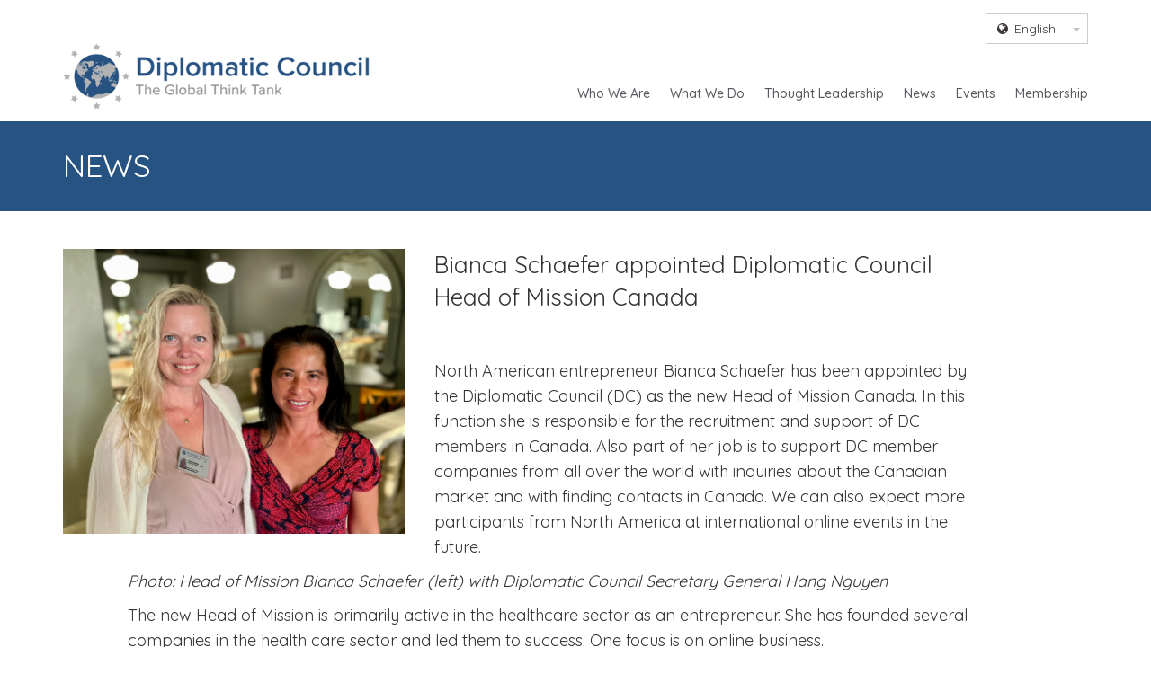

--- FILE ---
content_type: text/html; charset=UTF-8
request_url: https://www.diplomatic-council.org/news-and-events/news/bianca-schaefer-appointed-diplomatic-council-head-mission-canada
body_size: 8947
content:
<!DOCTYPE html>
<html  lang="en" dir="ltr" prefix="content: http://purl.org/rss/1.0/modules/content/  dc: http://purl.org/dc/terms/  foaf: http://xmlns.com/foaf/0.1/  og: http://ogp.me/ns#  rdfs: http://www.w3.org/2000/01/rdf-schema#  schema: http://schema.org/  sioc: http://rdfs.org/sioc/ns#  sioct: http://rdfs.org/sioc/types#  skos: http://www.w3.org/2004/02/skos/core#  xsd: http://www.w3.org/2001/XMLSchema# ">
  <head>
    <meta charset="utf-8" />
<script>(function(i,s,o,g,r,a,m){i["GoogleAnalyticsObject"]=r;i[r]=i[r]||function(){(i[r].q=i[r].q||[]).push(arguments)},i[r].l=1*new Date();a=s.createElement(o),m=s.getElementsByTagName(o)[0];a.async=1;a.src=g;m.parentNode.insertBefore(a,m)})(window,document,"script","https://www.google-analytics.com/analytics.js","ga");ga("create", "UA-111020290-1", {"cookieDomain":"auto"});ga("set", "anonymizeIp", true);ga("send", "pageview");</script>
<meta name="Generator" content="Drupal 8 (https://www.drupal.org)" />
<meta name="MobileOptimized" content="width" />
<meta name="HandheldFriendly" content="true" />
<meta name="viewport" content="width=device-width, initial-scale=1.0" />
<style>div#sliding-popup, div#sliding-popup .eu-cookie-withdraw-banner, .eu-cookie-withdraw-tab {background: #0779bf} div#sliding-popup.eu-cookie-withdraw-wrapper { background: transparent; } #sliding-popup h1, #sliding-popup h2, #sliding-popup h3, #sliding-popup p, #sliding-popup label, #sliding-popup div, .eu-cookie-compliance-more-button, .eu-cookie-compliance-secondary-button, .eu-cookie-withdraw-tab { color: #ffffff;} .eu-cookie-withdraw-tab { border-color: #ffffff;}</style>
<link rel="shortcut icon" href="/sites/default/files/android-chrome-256x256_0.png" type="image/png" />
<link rel="alternate" hreflang="en" href="https://www.diplomatic-council.org/news-and-events/news/bianca-schaefer-appointed-diplomatic-council-head-mission-canada" />
<link rel="canonical" href="https://www.diplomatic-council.org/news-and-events/news/bianca-schaefer-appointed-diplomatic-council-head-mission-canada" />
<link rel="shortlink" href="https://www.diplomatic-council.org/node/1193" />
<link rel="revision" href="https://www.diplomatic-council.org/news-and-events/news/bianca-schaefer-appointed-diplomatic-council-head-mission-canada" />
<script>window.a2a_config=window.a2a_config||{};a2a_config.callbacks=[];a2a_config.overlays=[];a2a_config.templates={};</script>
<style>span.addtoany_list {
position:fixed;
z-index: 500;
left: 1em;
top: 40%;
}
span.addtoany_list a {
display:block;
}

@media screen and (max-width: 768px){
  span.a2a_kit.a2a_kit_size_32.addtoany_list{
      display: none;
  }
}</style>

      <title>Bianca Schaefer appointed Diplomatic Council Head of Mission Canada | Diplomatic Council</title>
      <link rel="stylesheet" media="all" href="/core/modules/system/css/components/align.module.css?rxznzn" />
<link rel="stylesheet" media="all" href="/core/modules/system/css/components/fieldgroup.module.css?rxznzn" />
<link rel="stylesheet" media="all" href="/core/modules/system/css/components/container-inline.module.css?rxznzn" />
<link rel="stylesheet" media="all" href="/core/modules/system/css/components/clearfix.module.css?rxznzn" />
<link rel="stylesheet" media="all" href="/core/modules/system/css/components/details.module.css?rxznzn" />
<link rel="stylesheet" media="all" href="/core/modules/system/css/components/hidden.module.css?rxznzn" />
<link rel="stylesheet" media="all" href="/core/modules/system/css/components/item-list.module.css?rxznzn" />
<link rel="stylesheet" media="all" href="/core/modules/system/css/components/js.module.css?rxznzn" />
<link rel="stylesheet" media="all" href="/core/modules/system/css/components/nowrap.module.css?rxznzn" />
<link rel="stylesheet" media="all" href="/core/modules/system/css/components/position-container.module.css?rxznzn" />
<link rel="stylesheet" media="all" href="/core/modules/system/css/components/progress.module.css?rxznzn" />
<link rel="stylesheet" media="all" href="/core/modules/system/css/components/reset-appearance.module.css?rxznzn" />
<link rel="stylesheet" media="all" href="/core/modules/system/css/components/resize.module.css?rxznzn" />
<link rel="stylesheet" media="all" href="/core/modules/system/css/components/sticky-header.module.css?rxznzn" />
<link rel="stylesheet" media="all" href="/core/modules/system/css/components/system-status-counter.css?rxznzn" />
<link rel="stylesheet" media="all" href="/core/modules/system/css/components/system-status-report-counters.css?rxznzn" />
<link rel="stylesheet" media="all" href="/core/modules/system/css/components/system-status-report-general-info.css?rxznzn" />
<link rel="stylesheet" media="all" href="/core/modules/system/css/components/tablesort.module.css?rxznzn" />
<link rel="stylesheet" media="all" href="/core/modules/system/css/components/tree-child.module.css?rxznzn" />
<link rel="stylesheet" media="all" href="/modules/contrib/eu_cookie_compliance/css/eu_cookie_compliance.css?rxznzn" />
<link rel="stylesheet" media="all" href="/modules/contrib/addtoany/css/addtoany.css?rxznzn" />
<link rel="stylesheet" media="all" href="/modules/contrib/webform/modules/webform_bootstrap/css/webform_bootstrap.css?rxznzn" />
<link rel="stylesheet" media="all" href="https://cdn.jsdelivr.net/npm/bootstrap@3.4.1/dist/css/bootstrap.css" integrity="sha256-0XAFLBbK7DgQ8t7mRWU5BF2OMm9tjtfH945Z7TTeNIo=" crossorigin="anonymous" />
<link rel="stylesheet" media="all" href="https://cdn.jsdelivr.net/npm/@unicorn-fail/drupal-bootstrap-styles@0.0.2/dist/3.4.0/8.x-3.x/drupal-bootstrap.css" integrity="sha512-j4mdyNbQqqp+6Q/HtootpbGoc2ZX0C/ktbXnauPFEz7A457PB6le79qasOBVcrSrOBtGAm0aVU2SOKFzBl6RhA==" crossorigin="anonymous" />
<link rel="stylesheet" media="all" href="/themes/USDC/build/css/main.css?rxznzn" />

        
<!--[if lte IE 8]>
<script src="/core/assets/vendor/html5shiv/html5shiv.min.js?v=3.7.3"></script>
<![endif]-->

          <script src="https://use.fontawesome.com/d9ebda9948.js"></script>
          <script src="https://ajax.googleapis.com/ajax/libs/jquery/1.12.4/jquery.min.js"></script>
        </head>
        <body class="path-node page-node-type-news-updates has-glyphicons path-news-and-events-news-bianca-schaefer-appointed-diplomatic-council-head-mission-canada">
          <a href="#main-content" class="visually-hidden focusable skip-link">
            Skip to main content
          </a>
          
            <div class="dialog-off-canvas-main-canvas" data-off-canvas-main-canvas>
              <header class="navbar navbar-default container-fluid" id="navbar" role="banner">
            <div class="navbar-header">
        <div class="header-row-1">
                        <div class="region region-headersocial">
    <section id="block-dropdownlanguage" class="block block-dropdown-language block-dropdown-languagelanguage-interface clearfix">
  
    

      <div class="dropdown-language-item btn-group dropdown">
  <button class="language-link active-language button js-form-submit form-submit btn-default btn" hreflang="en" formnovalidate="formnovalidate" data-dropdown-target="#dropdown-item-wvmc9obz5ng" type="submit" name="op" value="English">English</button><button class="btn-default btn dropdown-toggle" type="button" data-toggle="dropdown" aria-haspopup="true" aria-expanded="false"><span class="caret"></span><span class="sr-only">Toggle Dropdown</span></button>
  <ul class="dropdown-menu" role="menu"><li hreflang="en"><span class="language-link active-language hidden" hreflang="en" formnovalidate="formnovalidate" id="dropdown-item-wvmc9obz5ng">English</span></li><li hreflang="de"><a href="/de/node/1193" class="language-link" title="German" hreflang="de" formnovalidate="formnovalidate" id="ajax-link-75fgrt3pvri">Deutsch</a></li></ul>
</div>

  </section>


  </div>

                  </div>
        <div class="header-row-2">
            <div class="region region-navigation">
          <a class="logo navbar-btn pull-left" href="/index.php/" title="Home" rel="home">
      <img src="/sites/default/files/dc-logo_0_0.png" alt="Home" />
    </a>
        <a class="name navbar-brand" href="/index.php/" title="Home" rel="home">Diplomatic Council</a>
    
  </div>

                                <button type="button" class="navbar-toggle" data-toggle="collapse" data-target="#navbar-collapse">
              <span class="sr-only">Toggle navigation</span>
              <span class="icon-bar"></span>
              <span class="icon-bar"></span>
              <span class="icon-bar"></span>
            </button>
                                          <div id="navbar-collapse" class="navbar-collapse collapse no-transition">
                <div class="region region-navigation-collapsible">
    <nav role="navigation" aria-labelledby="block-usdc-main-menu-menu" id="block-usdc-main-menu">
            <h2 class="sr-only" id="block-usdc-main-menu-menu">Main navigation</h2>

      
        <ul  class="menu nav navbar-nav">
                                    <li class="menu-item">
                <a href="/index.php/who-we-are" data-drupal-link-system-path="node/68">Who We Are</a>
                            </li>
                                <li class="menu-item">
                <a href="/index.php/what-we-do" data-drupal-link-system-path="node/69">What We Do</a>
                            </li>
                                <li class="menu-item">
                <a href="/index.php/thought-leadership" data-drupal-link-system-path="node/72">Thought Leadership</a>
                            </li>
                                <li class="menu-item">
                <a href="/index.php/news" data-drupal-link-system-path="node/79">News</a>
                            </li>
                                <li class="menu-item">
                <a href="/index.php/events" data-drupal-link-system-path="node/129">Events</a>
                            </li>
                                <li class="menu-item">
                <a href="/index.php/membership" data-drupal-link-system-path="node/74">Membership</a>
                            </li>
            </ul>
        


  </nav>

  </div>

              <div id="transparent-layout">
              </div>
              <div class="mobile_dropdown">
                <div class="region region-headersocial">
    <section id="block-dropdownlanguage" class="block block-dropdown-language block-dropdown-languagelanguage-interface clearfix">
  
    

      <div class="dropdown-language-item btn-group dropdown">
  <button class="language-link active-language button js-form-submit form-submit btn-default btn" hreflang="en" formnovalidate="formnovalidate" data-dropdown-target="#dropdown-item-wvmc9obz5ng" type="submit" name="op" value="English">English</button><button class="btn-default btn dropdown-toggle" type="button" data-toggle="dropdown" aria-haspopup="true" aria-expanded="false"><span class="caret"></span><span class="sr-only">Toggle Dropdown</span></button>
  <ul class="dropdown-menu" role="menu"><li hreflang="en"><span class="language-link active-language hidden" hreflang="en" formnovalidate="formnovalidate" id="dropdown-item-wvmc9obz5ng">English</span></li><li hreflang="de"><a href="/de/node/1193" class="language-link" title="German" hreflang="de" formnovalidate="formnovalidate" id="ajax-link-75fgrt3pvri">Deutsch</a></li></ul>
</div>

  </section>


  </div>

              </div>
            </div>
                            </div>
      </div>


    </header>
  

      <div class="pageTitle">
      <div class="container">
        <div class="row">
          <div class="col-md-12">
        <div class="region region-pagetitle">
        <h1 class="page-header"><span>Bianca Schaefer appointed Diplomatic Council Head of Mission Canada</span>
</h1>


  </div>

          </div>
        </div>
      </div>
    </div>
  

<div class="main-content-container">
  <div role="main" class="main-container container-fluid js-quickedit-main-content">
    <div class="row">

                              <div class="col-sm-12" role="heading">
              <div class="region region-header">
      
<div data-drupal-messages-fallback class="hidden"></div>

  </div>

          </div>
              
            
                  <section class="col-sm-12">

                
                
                
                                      
                  
                          <a id="main-content"></a>
            <div class="region region-content">
      <article data-history-node-id="1193" role="article" about="/news-and-events/news/bianca-schaefer-appointed-diplomatic-council-head-mission-canada" class="news-updates is-promoted full clearfix">
  <div  class="content">
    <div class="top-header">
      <div class="container">
        <div class="row">
          <div class="col-md-12">
            <h1 class='js-quickedit-page-title top-header-text'>News</h1>
          </div>
        </div>
      </div>
    </div>
    <div class="content_container">
      <div class="row">
          <div class="image_container">
            
  <div class="field field--name-field-news-img field--type-image field--label-above">
    <div class="field--label">Image</div>
              <div class="field--item">  <img src="/sites/default/files/2023-09/Bianca%20Sch%C3%A4fer.jpeg" width="3115" height="2601" alt="Bianca Schaefer with Hang Nguyen" typeof="foaf:Image" class="img-responsive" />

</div>
          </div>

          </div>

          <div class="event-title">
            <span>Bianca Schaefer appointed Diplomatic Council Head of Mission Canada</span>

          </div>
          <div class="event-date">
            
          </div>
          <div class="text-content">
            
            <div class="field field--name-body field--type-text-with-summary field--label-hidden field--item"><p>North American entrepreneur Bianca Schaefer has been appointed by the Diplomatic Council (DC) as the new Head of Mission Canada. In this function she is responsible for the recruitment and support of DC members in Canada. Also part of her job is to support DC member companies from all over the world with inquiries about the Canadian market and with finding contacts in Canada. We can also expect more participants from North America at international online events in the future.</p>

<p><em>Photo: Head of Mission Bianca Schaefer (left) with Diplomatic Council Secretary General Hang Nguyen</em></p>

<p>The new Head of Mission is primarily active in the healthcare sector as an entrepreneur. She has founded several companies in the health care sector and led them to success. One focus is on online business.</p>

<p>The Diplomatic Council unites diplomacy, business leaders, science’s leading minds and society’s front-runners on resolving mankind’s biggest challenges. It&nbsp;is based on three pillars:</p>

<blockquote>
<p>We function as a global think tank with the world’s leading minds and subject matter experts across cross-functional subjects.</p>

<p>We are an elite global business network that builds the bridge between business leaders and the areas they can serve.</p>

<p>We serve as the Diplomatic Council Foundation supporting social good around the world.</p>
</blockquote>

<p><b>Benefits for companies from North America</b></p>

<p>For companies from North America, the Diplomatic Council primarily opens up international access in Europe and Asia. For example, companies from Canada or the USA can obtain a comprehensive market entry strategy for Europe or Asia through the Diplomatic Council - or just individual business contacts, depending on their requirements.</p>

<p>In addition, the Diplomatic Council provides individuals or companies with direct contact to the United Nations. The background: The Diplomatic Council has been granted by the United Nations the highest status that can be achieved for a non-governmental organization (NGO), the special consultative status with the Economic and Social Council (ECOSOC) of the United Nations.</p>

<p>This status entitles the Diplomatic Council to attend UN sessions and make written and oral statements at international UN conferences and events. The Diplomatic Council will consequently have the opportunity to globally support the interest of economic diplomacy, express its views and influence the work of the Economic and Social Council: a flourishing economy that brings prosperity to mankind is one of the best peace guarantors worldwide. Diplomatic Council members can apply to become Diplomatic Council UN delegates and attend UN sessions in New York, Geneva and Vienna. By offering this unique opportunity, the Diplomatic Council opens to its members access to one of the most exclusive, global contact networks with regard to economic and social issues.</p>

<p><strong>Seal of Trust and Status Card</strong></p>

<p>Each member (individual or company) receives a "Diplomatic Council Seal of Trust" that can be used for marketing and sales. Many members use the seal on their website, email signature and letterhead to highlight their affiliation with a UN network. This builds trust and promotes business.</p>

<p>In addition, each member receives a Diplomatic Council Status Card that indicates their special rank. The card requests companies and government agencies to assist the cardholder as much as possible in carrying out their duties. Often this earns an upgrade with hotels or airlines (depending on availability).</p>

<p><strong>Working for peace</strong></p>

<p>A thriving economy bringing prosperity to mankind is one of the best guarantors of peace. Based on this perception,&nbsp; the Diplomatic Council has translated its goal of promoting international understanding into an economic mandate. Against this background, the&nbsp;Diplomatic Council is a global business network providing a platform for diplomats, business leaders and societal personalities to meet and enrich each other.</p>
</div>
      
          </div>
      </div>
    </div>

  </article>


  </div>

              </section>

                </div>
  </div>
</div>


      <footer class="footer" role="contentinfo">
      <div class="container-fluid">
            <div class="region region-footer">
    <div class="row row1">
  <div class="col-md-6">
    
      <ul class="menu menu--footer-links nav">
                      <li class="first">
                                        <a href="/index.php/who-we-are" data-drupal-link-system-path="node/68">Who We Are</a>
              </li>
                      <li>
                                        <a href="/index.php/what-we-do" data-drupal-link-system-path="node/69">What We Do</a>
              </li>
                      <li>
                                        <a href="/index.php/thought-leadership" data-drupal-link-system-path="node/72">Thought Leadership</a>
              </li>
                      <li>
                                        <a href="/index.php/news-and-events">News </a>
              </li>
                      <li>
                                        <a href="/index.php/events" data-drupal-link-system-path="node/129">Events</a>
              </li>
                      <li class="last">
                                        <a href="/index.php/membership" data-drupal-link-system-path="node/74">Membership</a>
              </li>
        </ul>
  

  </div>
  <div class="col-md-6">
    <section id="block-dcbackgroundtext" class="block block-block-content block-block-contentf007c26b-ebed-4012-8f9f-5eb78f7f4e88 clearfix">
  
    

      
            <div class="field field--name-body field--type-text-with-summary field--label-hidden field--item"><p>The global Diplomatic Council&nbsp;was founded&nbsp;in The Hague, The Netherlands, the worldwide capital of peace. Today the Diplomatic Council is based in Wiesbaden, Germany.</p>
</div>
      
  </section>


  </div>

</div>

<div class="row row2">
  <div class="col-md-5">
    <section id="block-privacycopyright" class="block block-block-content block-block-content0f94104a-7c4d-4d6f-b4fe-919928ec1092 clearfix">
  
    

      
            <div class="field field--name-body field--type-text-with-summary field--label-hidden field--item"><p><a href="/privacy-policy">Privacy Policy</a> Copyright © Diplomatic Council</p>
</div>
      
  </section>



  </div>
  <div class="col-md-7">
    <section id="block-socialmedialinks" class="block block-block-content block-block-contentc00fffcb-e88a-4bcc-bc80-02c4c22be0f0 clearfix">
  
    

      
            <div class="field field--name-body field--type-text-with-summary field--label-hidden field--item"><div class="social-links">
<ul><li><a href="https://www.facebook.com/DiplomaticCouncil">
  <i class="fa fa-facebook" aria-hidden="true"></i></a></li>
	<li><a href="https://www.linkedin.com/start/join?session_redirect=https%3A%2F%2Fwww.linkedin.com%2Fsharing%2Fshare-offsite%3Fmini%3Dtrue%26url%3Dhttps%253A%252F%252Fwww.diplomatic-council.org%252Fsearch%252Fleadership%252F%2523.WfxtzGEZUt4.linkedin%26title%3DSearch%2Bfor%2B%2527leadership%2527%2B-%2BDiplomatic%2BCouncil%26ro%3Dfalse%26summary%3D%26source%3D">
  <i class="fa fa-linkedin" aria-hidden="true"></i></a></li>
	<li><a href="mailto:info@diplomatic-council.org">
  <i class="fa fa-envelope-o" aria-hidden="true"></i></a></li>
</ul></div>


<div class="mail_chimp_container"><!-- Begin Mailchimp Signup Form --></div>
<link href="//cdn-images.mailchimp.com/embedcode/classic-10_7.css" rel="stylesheet" type="text/css" />
<style type="text/css">#mc_embed_signup {
        clear: left;
        font: 14px Quicksand;
        color: #fff;
    }
    #mc_embed_signup h2{
        font: 15px Quicksand;
        color: #fff;
        font-weight: 600;
        margin-top: 0px!important;
    }
    .mail_chimp_container{
        float: right;
    }
    .text_box_and_button {
    display: flex;
    align-items: flex-start;
}
#mc_embed_signup .button{
    border-radius: 1px!important;
    background-color: #3399cc!important;
    height: 35px;
    font-family: quicksand;
    font-weight: 600;
    margin-bottom: 0px!important;
    text-transform: uppercase;
}
#mc_embed_signup .mc-field-group input{
    border-radius: 1px!important;
}
#mc_embed_signup input{
    border: 1px solid #3399cc!important;
    background: transparent;
}
#mc_embed_signup input#mce-EMAIL {
    color: #fff!important;
    font-family: Quicksand;
padding-left: 1em;
}
div.mc-field-group input::placeholder{
    color: #fff!important;
    font-family: Quicksand;
    font-style: italic;
}
#mc_embed_signup form{
padding-left: 0px!important;
padding-bottom: 0px!important;
padding-top: 0px!important;
}
.mc-field-group {
    padding-bottom: 0px!important;
}
    /* Add your own Mailchimp form style overrides in your site stylesheet or in this style block.
	   We recommend moving this block and the preceding CSS link to the HEAD of your HTML file. */
</style>
<div id="mc_embed_signup">
<form action="https://diplomatic-council.us18.list-manage.com/subscribe/post?u=50efaca2cdd6b2cc8c4f2bd3a&amp;id=50823e75b0" class="validate" id="mc-embedded-subscribe-form" method="post" name="mc-embedded-subscribe-form" novalidate="" target="_blank">
<div id="mc_embed_signup_scroll">
<h2>Sign-up to receive our latest News &amp; Updates</h2>

<div class="text_box_and_button">
<div class="mc-field-group"><input class="required email" id="mce-EMAIL" name="EMAIL" placeholder="Enter email address" type="email" value="" /></div>

<div class="clear"><input class="button" id="mc-embedded-subscribe" name="subscribe" type="submit" value="Subscribe" /></div>
</div>

<div class="clear" id="mce-responses">
<div class="response" id="mce-error-response" style="display:none">&nbsp;</div>

<div class="response" id="mce-success-response" style="display:none">&nbsp;</div>
</div>
<!-- real people should not fill this in and expect good things - do not remove this or risk form bot signups-->

<div aria-hidden="true" style="position: absolute; left: -5000px;"><input name="b_50efaca2cdd6b2cc8c4f2bd3a_50823e75b0" tabindex="-1" type="text" value="" /></div>
</div>
</form>
</div>
<script type='text/javascript' src='//s3.amazonaws.com/downloads.mailchimp.com/js/mc-validate.js'></script><script type='text/javascript'>
    (function ($) {
        window.fnames = new Array();
        window.ftypes = new Array();
        fnames[0] = 'EMAIL';
        ftypes[0] = 'email';
        fnames[1] = 'FNAME';
        ftypes[1] = 'text';
        fnames[2] = 'LNAME';
        ftypes[2] = 'text';
        fnames[3] = 'ADDRESS';
        ftypes[3] = 'address';
        fnames[4] = 'PHONE';
        ftypes[4] = 'phone';
    }(jQuery));
    var $mcj = jQuery.noConflict(true);
</script><!--End mc_embed_signup-->
</div>
      
  </section>


  </div>
</div>

  </div>

      </div>
    </footer>
  
  </div>

          
          <script type="application/json" data-drupal-selector="drupal-settings-json">{"path":{"baseUrl":"\/","scriptPath":null,"pathPrefix":"","currentPath":"node\/1193","currentPathIsAdmin":false,"isFront":false,"currentLanguage":"en"},"pluralDelimiter":"\u0003","suppressDeprecationErrors":true,"google_analytics":{"trackOutbound":true,"trackMailto":true,"trackDownload":true,"trackDownloadExtensions":"7z|aac|arc|arj|asf|asx|avi|bin|csv|doc(x|m)?|dot(x|m)?|exe|flv|gif|gz|gzip|hqx|jar|jpe?g|js|mp(2|3|4|e?g)|mov(ie)?|msi|msp|pdf|phps|png|ppt(x|m)?|pot(x|m)?|pps(x|m)?|ppam|sld(x|m)?|thmx|qtm?|ra(m|r)?|sea|sit|tar|tgz|torrent|txt|wav|wma|wmv|wpd|xls(x|m|b)?|xlt(x|m)|xlam|xml|z|zip"},"smartIp":"{\u0022location\u0022:[]}","smartIpSrc":{"smartIp":"smart_ip","geocodedSmartIp":"geocoded_smart_ip","w3c":"w3c"},"bootstrap":{"forms_has_error_value_toggle":1,"modal_animation":1,"modal_backdrop":"true","modal_focus_input":1,"modal_keyboard":1,"modal_select_text":1,"modal_show":1,"modal_size":"","popover_enabled":1,"popover_animation":1,"popover_auto_close":1,"popover_container":"body","popover_content":"","popover_delay":"0","popover_html":0,"popover_placement":"right","popover_selector":"","popover_title":"","popover_trigger":"click","tooltip_enabled":1,"tooltip_animation":1,"tooltip_container":"body","tooltip_delay":"0","tooltip_html":0,"tooltip_placement":"auto left","tooltip_selector":"","tooltip_trigger":"hover"},"eu_cookie_compliance":{"cookie_policy_version":"1.0.0","popup_enabled":true,"popup_agreed_enabled":false,"popup_hide_agreed":false,"popup_clicking_confirmation":true,"popup_scrolling_confirmation":false,"popup_html_info":"\u003Cdiv role=\u0022alertdialog\u0022 aria-labelledby=\u0022popup-text\u0022 class=\u0022eu-cookie-compliance-banner eu-cookie-compliance-banner-info\u0022\u003E\n  \u003Cdiv class =\u0022popup-content info eu-cookie-compliance-content\u0022\u003E\n    \u003Cdiv id=\u0022popup-text\u0022 class=\u0022eu-cookie-compliance-message\u0022\u003E\n      \u003Ch2\u003EWe use cookies on this site to enhance your user experience\u003C\/h2\u003E\u003Cp\u003EBy clicking any link on this page you are giving your consent for us to set cookies.\u003C\/p\u003E\n    \u003C\/div\u003E\n    \u003Cdiv id=\u0022popup-buttons\u0022 class=\u0022eu-cookie-compliance-buttons\u0022\u003E\n      \u003Cbutton type=\u0022button\u0022 class=\u0022agree-button eu-cookie-compliance-agree-button\u0022\u003EOK, I agree\u003C\/button\u003E\n              \u003Cbutton type=\u0022button\u0022 class=\u0022disagree-button find-more-button eu-cookie-compliance-more-button\u0022\u003EGive me more info\u003C\/button\u003E\n          \u003C\/div\u003E\n  \u003C\/div\u003E\n\u003C\/div\u003E","use_mobile_message":false,"mobile_popup_html_info":"\u003Cdiv role=\u0022alertdialog\u0022 aria-labelledby=\u0022popup-text\u0022 class=\u0022eu-cookie-compliance-banner eu-cookie-compliance-banner-info\u0022\u003E\n  \u003Cdiv class =\u0022popup-content info eu-cookie-compliance-content\u0022\u003E\n    \u003Cdiv id=\u0022popup-text\u0022 class=\u0022eu-cookie-compliance-message\u0022\u003E\n      \n    \u003C\/div\u003E\n    \u003Cdiv id=\u0022popup-buttons\u0022 class=\u0022eu-cookie-compliance-buttons\u0022\u003E\n      \u003Cbutton type=\u0022button\u0022 class=\u0022agree-button eu-cookie-compliance-agree-button\u0022\u003EOK, I agree\u003C\/button\u003E\n              \u003Cbutton type=\u0022button\u0022 class=\u0022disagree-button find-more-button eu-cookie-compliance-more-button\u0022\u003EGive me more info\u003C\/button\u003E\n          \u003C\/div\u003E\n  \u003C\/div\u003E\n\u003C\/div\u003E","mobile_breakpoint":768,"popup_html_agreed":false,"popup_use_bare_css":false,"popup_height":"auto","popup_width":"100%","popup_delay":1000,"popup_link":"\/index.php\/privacy-policy","popup_link_new_window":true,"popup_position":false,"fixed_top_position":true,"popup_language":"en","store_consent":false,"better_support_for_screen_readers":false,"cookie_name":"","reload_page":false,"domain":"","domain_all_sites":false,"popup_eu_only_js":true,"cookie_lifetime":100,"cookie_session":null,"set_cookie_session_zero_on_disagree":null,"disagree_do_not_show_popup":false,"method":"default","automatic_cookies_removal":false,"allowed_cookies":"","withdraw_markup":"\u003Cbutton type=\u0022button\u0022 class=\u0022eu-cookie-withdraw-tab\u0022\u003EPrivacy settings\u003C\/button\u003E\n\u003Cdiv role=\u0022alertdialog\u0022 aria-labelledby=\u0022popup-text\u0022 class=\u0022eu-cookie-withdraw-banner\u0022\u003E\n  \u003Cdiv class=\u0022popup-content info eu-cookie-compliance-content\u0022\u003E\n    \u003Cdiv id=\u0022popup-text\u0022 class=\u0022eu-cookie-compliance-message\u0022\u003E\n      \u003Ch2\u003EWe use cookies on this site to enhance your user experience\u003C\/h2\u003E\u003Cp\u003EYou have given your consent for us to set cookies.\u003C\/p\u003E\n    \u003C\/div\u003E\n    \u003Cdiv id=\u0022popup-buttons\u0022 class=\u0022eu-cookie-compliance-buttons\u0022\u003E\n      \u003Cbutton type=\u0022button\u0022 class=\u0022eu-cookie-withdraw-button\u0022\u003EWithdraw consent\u003C\/button\u003E\n    \u003C\/div\u003E\n  \u003C\/div\u003E\n\u003C\/div\u003E","withdraw_enabled":false,"reload_options":null,"reload_routes_list":null,"withdraw_button_on_info_popup":false,"cookie_categories":[],"cookie_categories_details":[],"enable_save_preferences_button":true,"containing_element":null,"settings_tab_enabled":null},"user":{"uid":0,"permissionsHash":"c3d54aa8c717d4749cadb8fdbb9cc05941d3e98b1a12b127a7706181da89ded2"}}</script>
<script src="/core/assets/vendor/jquery/jquery.min.js?v=3.5.1"></script>
<script src="/core/assets/vendor/underscore/underscore-min.js?v=1.13.1"></script>
<script src="/core/misc/polyfills/object.assign.js?v=8.9.15"></script>
<script src="/core/assets/vendor/jquery-once/jquery.once.min.js?v=2.2.3"></script>
<script src="/core/misc/drupalSettingsLoader.js?v=8.9.15"></script>
<script src="/core/misc/drupal.js?v=8.9.15"></script>
<script src="/core/misc/drupal.init.js?v=8.9.15"></script>
<script src="https://static.addtoany.com/menu/page.js" async></script>
<script src="/modules/contrib/addtoany/js/addtoany.js?v=8.9.15"></script>
<script src="/modules/contrib/google_analytics/js/google_analytics.js?v=8.9.15"></script>
<script src="https://cdn.jsdelivr.net/npm/bootstrap@3.4.1/dist/js/bootstrap.js" integrity="sha256-29KjXnLtx9a95INIGpEvHDiqV/qydH2bBx0xcznuA6I=" crossorigin="anonymous"></script>
<script src="/themes/contrib/bootstrap/js/drupal.bootstrap.js?rxznzn"></script>
<script src="/themes/contrib/bootstrap/js/attributes.js?rxznzn"></script>
<script src="/themes/contrib/bootstrap/js/theme.js?rxznzn"></script>
<script src="/themes/USDC/build/js/jquery.matchHeight-min.js?rxznzn"></script>
<script src="/themes/USDC/build/js/jquery.selectric.min.js?rxznzn"></script>
<script src="/themes/USDC/build/js/main.js?rxznzn"></script>
<script src="/modules/contrib/webform/js/webform.behaviors.js?v=8.9.15"></script>
<script src="/core/misc/states.js?v=8.9.15"></script>
<script src="/themes/contrib/bootstrap/js/misc/states.js?rxznzn"></script>
<script src="/modules/contrib/webform/js/webform.states.js?v=8.9.15"></script>
<script src="/modules/contrib/webform/modules/webform_bootstrap/js/webform_bootstrap.states.js?v=8.9.15"></script>
<script src="/themes/contrib/bootstrap/js/popover.js?rxznzn"></script>
<script src="/themes/contrib/bootstrap/js/tooltip.js?rxznzn"></script>
<script src="/core/assets/vendor/js-cookie/js.cookie.min.js?v=3.0.0-rc0"></script>
<script src="/core/misc/jquery.cookie.shim.js?v=8.9.15"></script>
<script src="/modules/contrib/eu_cookie_compliance/js/eu_cookie_compliance.js?v=1.9" defer></script>
<script src="/modules/contrib/dropdown_language/js/dropdown_language_selector.js?v=8.9.15"></script>
<script src="/themes/contrib/bootstrap/js/dropdown.js?rxznzn"></script>
</body>
        </html>


--- FILE ---
content_type: text/css
request_url: https://www.diplomatic-council.org/core/modules/system/css/components/tree-child.module.css?rxznzn
body_size: 219
content:
/**
 * @file
 * Visual styles for a nested tree child.
 */

div.tree-child {
  background: url(../../../../misc/tree.png) no-repeat 11px center; /* LTR */
}
div.tree-child-last {
  background: url(../../../../misc/tree-bottom.png) no-repeat 11px center; /* LTR */
}
[dir="rtl"] div.tree-child,
[dir="rtl"] div.tree-child-last {
  background-position: -65px center;
}
div.tree-child-horizontal {
  background: url(../../../../misc/tree.png) no-repeat -11px center;
}


--- FILE ---
content_type: text/css
request_url: https://www.diplomatic-council.org/themes/USDC/build/css/main.css?rxznzn
body_size: 125243
content:
@import url("https://fonts.googleapis.com/css?family=Quicksand:300,400,500,700");
/*Responsive Resolutions*/
.body {
  line-height: 1.2;
}

.link-list {
  line-height: 1.2;
}

.link-list a {
  line-height: 1.2 !important;
}

.publish_page_header {
  color: #333333;
  font-family: Quicksand;
  font-size: 26px;
  line-height: 36px;
  font-weight: 400;
  margin-bottom: 30px;
  margin-top: 0;
}

.publish_page_text {
  color: #333333;
  font-size: 18px;
  font-family: Quicksand;
  line-height: 28px;
}

.page-node-type-publishing-page .field--label {
  display: none;
}

.page-node-type-events .image_container,
.page-node-type-member .image_container,
.page-node-type-news-updates .image_container,
.page-node-type-publishing-page .image_container,
.page-node-type-thoughts .image_container {
  padding-right: 20px;
  margin-right: 1vw;
  margin-bottom: 1vw;
}

.page-node-type-events .event-title,
.page-node-type-member .event-title,
.page-node-type-news-updates .event-title,
.page-node-type-publishing-page .event-title,
.page-node-type-thoughts .event-title {
  max-width: 1024px;
  font-size: 26px;
  line-height: 36px;
  font-family: quicksand;
  color: #333333;
}

.page-node-type-events .event-body,
.page-node-type-member .event-body,
.page-node-type-news-updates .event-body,
.page-node-type-publishing-page .event-body,
.page-node-type-thoughts .event-body {
  max-width: 1024px;
  padding-left: 4em;
}

.page-node-type-events .event-body p,
.page-node-type-member .event-body p,
.page-node-type-news-updates .event-body p,
.page-node-type-publishing-page .event-body p,
.page-node-type-thoughts .event-body p {
  font-family: Quicksand;
  font-size: 18px;
  line-height: 28px;
  text-align: left;
  color: #333333;
  max-width: 100%;
  font-weight: 400;
}

@media screen and (max-width: 414px) {
  .page-node-type-events .event-body p,
  .page-node-type-member .event-body p,
  .page-node-type-news-updates .event-body p,
  .page-node-type-publishing-page .event-body p,
  .page-node-type-thoughts .event-body p {
    font-size: 16px;
  }
}

.page-node-type-events .event-body h3,
.page-node-type-member .event-body h3,
.page-node-type-news-updates .event-body h3,
.page-node-type-publishing-page .event-body h3,
.page-node-type-thoughts .event-body h3 {
  font-size: 22px;
  line-height: normal;
  font-family: quicksand;
}

.page-node-type-events .main-content-container .container-fluid,
.page-node-type-member .main-content-container .container-fluid,
.page-node-type-news-updates .main-content-container .container-fluid,
.page-node-type-publishing-page .main-content-container .container-fluid,
.page-node-type-thoughts .main-content-container .container-fluid {
  max-width: unset !important;
  padding-left: 0px !important;
  padding-right: 0px !important;
}

.page-node-type-events .main-content-container .top-header,
.page-node-type-member .main-content-container .top-header,
.page-node-type-news-updates .main-content-container .top-header,
.page-node-type-publishing-page .main-content-container .top-header,
.page-node-type-thoughts .main-content-container .top-header {
  height: 100px;
  font-family: Quicksand;
  font-size: 35px;
  font-weight: 400;
  line-height: 1.4;
  color: #ffffff;
  display: -webkit-box;
  display: -webkit-flex;
  display: -moz-box;
  display: -ms-flexbox;
  display: flex;
  -webkit-box-align: center;
  -webkit-align-items: center;
     -moz-box-align: center;
      -ms-flex-align: center;
          align-items: center;
  -webkit-box-pack: start;
  -webkit-justify-content: flex-start;
     -moz-box-pack: start;
      -ms-flex-pack: start;
          justify-content: flex-start;
  text-transform: uppercase;
  background: #275382;
  margin-bottom: 0;
  padding-bottom: 0;
}

@media screen and (max-width: 1024px) {
  .page-node-type-events .main-content-container .top-header,
  .page-node-type-member .main-content-container .top-header,
  .page-node-type-news-updates .main-content-container .top-header,
  .page-node-type-publishing-page .main-content-container .top-header,
  .page-node-type-thoughts .main-content-container .top-header {
    font-size: 35px;
  }
}

@media screen and (max-width: 768px) {
  .page-node-type-events .main-content-container .top-header,
  .page-node-type-member .main-content-container .top-header,
  .page-node-type-news-updates .main-content-container .top-header,
  .page-node-type-publishing-page .main-content-container .top-header,
  .page-node-type-thoughts .main-content-container .top-header {
    text-align: left;
    display: -webkit-box;
    display: -webkit-flex;
    display: -moz-box;
    display: -ms-flexbox;
    display: flex;
  }
}

@media screen and (max-width: 414px) {
  .page-node-type-events .main-content-container .top-header,
  .page-node-type-member .main-content-container .top-header,
  .page-node-type-news-updates .main-content-container .top-header,
  .page-node-type-publishing-page .main-content-container .top-header,
  .page-node-type-thoughts .main-content-container .top-header {
    display: -webkit-box;
    display: -webkit-flex;
    display: -moz-box;
    display: -ms-flexbox;
    display: flex;
    -webkit-box-pack: center !important;
    -webkit-justify-content: center !important;
       -moz-box-pack: center !important;
        -ms-flex-pack: center !important;
            justify-content: center !important;
    font-size: 25px;
    text-align: center;
  }
}

.page-node-type-events .main-content-container .top-header-text,
.page-node-type-member .main-content-container .top-header-text,
.page-node-type-news-updates .main-content-container .top-header-text,
.page-node-type-publishing-page .main-content-container .top-header-text,
.page-node-type-thoughts .main-content-container .top-header-text {
  font-family: Quicksand;
  font-size: 35px;
  font-weight: 400;
  line-height: 1.25;
  text-align: left;
  color: #ffffff;
  margin: auto;
}

@media screen and (max-width: 414px) {
  .page-node-type-events .main-content-container .top-header-text,
  .page-node-type-member .main-content-container .top-header-text,
  .page-node-type-news-updates .main-content-container .top-header-text,
  .page-node-type-publishing-page .main-content-container .top-header-text,
  .page-node-type-thoughts .main-content-container .top-header-text {
    font-size: 25px;
    text-align: center;
  }
}

@media screen and (max-width: 768px) {
  .page-node-type-events .main-content-container .top-header-text,
  .page-node-type-member .main-content-container .top-header-text,
  .page-node-type-news-updates .main-content-container .top-header-text,
  .page-node-type-publishing-page .main-content-container .top-header-text,
  .page-node-type-thoughts .main-content-container .top-header-text {
    text-align: left;
    display: -webkit-box;
    display: -webkit-flex;
    display: -moz-box;
    display: -ms-flexbox;
    display: flex;
  }
}

@media screen and (max-width: 1024px) {
  .page-node-type-events .main-content-container .top-header-text,
  .page-node-type-member .main-content-container .top-header-text,
  .page-node-type-news-updates .main-content-container .top-header-text,
  .page-node-type-publishing-page .main-content-container .top-header-text,
  .page-node-type-thoughts .main-content-container .top-header-text {
    font-size: 35px;
  }
}

.page-node-type-events .content_container,
.page-node-type-member .content_container,
.page-node-type-news-updates .content_container,
.page-node-type-publishing-page .content_container,
.page-node-type-thoughts .content_container {
  max-width: 1170px !important;
  margin: 0 auto;
  padding-left: 30px;
  padding-right: 30px;
  margin-top: 3em;
}

.page-node-type-events .content_container .row,
.page-node-type-member .content_container .row,
.page-node-type-news-updates .content_container .row,
.page-node-type-publishing-page .content_container .row,
.page-node-type-thoughts .content_container .row {
  max-width: 1024px;
}

.page-node-type-events .text-content,
.page-node-type-member .text-content,
.page-node-type-news-updates .text-content,
.page-node-type-publishing-page .text-content,
.page-node-type-thoughts .text-content {
  font-family: Quicksand;
  font-size: 18px;
  line-height: 28px;
  text-align: left;
  color: #333333;
  margin-top: 50px;
  max-width: 100%;
  margin-bottom: 45px;
  font-weight: 400;
  padding-left: 4em;
}

@media screen and (max-width: 414px) {
  .page-node-type-events .text-content,
  .page-node-type-member .text-content,
  .page-node-type-news-updates .text-content,
  .page-node-type-publishing-page .text-content,
  .page-node-type-thoughts .text-content {
    font-size: 16px;
  }
}

.page-node-type-thoughts .event-body {
  margin-bottom: 45px;
}

.page-node-type-member .image_container {
  padding-right: 0px !important;
}

.page-node-type-member .content_container {
  max-width: 1200px !important;
  margin: 0 auto;
  padding-left: 30px;
  padding-right: 30px;
  margin-top: 3em;
}

.page-node-type-member .content_container .row {
  max-width: 1024px;
}

.container-fluid {
  max-width: 1200px !important;
  margin: 0 auto;
  padding-left: 30px;
  padding-right: 30px;
}

@media screen and (max-width: 414px) {
  .container-fluid {
    padding-left: 18px;
    padding-right: 18px;
  }
}

@media screen and (max-width: 1000px) {
  body {
    margin-top: 0;
  }
}

.path-cookies .main-content-container,
.path-privacy-policy .main-content-container {
  background-color: #F4F4F6;
}

.path-un-status .fullWidthBelowContent,
.path-who-we-are-code-ethics .fullWidthBelowContent,
.path-who-we-are-un-status .fullWidthBelowContent {
  background-color: #F4F4F6;
}

.path-who-we-are-leadership .fullWidthBelowContent2,
.path-who-we-are-leadership .main-content-container {
  background-color: #F4F4F6;
}

.path-news .greyBackgroundContent,
.path-news .greyBackgroundContent2,
.path-news .main-content-container,
.path-thought-leadership .greyBackgroundContent,
.path-thought-leadership .greyBackgroundContent2,
.path-thought-leadership .main-content-container,
.path-who-we-are-leadership .greyBackgroundContent,
.path-who-we-are-leadership .greyBackgroundContent2,
.path-who-we-are-leadership .main-content-container {
  background-color: #F4F4F6;
}

.page-node-type-publishing-page .greyBackgroundContent,
.page-node-type-publishing-page .greyBackgroundContent2,
.path-frontpage .greyBackgroundContent,
.path-frontpage .greyBackgroundContent2,
.path-membership .greyBackgroundContent,
.path-membership .greyBackgroundContent2,
.path-what-we-do .greyBackgroundContent,
.path-what-we-do .greyBackgroundContent2,
.path-who-we-are .greyBackgroundContent,
.path-who-we-are .greyBackgroundContent2 {
  background-color: #F4F4F6;
}

.half-grey-background, .path-frontpage .greyBackgroundContent .container-fluid, .path-who-we-are .fullWidthBelowContent .container-fluid, .path-code-ethics .fullWidthBelowContent .container-fluid,
.path-who-we-are-code-ethics .fullWidthBelowContent .container-fluid, .path-un-status .fullWidthBelowContent .container-fluid,
.path-who-we-are-un-status .fullWidthBelowContent .container-fluid, .path-what-we-do .fullWidthBelowContent3 .container-fluid, .path-news-events .main-content-container .container-fluid {
  position: relative;
}

.half-grey-background:before, .path-frontpage .greyBackgroundContent .container-fluid:before, .path-who-we-are .fullWidthBelowContent .container-fluid:before, .path-code-ethics .fullWidthBelowContent .container-fluid:before,
.path-who-we-are-code-ethics .fullWidthBelowContent .container-fluid:before, .path-un-status .fullWidthBelowContent .container-fluid:before,
.path-who-we-are-un-status .fullWidthBelowContent .container-fluid:before, .path-what-we-do .fullWidthBelowContent3 .container-fluid:before, .path-news-events .main-content-container .container-fluid:before {
  content: "";
  display: inline-block;
  height: 50%;
  background-color: #F4F4F6;
  position: absolute;
  bottom: 0;
  width: 100%;
  margin-right: auto;
  -webkit-transform: translateX(-100%);
      -ms-transform: translateX(-100%);
          transform: translateX(-100%);
}

.half-grey-background:after, .path-frontpage .greyBackgroundContent .container-fluid:after, .path-who-we-are .fullWidthBelowContent .container-fluid:after, .path-code-ethics .fullWidthBelowContent .container-fluid:after,
.path-who-we-are-code-ethics .fullWidthBelowContent .container-fluid:after, .path-un-status .fullWidthBelowContent .container-fluid:after,
.path-who-we-are-un-status .fullWidthBelowContent .container-fluid:after, .path-what-we-do .fullWidthBelowContent3 .container-fluid:after, .path-news-events .main-content-container .container-fluid:after {
  content: "";
  display: inline-block;
  height: 50%;
  background-color: #F4F4F6;
  position: absolute;
  bottom: 0;
  width: 100%;
  max-width: 1170px;
  margin-right: auto;
  z-index: -1;
}

.grey-background, .path-frontpage .fullWidthBelowContent {
  background: -webkit-gradient(linear, left top, right top, color-stop(0, #F4F4F6), color-stop(50%, #F4F4F6), color-stop(0, #fff), to(#fff));
  background: -webkit-linear-gradient(left, #F4F4F6 0, #F4F4F6 50%, #fff 0, #fff);
  background: -o-linear-gradient(left, #F4F4F6 0, #F4F4F6 50%, #fff 0, #fff);
  background: linear-gradient(90deg, #F4F4F6 0, #F4F4F6 50%, #fff 0, #fff);
  position: relative;
}

.grey-background .container-fluid, .path-frontpage .fullWidthBelowContent .container-fluid {
  background: #F4F4F6;
}

.path-un-status .fullWidthBelowContent .accordion_container,
.path-who-we-are-code-ethics .fullWidthBelowContent .accordion_container,
.path-who-we-are-un-status .fullWidthBelowContent .accordion_container {
  max-width: 1200px;
  margin: auto;
  padding-top: 50px;
  padding-bottom: 30px;
}

.path-un-status .fullWidthBelowContent .accordion_container .field.field--name-body.field--type-text-with-summary.field--label-hidden.field--item.quickedit-field,
.path-who-we-are-code-ethics .fullWidthBelowContent .accordion_container .field.field--name-body.field--type-text-with-summary.field--label-hidden.field--item.quickedit-field,
.path-who-we-are-un-status .fullWidthBelowContent .accordion_container .field.field--name-body.field--type-text-with-summary.field--label-hidden.field--item.quickedit-field {
  display: -webkit-box;
  display: -webkit-flex;
  display: -moz-box;
  display: -ms-flexbox;
  display: flex;
  -webkit-box-orient: vertical;
  -webkit-box-direction: normal;
  -webkit-flex-direction: column;
     -moz-box-orient: vertical;
     -moz-box-direction: normal;
      -ms-flex-direction: column;
          flex-direction: column;
}

.path-un-status .fullWidthBelowContent .accordion_container .panel-group .panel-heading + .panel-collapse > .list-group,
.path-un-status .fullWidthBelowContent .accordion_container .panel-group .panel-heading + .panel-collapse > .panel-body,
.path-who-we-are-code-ethics .fullWidthBelowContent .accordion_container .panel-group .panel-heading + .panel-collapse > .list-group,
.path-who-we-are-code-ethics .fullWidthBelowContent .accordion_container .panel-group .panel-heading + .panel-collapse > .panel-body,
.path-who-we-are-un-status .fullWidthBelowContent .accordion_container .panel-group .panel-heading + .panel-collapse > .list-group,
.path-who-we-are-un-status .fullWidthBelowContent .accordion_container .panel-group .panel-heading + .panel-collapse > .panel-body {
  -webkit-box-shadow: 0 3px 0 0 rgba(0, 0, 0, 0.04);
          box-shadow: 0 3px 0 0 rgba(0, 0, 0, 0.04);
}

.path-un-status .fullWidthBelowContent .accordion_container .panel-body,
.path-who-we-are-code-ethics .fullWidthBelowContent .accordion_container .panel-body,
.path-who-we-are-un-status .fullWidthBelowContent .accordion_container .panel-body {
  font-size: 16px;
  line-height: 28px;
  font-weight: normal;
  font-family: Quicksand;
  text-align: left;
  color: rgba(51, 51, 51, 0.99);
  font-family: Quicksand;
  padding: 40px;
}

@media screen and (max-width: 768px) {
  .path-un-status .fullWidthBelowContent .accordion_container .panel-body,
  .path-who-we-are-code-ethics .fullWidthBelowContent .accordion_container .panel-body,
  .path-who-we-are-un-status .fullWidthBelowContent .accordion_container .panel-body {
    font-size: 16px;
  }
}

@media screen and (max-width: 414px) {
  .path-un-status .fullWidthBelowContent .accordion_container .panel-body,
  .path-who-we-are-code-ethics .fullWidthBelowContent .accordion_container .panel-body,
  .path-who-we-are-un-status .fullWidthBelowContent .accordion_container .panel-body {
    font-size: 16px;
  }
}

.path-un-status .fullWidthBelowContent .accordion_container .panel-default,
.path-who-we-are-code-ethics .fullWidthBelowContent .accordion_container .panel-default,
.path-who-we-are-un-status .fullWidthBelowContent .accordion_container .panel-default {
  border: none;
}

@media screen and (max-width: 768px) {
  .path-un-status .fullWidthBelowContent .accordion_container .panel-default,
  .path-who-we-are-code-ethics .fullWidthBelowContent .accordion_container .panel-default,
  .path-who-we-are-un-status .fullWidthBelowContent .accordion_container .panel-default {
    margin-left: 0px !important;
    margin-right: 0px !important;
  }
}

@media screen and (max-width: 1600px) {
  .path-un-status .fullWidthBelowContent .accordion_container .panel-default,
  .path-who-we-are-code-ethics .fullWidthBelowContent .accordion_container .panel-default,
  .path-who-we-are-un-status .fullWidthBelowContent .accordion_container .panel-default {
    margin-left: 10px;
  }
}

.path-un-status .fullWidthBelowContent .accordion_container .panel-heading,
.path-who-we-are-code-ethics .fullWidthBelowContent .accordion_container .panel-heading,
.path-who-we-are-un-status .fullWidthBelowContent .accordion_container .panel-heading {
  width: 100%;
  max-height: 50px;
  padding: 2em;
  margin-bottom: 1em;
  background-color: #ffffff;
  -webkit-box-shadow: 0 3px 0 0 rgba(0, 0, 0, 0.04);
          box-shadow: 0 3px 0 0 rgba(0, 0, 0, 0.04);
  border: none !important;
  display: -webkit-box;
  display: -webkit-flex;
  display: -moz-box;
  display: -ms-flexbox;
  display: flex;
  -webkit-box-align: center;
  -webkit-align-items: center;
     -moz-box-align: center;
      -ms-flex-align: center;
          align-items: center;
  cursor: pointer;
}

@media screen and (max-width: 414px) {
  .path-un-status .fullWidthBelowContent .accordion_container .panel-heading,
  .path-who-we-are-code-ethics .fullWidthBelowContent .accordion_container .panel-heading,
  .path-who-we-are-un-status .fullWidthBelowContent .accordion_container .panel-heading {
    padding: 2.55em 1.55em;
    margin-bottom: 0.7125em;
  }
}

.path-un-status .fullWidthBelowContent .accordion_container .panel-heading a,
.path-who-we-are-code-ethics .fullWidthBelowContent .accordion_container .panel-heading a,
.path-who-we-are-un-status .fullWidthBelowContent .accordion_container .panel-heading a {
  font-weight: 500;
}

.path-un-status .fullWidthBelowContent .accordion_container .panel-heading.active,
.path-who-we-are-code-ethics .fullWidthBelowContent .accordion_container .panel-heading.active,
.path-who-we-are-un-status .fullWidthBelowContent .accordion_container .panel-heading.active {
  background-color: #53a5d1 !important;
  margin-bottom: 0 !important;
}

.path-un-status .fullWidthBelowContent .accordion_container .panel-heading.active .blue-icon,
.path-who-we-are-code-ethics .fullWidthBelowContent .accordion_container .panel-heading.active .blue-icon,
.path-who-we-are-un-status .fullWidthBelowContent .accordion_container .panel-heading.active .blue-icon {
  display: none;
}

.path-un-status .fullWidthBelowContent .accordion_container .panel-heading.active .white-icon,
.path-who-we-are-code-ethics .fullWidthBelowContent .accordion_container .panel-heading.active .white-icon,
.path-who-we-are-un-status .fullWidthBelowContent .accordion_container .panel-heading.active .white-icon {
  display: inline;
  -o-object-fit: contain;
     object-fit: contain;
}

@media screen and (max-width: 414px) {
  .path-un-status .fullWidthBelowContent .accordion_container .panel-heading.active .white-icon,
  .path-who-we-are-code-ethics .fullWidthBelowContent .accordion_container .panel-heading.active .white-icon,
  .path-who-we-are-un-status .fullWidthBelowContent .accordion_container .panel-heading.active .white-icon {
    width: 30px;
    height: 30px;
  }
}

.path-un-status .fullWidthBelowContent .accordion_container .panel-heading.active .downarrow,
.path-who-we-are-code-ethics .fullWidthBelowContent .accordion_container .panel-heading.active .downarrow,
.path-who-we-are-un-status .fullWidthBelowContent .accordion_container .panel-heading.active .downarrow {
  display: none;
}

.path-un-status .fullWidthBelowContent .accordion_container .panel-heading.active .uparrow,
.path-who-we-are-code-ethics .fullWidthBelowContent .accordion_container .panel-heading.active .uparrow,
.path-who-we-are-un-status .fullWidthBelowContent .accordion_container .panel-heading.active .uparrow {
  display: inline;
  float: right;
  width: 21px;
  height: 12px;
}

.path-un-status .fullWidthBelowContent .accordion_container .panel-heading.active a,
.path-who-we-are-code-ethics .fullWidthBelowContent .accordion_container .panel-heading.active a,
.path-who-we-are-un-status .fullWidthBelowContent .accordion_container .panel-heading.active a {
  color: #fff;
}

.path-un-status .fullWidthBelowContent .accordion_container .panel-title,
.path-who-we-are-code-ethics .fullWidthBelowContent .accordion_container .panel-title,
.path-who-we-are-un-status .fullWidthBelowContent .accordion_container .panel-title {
  width: 100%;
  font-family: Quicksand;
  font-size: 16px;
  font-weight: bold;
  line-height: normal;
  text-align: left;
  text-decoration: none;
  color: #333333;
  text-transform: uppercase;
  padding-right: 2em;
}

.path-un-status .fullWidthBelowContent .accordion_container .panel-title:hover,
.path-un-status .fullWidthBelowContent .accordion_container .panel-title a:focus,
.path-who-we-are-code-ethics .fullWidthBelowContent .accordion_container .panel-title:hover,
.path-who-we-are-code-ethics .fullWidthBelowContent .accordion_container .panel-title a:focus,
.path-who-we-are-un-status .fullWidthBelowContent .accordion_container .panel-title:hover,
.path-who-we-are-un-status .fullWidthBelowContent .accordion_container .panel-title a:focus {
  text-decoration: none;
}

@media screen and (max-width: 414px) {
  .path-un-status .fullWidthBelowContent .accordion_container .panel-title,
  .path-who-we-are-code-ethics .fullWidthBelowContent .accordion_container .panel-title,
  .path-who-we-are-un-status .fullWidthBelowContent .accordion_container .panel-title {
    display: -webkit-box;
    display: -webkit-flex;
    display: -moz-box;
    display: -ms-flexbox;
    display: flex;
    font-size: 16px;
    padding-right: 1.55em;
  }
}

.path-un-status .fullWidthBelowContent .accordion_container .panel-title img.blue-icon,
.path-un-status .fullWidthBelowContent .accordion_container .panel-title img.white-icon,
.path-who-we-are-code-ethics .fullWidthBelowContent .accordion_container .panel-title img.blue-icon,
.path-who-we-are-code-ethics .fullWidthBelowContent .accordion_container .panel-title img.white-icon,
.path-who-we-are-un-status .fullWidthBelowContent .accordion_container .panel-title img.blue-icon,
.path-who-we-are-un-status .fullWidthBelowContent .accordion_container .panel-title img.white-icon {
  max-width: 45px !important;
  padding-right: 20px;
}

.path-un-status .fullWidthBelowContent .accordion_container .panel-title img.white-icon,
.path-who-we-are-code-ethics .fullWidthBelowContent .accordion_container .panel-title img.white-icon,
.path-who-we-are-un-status .fullWidthBelowContent .accordion_container .panel-title img.white-icon {
  display: none;
}

.path-un-status .fullWidthBelowContent .accordion_container .downarrow,
.path-who-we-are-code-ethics .fullWidthBelowContent .accordion_container .downarrow,
.path-who-we-are-un-status .fullWidthBelowContent .accordion_container .downarrow {
  width: 21px;
  height: 12px;
  float: right;
}

@media screen and (max-width: 414px) {
  .path-un-status .fullWidthBelowContent .accordion_container .downarrow,
  .path-who-we-are-code-ethics .fullWidthBelowContent .accordion_container .downarrow,
  .path-who-we-are-un-status .fullWidthBelowContent .accordion_container .downarrow {
    width: 20px;
    height: 10px;
  }
}

.path-un-status .fullWidthBelowContent .accordion_container .uparrow,
.path-who-we-are-code-ethics .fullWidthBelowContent .accordion_container .uparrow,
.path-who-we-are-un-status .fullWidthBelowContent .accordion_container .uparrow {
  width: 21px;
  height: 12px;
  display: none;
}

@media screen and (max-width: 414px) {
  .path-un-status .fullWidthBelowContent .accordion_container .uparrow,
  .path-who-we-are-code-ethics .fullWidthBelowContent .accordion_container .uparrow,
  .path-who-we-are-un-status .fullWidthBelowContent .accordion_container .uparrow {
    width: 20px;
    height: 10px;
  }
}

.path-cookies .accordion_container,
.path-privacy-policy .accordion_container {
  max-width: 1200px;
  margin: auto;
  padding-top: 50px;
  padding-bottom: 30px;
}

.path-cookies .accordion_container .field.field--name-body.field--type-text-with-summary.field--label-hidden.field--item.quickedit-field,
.path-privacy-policy .accordion_container .field.field--name-body.field--type-text-with-summary.field--label-hidden.field--item.quickedit-field {
  display: -webkit-box;
  display: -webkit-flex;
  display: -moz-box;
  display: -ms-flexbox;
  display: flex;
  -webkit-box-orient: vertical;
  -webkit-box-direction: normal;
  -webkit-flex-direction: column;
     -moz-box-orient: vertical;
     -moz-box-direction: normal;
      -ms-flex-direction: column;
          flex-direction: column;
}

.path-cookies .accordion_container .panel-group .panel-heading + .panel-collapse > .list-group,
.path-cookies .accordion_container .panel-group .panel-heading + .panel-collapse > .panel-body,
.path-privacy-policy .accordion_container .panel-group .panel-heading + .panel-collapse > .list-group,
.path-privacy-policy .accordion_container .panel-group .panel-heading + .panel-collapse > .panel-body {
  -webkit-box-shadow: 0 3px 0 0 rgba(0, 0, 0, 0.04);
          box-shadow: 0 3px 0 0 rgba(0, 0, 0, 0.04);
}

.path-cookies .accordion_container .panel-body,
.path-privacy-policy .accordion_container .panel-body {
  font-size: 18px;
  line-height: 1.5em;
  font-weight: normal;
  font-family: Quicksand;
  text-align: left;
  color: rgba(51, 51, 51, 0.99);
  font-family: Quicksand;
  padding: 40px;
}

@media screen and (max-width: 768px) {
  .path-cookies .accordion_container .panel-body,
  .path-privacy-policy .accordion_container .panel-body {
    font-size: 16px;
  }
}

@media screen and (max-width: 414px) {
  .path-cookies .accordion_container .panel-body,
  .path-privacy-policy .accordion_container .panel-body {
    font-size: 16px;
  }
}

.path-cookies .accordion_container .panel-default,
.path-privacy-policy .accordion_container .panel-default {
  border: none;
}

@media screen and (max-width: 768px) {
  .path-cookies .accordion_container .panel-default,
  .path-privacy-policy .accordion_container .panel-default {
    margin-left: 0px !important;
    margin-right: 0px !important;
  }
}

@media screen and (max-width: 1600px) {
  .path-cookies .accordion_container .panel-default,
  .path-privacy-policy .accordion_container .panel-default {
    margin-left: 10px;
  }
}

.path-cookies .accordion_container .panel-heading,
.path-privacy-policy .accordion_container .panel-heading {
  width: 100%;
  max-height: 50px;
  padding: 2em;
  margin-bottom: 1em;
  background-color: #ffffff;
  -webkit-box-shadow: 0 3px 0 0 rgba(0, 0, 0, 0.04);
          box-shadow: 0 3px 0 0 rgba(0, 0, 0, 0.04);
  border: none !important;
  display: -webkit-box;
  display: -webkit-flex;
  display: -moz-box;
  display: -ms-flexbox;
  display: flex;
  -webkit-box-align: center;
  -webkit-align-items: center;
     -moz-box-align: center;
      -ms-flex-align: center;
          align-items: center;
  cursor: pointer;
}

@media screen and (max-width: 414px) {
  .path-cookies .accordion_container .panel-heading,
  .path-privacy-policy .accordion_container .panel-heading {
    padding: 2.55em 1.55em;
    margin-bottom: 0.7125em;
  }
}

.path-cookies .accordion_container .panel-heading a,
.path-privacy-policy .accordion_container .panel-heading a {
  font-weight: 500;
}

.path-cookies .accordion_container .panel-heading.active,
.path-privacy-policy .accordion_container .panel-heading.active {
  background-color: #53a5d1 !important;
  margin-bottom: 0 !important;
}

.path-cookies .accordion_container .panel-heading.active .blue-icon,
.path-privacy-policy .accordion_container .panel-heading.active .blue-icon {
  display: none;
}

.path-cookies .accordion_container .panel-heading.active .white-icon,
.path-privacy-policy .accordion_container .panel-heading.active .white-icon {
  display: inline;
  -o-object-fit: contain;
     object-fit: contain;
}

@media screen and (max-width: 414px) {
  .path-cookies .accordion_container .panel-heading.active .white-icon,
  .path-privacy-policy .accordion_container .panel-heading.active .white-icon {
    width: 30px;
    height: 30px;
  }
}

.path-cookies .accordion_container .panel-heading.active .downarrow,
.path-privacy-policy .accordion_container .panel-heading.active .downarrow {
  display: none;
}

.path-cookies .accordion_container .panel-heading.active .uparrow,
.path-privacy-policy .accordion_container .panel-heading.active .uparrow {
  display: inline;
  float: right;
  width: 21px;
  height: 12px;
}

.path-cookies .accordion_container .panel-heading.active a,
.path-privacy-policy .accordion_container .panel-heading.active a {
  color: #fff;
}

.path-cookies .accordion_container .panel-title,
.path-privacy-policy .accordion_container .panel-title {
  width: 100%;
  font-family: Quicksand;
  font-size: 18px;
  font-weight: bold;
  line-height: normal;
  text-align: left;
  text-decoration: none;
  color: #333333;
  text-transform: uppercase;
  padding-right: 2em;
}

.path-cookies .accordion_container .panel-title:hover,
.path-cookies .accordion_container .panel-title a:focus,
.path-privacy-policy .accordion_container .panel-title:hover,
.path-privacy-policy .accordion_container .panel-title a:focus {
  text-decoration: none;
}

@media screen and (max-width: 414px) {
  .path-cookies .accordion_container .panel-title,
  .path-privacy-policy .accordion_container .panel-title {
    display: -webkit-box;
    display: -webkit-flex;
    display: -moz-box;
    display: -ms-flexbox;
    display: flex;
    font-size: 16px;
    padding-right: 1.55em;
  }
}

.path-cookies .accordion_container .panel-title img.blue-icon,
.path-cookies .accordion_container .panel-title img.white-icon,
.path-privacy-policy .accordion_container .panel-title img.blue-icon,
.path-privacy-policy .accordion_container .panel-title img.white-icon {
  max-width: 45px !important;
  padding-right: 20px;
}

.path-cookies .accordion_container .panel-title img.white-icon,
.path-privacy-policy .accordion_container .panel-title img.white-icon {
  display: none;
}

.path-cookies .accordion_container .downarrow,
.path-privacy-policy .accordion_container .downarrow {
  width: 21px;
  height: 12px;
  float: right;
}

@media screen and (max-width: 414px) {
  .path-cookies .accordion_container .downarrow,
  .path-privacy-policy .accordion_container .downarrow {
    width: 20px;
    height: 10px;
  }
}

.path-cookies .accordion_container .uparrow,
.path-privacy-policy .accordion_container .uparrow {
  width: 21px;
  height: 12px;
  display: none;
}

@media screen and (max-width: 414px) {
  .path-cookies .accordion_container .uparrow,
  .path-privacy-policy .accordion_container .uparrow {
    width: 20px;
    height: 10px;
  }
}

.col-lg-15,
.col-md-15,
.col-sm-15,
.col-xs-15 {
  position: relative;
  min-height: 1px;
  padding-right: 10px;
  padding-left: 10px;
}

.col-xs-15 {
  width: 20%;
  float: left;
}

@media (min-width: 768px) {
  .col-sm-15 {
    width: 20%;
    float: left;
  }
}

@media (min-width: 992px) {
  .col-md-15 {
    width: 20%;
    float: left;
  }
}

@media (min-width: 1200px) {
  .col-lg-15 {
    width: 20%;
    float: left;
  }
}

.left-arrow {
  background: url("/sites/default/files/inline-images/left-arrow.png");
  display: inline-block;
  height: 25px;
  width: 35px;
  background-repeat: no-repeat;
}

@media screen and (max-width: 414px) {
  .left-arrow {
    height: 20px !important;
  }
}

.right-arrow {
  background: url("/sites/default/files/inline-images/right--arrow.png");
  display: inline-block;
  height: 25px;
  width: 35px;
  background-repeat: no-repeat;
}

@media screen and (max-width: 414px) {
  .right-arrow {
    height: 20px !important;
  }
}

.medium-blue-heading {
  text-transform: uppercase;
  font-family: Quicksand;
  font-size: 26px;
  font-weight: 500;
  line-height: 36px;
  color: #275382;
  text-transform: uppercase;
}

.page-node-type-events .page-header,
.page-node-type-events .pageTitle,
.page-node-type-member .page-header,
.page-node-type-member .pageTitle,
.page-node-type-news-updates .page-header,
.page-node-type-news-updates .pageTitle,
.page-node-type-thoughts .page-header,
.page-node-type-thoughts .pageTitle,
.path-frontpage .page-header,
.path-frontpage .pageTitle,
.path-membership .page-header,
.path-membership .pageTitle,
.path-node-type-member .page-header,
.path-node-type-member .pageTitle,
.path-what-we-do .page-header,
.path-what-we-do .pageTitle,
.path-who-we-are .page-header,
.path-who-we-are .pageTitle {
  display: none !important;
}

.page-node-type-member h1.page-header {
  display: none !important;
}

.pageTitle {
  background: #275382;
}

.pageTitle .page-header {
  border-bottom: none !important;
}

@media screen and (min-width: 414px) and (max-width: 1200px) {
  .pageTitle .container {
    width: 100%;
    padding-left: 30px;
  }
}

.page-header {
  height: 100px;
  font-family: Quicksand;
  font-size: 34px;
  font-weight: 400;
  line-height: 1.4;
  color: #ffffff;
  display: -webkit-box;
  display: -webkit-flex;
  display: -moz-box;
  display: -ms-flexbox;
  display: flex;
  -webkit-box-align: center;
  -webkit-align-items: center;
     -moz-box-align: center;
      -ms-flex-align: center;
          align-items: center;
  -webkit-box-pack: start;
  -webkit-justify-content: flex-start;
     -moz-box-pack: start;
      -ms-flex-pack: start;
          justify-content: flex-start;
  text-transform: uppercase;
  background: #275382;
  margin-bottom: 0;
  padding-bottom: 0;
}

@media screen and (max-width: 1024px) {
  .page-header {
    font-size: 35px;
  }
}

@media screen and (max-width: 768px) {
  .page-header {
    text-align: left;
    display: -webkit-box;
    display: -webkit-flex;
    display: -moz-box;
    display: -ms-flexbox;
    display: flex;
  }
}

@media screen and (max-width: 414px) {
  .page-header {
    display: -webkit-box;
    display: -webkit-flex;
    display: -moz-box;
    display: -ms-flexbox;
    display: flex;
    -webkit-box-pack: center !important;
    -webkit-justify-content: center !important;
       -moz-box-pack: center !important;
        -ms-flex-pack: center !important;
            justify-content: center !important;
    font-size: 25px;
    text-align: center;
  }
}

@media screen and (max-width: 414px) {
  .top-header {
    font-size: 25px;
    height: 90px;
    display: -webkit-box;
    display: -webkit-flex;
    display: -moz-box;
    display: -ms-flexbox;
    display: flex;
    -webkit-box-pack: center;
    -webkit-justify-content: center;
       -moz-box-pack: center;
        -ms-flex-pack: center;
            justify-content: center;
  }
}

@media screen and (max-width: 768px) {
  .top-header {
    display: -webkit-box;
    display: -webkit-flex;
    display: -moz-box;
    display: -ms-flexbox;
    display: flex;
    -webkit-box-pack: center;
    -webkit-justify-content: center;
       -moz-box-pack: center;
        -ms-flex-pack: center;
            justify-content: center;
  }
}

@media screen and (max-width: 320px) {
  .top-header {
    font-size: 22px;
    height: 70px;
    display: -webkit-box;
    display: -webkit-flex;
    display: -moz-box;
    display: -ms-flexbox;
    display: flex;
    -webkit-box-pack: center;
    -webkit-justify-content: center;
       -moz-box-pack: center;
        -ms-flex-pack: center;
            justify-content: center;
  }
}

.section-heading-grey {
  font-family: Quicksand;
  font-size: 22px;
  font-size: 25px;
  font-weight: 500;
  line-height: 1.94;
  text-align: center;
  color: #999999;
  text-transform: uppercase;
}

@media screen and (max-width: 768px) {
  .section-heading-grey {
    font-size: 1.6em;
  }
}

@media screen and (max-width: 414px) {
  .section-heading-grey {
    font-size: 1.3em;
  }
}

.section-heading-black {
  font-family: Quicksand;
  font-size: 30px;
  font-size: 38px;
  line-height: 1.25;
  text-align: center;
  color: #000000;
  text-transform: uppercase;
}

@media screen and (max-width: 768px) {
  .section-heading-black {
    font-size: 1.9em;
  }
}

@media screen and (max-width: 414px) {
  .section-heading-black {
    font-size: 1.8em;
  }
}

.section-heading-blue {
  font-family: Quicksand;
  font-size: 31px;
  font-weight: bold;
  line-height: 1.94;
  text-align: left;
  color: #285282;
  text-transform: uppercase;
}

.main-heading {
  font-family: Quicksand;
  font-size: 42.4px;
  font-weight: 500;
  line-height: 1.4;
  text-align: right;
  color: #ffffff;
  text-transform: uppercase;
}

.clear-btn, body.path-thought-leadership .pager__item a, body.path-news .pager__item a, .page-node-type-missions .region-fullwidthbelowcontent2 .pager__item a {
  width: 233px;
  height: 57px;
  text-transform: uppercase;
  background-color: transparent;
  border: solid 1px #5c5c5c;
  display: -webkit-inline-box;
  display: -webkit-inline-flex;
  display: -moz-inline-box;
  display: -ms-inline-flexbox;
  display: inline-flex;
  -webkit-box-align: center;
  -webkit-align-items: center;
     -moz-box-align: center;
      -ms-flex-align: center;
          align-items: center;
  -webkit-box-pack: center;
  -webkit-justify-content: center;
     -moz-box-pack: center;
      -ms-flex-pack: center;
          justify-content: center;
  font-family: Quicksand;
  font-size: 18px;
  font-weight: bold;
  line-height: 2.44;
  text-align: center;
  color: #333333;
}

.clear-btn:hover, body.path-thought-leadership .pager__item a:hover, body.path-news .pager__item a:hover, .page-node-type-missions .region-fullwidthbelowcontent2 .pager__item a:hover {
  background-color: #3399cc;
  border: solid 1px #3399cc;
  color: white;
  text-decoration: none;
}

@media screen and (max-width: 320px) {
  .clear-btn, body.path-thought-leadership .pager__item a, body.path-news .pager__item a, .page-node-type-missions .region-fullwidthbelowcontent2 .pager__item a {
    width: 188px;
    height: 50px;
    font-size: 16px;
    font-weight: 500;
  }
}

@media screen and (min-width: 1200px) {
  .clear-btn, body.path-thought-leadership .pager__item a, body.path-news .pager__item a, .page-node-type-missions .region-fullwidthbelowcontent2 .pager__item a {
    height: 50px;
    font-size: 16px;
  }
}

.blue-bold-text {
  font-family: Quicksand;
  font-size: 18px;
  font-weight: bold;
  line-height: 1.82;
  color: #3399cc;
  text-transform: uppercase;
}

.name-bold, .path-leadership .name-bold a,
.path-who-we-are-leadership .name-bold a {
  font-family: Quicksand;
  font-size: 22px;
  line-height: 1.67;
  color: #2b2f35;
  font-weight: bold;
}

@media screen and (max-width: 768px) {
  .name-bold, .path-leadership .name-bold a,
  .path-who-we-are-leadership .name-bold a {
    font-size: 1.3em;
  }
}

.title-italic {
  font-size: 16px;
  font-weight: 300;
  font-style: italic;
  line-height: 1.67;
  color: #333333;
}

@media screen and (max-width: 1200px) {
  .title-italic {
    font-size: 1.56vw;
  }
}

img {
  max-width: 100% !important;
}

.image-collage {
  display: -webkit-box;
  display: -webkit-flex;
  display: -moz-box;
  display: -ms-flexbox;
  display: flex;
  -webkit-box-orient: vertical;
  -webkit-box-direction: normal;
  -webkit-flex-direction: column;
     -moz-box-orient: vertical;
     -moz-box-direction: normal;
      -ms-flex-direction: column;
          flex-direction: column;
  margin-top: -1px;
}

.image-collage .img-row {
  display: -webkit-box;
  display: -webkit-flex;
  display: -moz-box;
  display: -ms-flexbox;
  display: flex;
}

@media screen and (max-width: 1000px) {
  .image-collage .img-row {
    display: block;
  }
}

@media screen and (max-width: 1000px) {
  .image-collage .img-row:first-child {
    display: none;
  }
}

.image-collage .img-row img {
  width: 100%;
  height: 100%;
  -o-object-fit: cover;
     object-fit: cover;
  max-width: 545px;
  max-height: 346px;
  object-fit: cover;
  -o-object-position: top;
     object-position: top;
}

@media screen and (max-width: 768px) {
  .image-collage .img-row img {
    max-width: 710px;
    max-height: 519px;
    -o-object-fit: cover;
       object-fit: cover;
    -o-object-position: top;
       object-position: top;
  }
}

@media screen and (max-width: 320px) {
  .image-collage .img-row img {
    max-width: 284px;
    max-height: 193px;
    -o-object-position: top;
       object-position: top;
  }
}

.image-collage .img-row .img-1 {
  -webkit-box-flex: 1;
  -webkit-flex: 1;
     -moz-box-flex: 1;
      -ms-flex: 1;
          flex: 1 1 0%;
}

.image-collage .img-row .img-2 {
  -webkit-box-flex: 1;
  -webkit-flex: 1;
     -moz-box-flex: 1;
      -ms-flex: 1;
          flex: 1 1 0%;
}

@media screen and (max-width: 1000px) {
  .image-collage .img-row .img-2 {
    padding-top: 10px;
  }
}

.image-collage .img-row:nth-child(2) .textbox {
  width: 100%;
  height: 100%;
  background-color: #26517f;
  display: -webkit-box;
  display: -webkit-flex;
  display: -moz-box;
  display: -ms-flexbox;
  display: flex;
  -webkit-box-align: start;
  -webkit-align-items: flex-start;
     -moz-box-align: start;
      -ms-flex-align: start;
          align-items: flex-start;
  -webkit-box-pack: center;
  -webkit-justify-content: center;
     -moz-box-pack: center;
      -ms-flex-pack: center;
          justify-content: center;
  padding: 40px 4vw;
  max-width: 1000px;
  max-height: 346px;
}

@media screen and (min-width: 1200px) {
  .image-collage .img-row:nth-child(2) .textbox {
    padding: 40px;
  }
}

@media screen and (max-width: 800px) {
  .image-collage .img-row:nth-child(2) .textbox {
    -webkit-box-orient: vertical;
    -webkit-box-direction: normal;
    -webkit-flex-direction: column;
       -moz-box-orient: vertical;
       -moz-box-direction: normal;
        -ms-flex-direction: column;
            flex-direction: column;
  }
}

@media screen and (max-width: 768px) {
  .image-collage .img-row:nth-child(2) .textbox {
    padding: 40px 5vw;
  }
}

@media screen and (max-width: 320px) {
  .image-collage .img-row:nth-child(2) .textbox {
    padding: 27px 6vw;
  }
}

.image-collage .img-row:nth-child(2) .headings {
  -webkit-box-flex: 1;
  -webkit-flex: 1;
     -moz-box-flex: 1;
      -ms-flex: 1;
          flex: 1 1 0%;
  font-family: Quicksand;
  font-size: 1.75em;
  font-weight: 300;
  line-height: 1.29;
  text-align: left;
  color: #ffffff;
  text-transform: uppercase;
}

@media screen and (max-width: 800px) {
  .image-collage .img-row:nth-child(2) .headings {
    margin-bottom: 20px;
  }
}

@media screen and (max-width: 414px) {
  .image-collage .img-row:nth-child(2) .headings {
    width: 100%;
    display: -webkit-box;
    display: -webkit-flex;
    display: -moz-box;
    display: -ms-flexbox;
    display: flex;
    -webkit-box-orient: vertical;
    -webkit-box-direction: normal;
    -webkit-flex-direction: column;
       -moz-box-orient: vertical;
       -moz-box-direction: normal;
        -ms-flex-direction: column;
            flex-direction: column;
    -webkit-box-align: center;
    -webkit-align-items: center;
       -moz-box-align: center;
        -ms-flex-align: center;
            align-items: center;
  }
}

@media screen and (min-width: 1200px) {
  .image-collage .img-row:nth-child(2) .headings .big-text {
    font-size: 23px;
    width: 80%;
  }
}

@media screen and (max-width: 768px) {
  .image-collage .img-row:nth-child(2) .headings .big-text {
    font-size: 3.9vw;
    width: 100%;
  }
}

@media screen and (max-width: 414px) {
  .image-collage .img-row:nth-child(2) .headings .big-text {
    width: auto;
    font-size: 0.75em;
    text-align: center;
  }
}

@media screen and (max-width: 320px) {
  .image-collage .img-row:nth-child(2) .headings .big-text span {
    font-weight: 500;
  }
}

@media screen and (min-width: 1200px) {
  .image-collage .img-row:nth-child(2) .headings .big-text span {
    font-weight: 500;
  }
}

@media screen and (max-width: 320px) {
  .image-collage .img-row:nth-child(2) .headings {
    width: 100%;
  }
}

.image-collage .img-row:nth-child(2) .underline-heading {
  font-size: 16px;
  font-weight: bold;
  line-height: 2.21;
  max-width: 80%;
}

@media screen and (max-width: 768px) {
  .image-collage .img-row:nth-child(2) .underline-heading {
    font-size: 2.6vw;
  }
}

@media screen and (max-width: 414px) {
  .image-collage .img-row:nth-child(2) .underline-heading {
    line-height: 1.21;
    font-size: 0.75em !important;
  }
}

.image-collage .img-row:nth-child(2) .underline-for-heading {
  border-bottom: 1px solid white;
  margin-bottom: 30px;
  width: 66%;
}

@media screen and (max-width: 1200px) {
  .image-collage .img-row:nth-child(2) .underline-for-heading {
    margin-top: 0;
    width: 81%;
    margin-top: 0;
  }
}

@media screen and (max-width: 768px) {
  .image-collage .img-row:nth-child(2) .underline-for-heading {
    margin-top: 0;
    width: 63%;
  }
}

@media screen and (max-width: 414px) {
  .image-collage .img-row:nth-child(2) .underline-for-heading {
    width: 55%;
    margin-bottom: 1em;
  }
}

.image-collage .img-row:nth-child(2) .text {
  -webkit-box-flex: 1;
  -webkit-flex: 1;
     -moz-box-flex: 1;
      -ms-flex: 1;
          flex: 1 1 0%;
  font-family: Quicksand;
  font-size: 18px;
  line-height: 1.26;
  text-align: left;
  color: #ffffff;
}

@media screen and (min-width: 1200px) {
  .image-collage .img-row:nth-child(2) .text {
    font-size: 18px;
  }
}

@media screen and (max-width: 768px) {
  .image-collage .img-row:nth-child(2) .text {
    font-size: 2.6vw;
  }
}

@media screen and (max-width: 414px) {
  .image-collage .img-row:nth-child(2) .text {
    font-size: 1.1em;
  }
}

.news-callout, .thought_leadership_callout, .event-callout {
  width: 100%;
  padding: 12px;
  background-color: #fff;
  position: relative;
  padding-bottom: 4em;
  margin-bottom: 20px;
}

.news-callout a, .thought_leadership_callout a, .event-callout a {
  display: -webkit-box;
  display: -webkit-flex;
  display: -moz-box;
  display: -ms-flexbox;
  display: flex;
}

@media screen and (max-width: 768px) {
  .news-callout, .thought_leadership_callout, .event-callout {
    padding: 0.8em 0.8em 4em;
  }
}

@media screen and (max-width: 320px) {
  .news-callout, .thought_leadership_callout, .event-callout {
    padding: 3.75vw 3.75vw 8.75VW;
  }
}

.news-callout img, .thought_leadership_callout img, .event-callout img {
  max-height: 225px !important;
  height: 100%;
  width: 100%;
  -o-object-fit: cover;
     object-fit: cover;
}

@media screen and (max-width: 414px) {
  .news-callout img, .thought_leadership_callout img, .event-callout img {
    margin-bottom: 15px;
  }
}

@media screen and (max-width: 320px) {
  .news-callout img, .thought_leadership_callout img, .event-callout img {
    margin-bottom: 0;
  }
}

.news-callout .excerpt, .thought_leadership_callout .excerpt, .event-callout .excerpt,
.news-callout .title,
.thought_leadership_callout .title,
.event-callout .title, .news-callout a, .thought_leadership_callout a, .event-callout a {
  font-family: Quicksand;
  color: #333333;
}

.news-callout .title a, .thought_leadership_callout .title a, .event-callout .title a {
  font-size: 1.200em;
  font-weight: 500;
  color: #333333;
  text-decoration: none;
  line-height: 1.4;
  margin-top: 15px;
}

.news-callout .title a:hover, .thought_leadership_callout .title a:hover, .event-callout .title a:hover {
  text-decoration: none;
}

@media screen and (max-width: 768px) {
  .news-callout .title a, .thought_leadership_callout .title a, .event-callout .title a {
    margin-top: 0.55em;
    font-size: 0.9em;
  }
}

.news-callout .excerpt, .thought_leadership_callout .excerpt, .event-callout .excerpt {
  text-align: left;
  position: relative;
  padding-top: 10px;
  color: #5c5c5c;
  font-size: 16px;
  margin-bottom: 10px;
}

@media screen and (max-width: 768px) {
  .news-callout .excerpt, .thought_leadership_callout .excerpt, .event-callout .excerpt {
    font-size: 1.2em;
  }
}

@media screen and (max-width: 320px) {
  .news-callout .excerpt, .thought_leadership_callout .excerpt, .event-callout .excerpt {
    font-size: 5vw;
    margin-bottom: 9.375VW;
  }
}

.news-callout a, .thought_leadership_callout a, .event-callout a {
  font-weight: bold;
  color: #3399cc;
  text-decoration: underline;
}

@media screen and (max-width: 320px) {
  .news-callout a, .thought_leadership_callout a, .event-callout a {
    font-weight: 600;
  }
}

.news-callout .view-more, .thought_leadership_callout .view-more, .event-callout .view-more {
  position: absolute;
  bottom: 0;
  padding-bottom: 2.2em;
}

.news-callout .view-more a, .thought_leadership_callout .view-more a, .event-callout .view-more a {
  font-size: 16px;
  font-weight: 500;
}

@media screen and (max-width: 768px) {
  .news-callout .view-more a, .thought_leadership_callout .view-more a, .event-callout .view-more a {
    font-size: 1.2em;
    width: 100%;
  }
}

@media screen and (max-width: 414px) {
  .news-callout .view-more a, .thought_leadership_callout .view-more a, .event-callout .view-more a {
    padding-bottom: 0;
  }
}

.thought_leadership_callout {
  padding-bottom: 8em;
}

.thought_leadership_callout .view-more {
  padding-bottom: 1.2em;
}

@media screen and (max-width: 1024px) {
  .thought_leadership_callout {
    padding-bottom: 10em;
  }
}

@media screen and (max-width: 850px) {
  .thought_leadership_callout {
    padding-bottom: 12em;
  }
}

@media screen and (max-width: 768px) {
  .thought_leadership_callout {
    padding-bottom: 8em;
  }
}

.event-callout {
  padding: 0 0 75px !important !important;
  margin-top: 15px;
}

.event-callout .event_callout_text_container {
  padding: 12px !important !important;
}

.event-callout .date {
  font-weight: 500;
  font-size: 1em;
  margin-top: 1.5em;
  font-family: quicksand;
}

.event-callout .location {
  padding-left: 0;
  margin-top: 1em;
  font-size: 1.2em;
  font-family: quicksand;
  font-weight: 300;
}

.event-callout .duration {
  padding-left: 0;
  font-size: 1.2em;
  padding-top: 0;
  font-family: quicksand;
  font-weight: 300;
}

.event-callout .title {
  margin-top: 1vw;
  margin-bottom: 0;
  font-size: 1.2em;
  line-height: 1.4;
  font-family: quicksand;
}

.event-callout .view-more {
  padding-bottom: 0.5em;
}

.white-callout-box {
  width: 100%;
  background-color: #fff;
  padding-top: 60px;
  padding-bottom: 60px;
  margin-bottom: 50px;
}

.white-callout-box .name-bold, .white-callout-box .path-leadership .name-bold a, .path-leadership .name-bold .white-callout-box a,
.white-callout-box .path-who-we-are-leadership .name-bold a, .path-who-we-are-leadership .name-bold .white-callout-box a {
  text-transform: uppercase;
  padding-left: 30px;
}

@media screen and (min-width: 1200px) {
  .white-callout-box .name-bold, .white-callout-box .path-leadership .name-bold a, .path-leadership .name-bold .white-callout-box a,
  .white-callout-box .path-who-we-are-leadership .name-bold a, .path-who-we-are-leadership .name-bold .white-callout-box a {
    font-size: 22px;
  }
}

@media screen and (max-width: 768px) {
  .white-callout-box .name-bold, .white-callout-box .path-leadership .name-bold a, .path-leadership .name-bold .white-callout-box a,
  .white-callout-box .path-who-we-are-leadership .name-bold a, .path-who-we-are-leadership .name-bold .white-callout-box a {
    padding-left: 1.1em;
  }
}

@media screen and (max-width: 414px) {
  .white-callout-box .name-bold, .white-callout-box .path-leadership .name-bold a, .path-leadership .name-bold .white-callout-box a,
  .white-callout-box .path-who-we-are-leadership .name-bold a, .path-who-we-are-leadership .name-bold .white-callout-box a {
    font-size: 1.3em;
    display: -webkit-box;
    display: -webkit-flex;
    display: -moz-box;
    display: -ms-flexbox;
    display: flex;
    -webkit-box-pack: center;
    -webkit-justify-content: center;
       -moz-box-pack: center;
        -ms-flex-pack: center;
            justify-content: center;
    padding-left: 0;
    padding-bottom: 1em;
  }
}

.white-callout-box p {
  font-family: Quicksand;
  font-size: 18px;
  line-height: 1.63;
  text-align: left;
  color: #333333;
  margin: 4vh 0;
}

@media screen and (min-width: 1200px) {
  .white-callout-box p {
    font-size: 18px;
  }
}

@media screen and (max-width: 414px) {
  .white-callout-box p {
    font-size: 16px;
  }
}

.white-callout-box .clear-btn, .white-callout-box body.path-thought-leadership .pager__item a, body.path-thought-leadership .pager__item .white-callout-box a, .white-callout-box body.path-news .pager__item a, body.path-news .pager__item .white-callout-box a, .white-callout-box .page-node-type-missions .region-fullwidthbelowcontent2 .pager__item a, .page-node-type-missions .region-fullwidthbelowcontent2 .pager__item .white-callout-box a {
  width: calc(100% - 1.9vw);
  margin-left: 14px;
}

@media screen and (max-width: 1640px) {
  .white-callout-box .clear-btn, .white-callout-box body.path-thought-leadership .pager__item a, body.path-thought-leadership .pager__item .white-callout-box a, .white-callout-box body.path-news .pager__item a, body.path-news .pager__item .white-callout-box a, .white-callout-box .page-node-type-missions .region-fullwidthbelowcontent2 .pager__item a, .page-node-type-missions .region-fullwidthbelowcontent2 .pager__item .white-callout-box a {
    width: calc(100% - 4.2vw);
  }
}

@media screen and (max-width: 1540px) {
  .white-callout-box .clear-btn, .white-callout-box body.path-thought-leadership .pager__item a, body.path-thought-leadership .pager__item .white-callout-box a, .white-callout-box body.path-news .pager__item a, body.path-news .pager__item .white-callout-box a, .white-callout-box .page-node-type-missions .region-fullwidthbelowcontent2 .pager__item a, .page-node-type-missions .region-fullwidthbelowcontent2 .pager__item .white-callout-box a {
    width: calc(100% - 4.4vw);
  }
}

@media screen and (max-width: 1440px) {
  .white-callout-box .clear-btn, .white-callout-box body.path-thought-leadership .pager__item a, body.path-thought-leadership .pager__item .white-callout-box a, .white-callout-box body.path-news .pager__item a, body.path-news .pager__item .white-callout-box a, .white-callout-box .page-node-type-missions .region-fullwidthbelowcontent2 .pager__item a, .page-node-type-missions .region-fullwidthbelowcontent2 .pager__item .white-callout-box a {
    width: calc(100% - 4.6vw);
  }
}

@media screen and (max-width: 1340px) {
  .white-callout-box .clear-btn, .white-callout-box body.path-thought-leadership .pager__item a, body.path-thought-leadership .pager__item .white-callout-box a, .white-callout-box body.path-news .pager__item a, body.path-news .pager__item .white-callout-box a, .white-callout-box .page-node-type-missions .region-fullwidthbelowcontent2 .pager__item a, .page-node-type-missions .region-fullwidthbelowcontent2 .pager__item .white-callout-box a {
    width: calc(100% - 4.8vw);
  }
}

@media screen and (max-width: 1240px) {
  .white-callout-box .clear-btn, .white-callout-box body.path-thought-leadership .pager__item a, body.path-thought-leadership .pager__item .white-callout-box a, .white-callout-box body.path-news .pager__item a, body.path-news .pager__item .white-callout-box a, .white-callout-box .page-node-type-missions .region-fullwidthbelowcontent2 .pager__item a, .page-node-type-missions .region-fullwidthbelowcontent2 .pager__item .white-callout-box a {
    width: calc(100% - 5vw);
  }
}

@media screen and (max-width: 1140px) {
  .white-callout-box .clear-btn, .white-callout-box body.path-thought-leadership .pager__item a, body.path-thought-leadership .pager__item .white-callout-box a, .white-callout-box body.path-news .pager__item a, body.path-news .pager__item .white-callout-box a, .white-callout-box .page-node-type-missions .region-fullwidthbelowcontent2 .pager__item a, .page-node-type-missions .region-fullwidthbelowcontent2 .pager__item .white-callout-box a {
    width: calc(100% - 5.2vw);
  }
}

@media screen and (max-width: 1040px) {
  .white-callout-box .clear-btn, .white-callout-box body.path-thought-leadership .pager__item a, body.path-thought-leadership .pager__item .white-callout-box a, .white-callout-box body.path-news .pager__item a, body.path-news .pager__item .white-callout-box a, .white-callout-box .page-node-type-missions .region-fullwidthbelowcontent2 .pager__item a, .page-node-type-missions .region-fullwidthbelowcontent2 .pager__item .white-callout-box a {
    width: calc(100% - 5.4vw);
  }
}

@media screen and (max-width: 940px) {
  .white-callout-box .clear-btn, .white-callout-box body.path-thought-leadership .pager__item a, body.path-thought-leadership .pager__item .white-callout-box a, .white-callout-box body.path-news .pager__item a, body.path-news .pager__item .white-callout-box a, .white-callout-box .page-node-type-missions .region-fullwidthbelowcontent2 .pager__item a, .page-node-type-missions .region-fullwidthbelowcontent2 .pager__item .white-callout-box a {
    width: calc(100% - 5.6vw);
  }
}

@media screen and (max-width: 414px) {
  .white-callout-box .clear-btn, .white-callout-box body.path-thought-leadership .pager__item a, body.path-thought-leadership .pager__item .white-callout-box a, .white-callout-box body.path-news .pager__item a, body.path-news .pager__item .white-callout-box a, .white-callout-box .page-node-type-missions .region-fullwidthbelowcontent2 .pager__item a, .page-node-type-missions .region-fullwidthbelowcontent2 .pager__item .white-callout-box a {
    width: calc(100% - 0vw);
    font-size: 1.2em;
    margin-left: 0;
  }
}

@media screen and (max-width: 414px) {
  .white-callout-box {
    padding-left: 1.5em;
    padding-right: 1.5em;
  }
}

.card-callout {
  background-color: #fff;
  padding: 30px;
  display: -webkit-box;
  display: -webkit-flex;
  display: -moz-box;
  display: -ms-flexbox;
  display: flex;
  -webkit-flex-wrap: wrap;
      -ms-flex-wrap: wrap;
          flex-wrap: wrap;
  margin-left: auto;
  margin-right: auto;
  max-width: 700px;
  margin-bottom: 50px;
  padding-left: 25px;
}

.card-callout .logo {
  -webkit-box-flex: 1;
  -webkit-flex: 1;
     -moz-box-flex: 1;
      -ms-flex: 1;
          flex: 1 1 0%;
  min-width: 55px;
  text-align: center;
}

@media screen and (max-width: 414px) {
  .card-callout .logo {
    text-align: left;
    padding-left: 20px;
  }
}

@media screen and (max-width: 1024px) {
  .card-callout .logo {
    padding-right: 2.4vw;
    width: 7.46vw;
  }
}

@media screen and (max-width: 768px) {
  .card-callout .logo {
    width: auto;
    display: -webkit-box;
    display: -webkit-flex;
    display: -moz-box;
    display: -ms-flexbox;
    display: flex;
    -webkit-box-pack: center;
    -webkit-justify-content: center;
       -moz-box-pack: center;
        -ms-flex-pack: center;
            justify-content: center;
    padding-right: 0;
    padding-left: 30px;
  }
}

@media screen and (max-width: 414px) {
  .card-callout .logo {
    display: -webkit-box;
    display: -webkit-flex;
    display: -moz-box;
    display: -ms-flexbox;
    display: flex;
    -webkit-box-pack: center;
    -webkit-justify-content: center;
       -moz-box-pack: center;
        -ms-flex-pack: center;
            justify-content: center;
    width: 100%;
    padding-left: 0;
  }
  .card-callout .logo img {
    width: 16.875VW;
    height: 17.5VW;
  }
}

@media screen and (max-width: 768px) {
  .card-callout .logo img {
    -o-object-fit: contain;
       object-fit: contain;
  }
}

.card-callout .card-content {
  -webkit-box-flex: 4;
  -webkit-flex: 4;
     -moz-box-flex: 4;
      -ms-flex: 4;
          flex: 4 1 0%;
}

.card-callout .card-content .name-bold, .card-callout .card-content .path-leadership .name-bold a, .path-leadership .name-bold .card-callout .card-content a,
.card-callout .card-content .path-who-we-are-leadership .name-bold a, .path-who-we-are-leadership .name-bold .card-callout .card-content a {
  text-transform: uppercase;
}

@media screen and (max-width: 414px) {
  .card-callout .card-content .name-bold, .card-callout .card-content .path-leadership .name-bold a, .path-leadership .name-bold .card-callout .card-content a,
  .card-callout .card-content .path-who-we-are-leadership .name-bold a, .path-who-we-are-leadership .name-bold .card-callout .card-content a {
    width: 100%;
    padding-left: 0;
    padding-top: 10px;
    display: -webkit-box;
    display: -webkit-flex;
    display: -moz-box;
    display: -ms-flexbox;
    display: flex;
    font-size: 1.3em;
    -webkit-box-pack: center;
    -webkit-justify-content: center;
       -moz-box-pack: center;
        -ms-flex-pack: center;
            justify-content: center;
  }
}

.card-callout .card-content p {
  font-family: Quicksand;
  font-size: 18px;
  text-align: left;
  color: #333333;
  line-height: 1.62;
}

@media screen and (max-width: 414px) {
  .card-callout .card-content p {
    font-size: 1.2em;
  }
}

@media screen and (max-width: 414px) {
  .card-callout {
    padding: 2.15em !important !important;
    -webkit-box-orient: vertical;
    -webkit-box-direction: normal;
    -webkit-flex-direction: column;
       -moz-box-orient: vertical;
       -moz-box-direction: normal;
        -ms-flex-direction: column;
            flex-direction: column;
  }
}

@media screen and (max-width: 768px) {
  .card-callout {
    margin-bottom: 2.86vw;
    padding-left: 0;
  }
}

.link-list {
  list-style: none;
  padding-left: 0;
  text-align: center;
}

.link-list li {
  border-bottom: 1px solid #999999;
  padding-top: 15px;
  padding-bottom: 15px;
}

.link-list p {
  font-family: Quicksand;
  font-size: 24px;
  font-weight: 500;
  line-height: 1.62;
  text-align: center;
  color: #000000;
  margin-top: 0px !important;
}

.footer {
  background-color: #353a41;
  padding-top: 45px;
  padding-bottom: 0;
  margin-top: 0;
}

@media screen and (max-width: 768px) {
  .footer {
    margin-top: 0;
    padding-top: 5.468vw;
    padding-bottom: 5.468vw;
  }
}

@media screen and (max-width: 320px) {
  .footer {
    padding-top: 0;
  }
}

.footer .row1 ul {
  list-style: none;
  padding-left: 0;
}

.footer .row1 ul a {
  font-family: Quicksand;
  font-size: 16px;
  font-weight: bold;
  text-align: left;
  color: #ffffff;
  padding-left: 0;
  font-weight: 500;
}

.footer .row1 ul a:hover {
  color: #3399cc;
  background-color: #353a41;
}

@media screen and (max-width: 768px) and (min-width: 415px) {
  .footer .row1 ul a {
    font-size: 1.95vw;
  }
}

@media screen and (max-width: 414px) {
  .footer .row1 ul a {
    font-size: 13px;
    font-weight: normal;
    padding-left: 15px !important;
  }
}

@media screen and (max-width: 768px) {
  .footer .row1 ul a {
    font-weight: normal;
  }
}

@media screen and (max-width: 414px) {
  .footer .row1 ul {
    display: -webkit-box;
    display: -webkit-flex;
    display: -moz-box;
    display: -ms-flexbox;
    display: flex;
    -webkit-box-align: center;
    -webkit-align-items: center;
       -moz-box-align: center;
        -ms-flex-align: center;
            align-items: center;
    -webkit-box-orient: vertical;
    -webkit-box-direction: normal;
    -webkit-flex-direction: column;
       -moz-box-orient: vertical;
       -moz-box-direction: normal;
        -ms-flex-direction: column;
            flex-direction: column;
  }
}

@media screen and (max-width: 768px) {
  .footer .row1 ul {
    display: -webkit-box;
    display: -webkit-flex;
    display: -moz-box;
    display: -ms-flexbox;
    display: flex;
    -webkit-box-align: center;
    -webkit-align-items: center;
       -moz-box-align: center;
        -ms-flex-align: center;
            align-items: center;
    -webkit-box-orient: vertical;
    -webkit-box-direction: normal;
    -webkit-flex-direction: column;
       -moz-box-orient: vertical;
       -moz-box-direction: normal;
        -ms-flex-direction: column;
            flex-direction: column;
    padding-left: 15px !important;
    padding-right: 15px !important;
    font-weight: normal !important;
  }
}

@media screen and (max-width: 768px) {
  .footer .row1 #block-dcbackgroundtext {
    display: -webkit-box;
    display: -webkit-flex;
    display: -moz-box;
    display: -ms-flexbox;
    display: flex;
    -webkit-box-pack: center;
    -webkit-justify-content: center;
       -moz-box-pack: center;
        -ms-flex-pack: center;
            justify-content: center;
    -webkit-box-align: center;
    -webkit-align-items: center;
       -moz-box-align: center;
        -ms-flex-align: center;
            align-items: center;
    margin-top: 20px;
  }
}

.footer .row1 #block-dcbackgroundtext p {
  font-family: Quicksand;
  font-size: 14px;
  line-height: 24px;
  text-align: right;
  color: #ffffff;
  font-weight: 300;
  float: right;
  max-width: 430px;
}

@media screen and (max-width: 520px) {
  .footer .row1 #block-dcbackgroundtext p {
    text-align: center;
  }
}

@media screen and (max-width: 768px) and (min-width: 415px) {
  .footer .row1 #block-dcbackgroundtext p {
    text-align: center;
    font-style: initial;
    font-size: 10px;
    max-width: 590px;
  }
}

@media screen and (max-width: 414px) {
  .footer .row1 #block-dcbackgroundtext p {
    font-size: 10px;
  }
}

@media screen and (max-width: 320px) {
  .footer .row1 #block-dcbackgroundtext p {
    font-size: 10px;
    font-style: normal;
    padding-left: 30px;
    padding-right: 30px;
  }
}

@media screen and (max-width: 414px) {
  .footer .row1 .col-md-6 {
    padding-right: 0px !important;
    padding-left: 0px !important;
  }
}

@media screen and (max-width: 768px) {
  .footer .row1 .nav > li {
    display: -webkit-box;
    display: -webkit-flex;
    display: -moz-box;
    display: -ms-flexbox;
    display: flex;
    -webkit-box-pack: center;
    -webkit-justify-content: center;
       -moz-box-pack: center;
        -ms-flex-pack: center;
            justify-content: center;
    -webkit-box-align: center;
    -webkit-align-items: center;
       -moz-box-align: center;
        -ms-flex-align: center;
            align-items: center;
    width: 100%;
    border-bottom: 1px solid white;
    padding-top: 5px;
    padding-bottom: 5px;
  }
}

@media screen and (max-width: 320px) {
  .footer .row1 .nav > li {
    padding-top: 5px;
    padding-bottom: 5px;
  }
}

.footer .row2 {
  display: -webkit-box;
  display: -webkit-flex;
  display: -moz-box;
  display: -ms-flexbox;
  display: flex;
  -webkit-box-align: end;
  -webkit-align-items: flex-end;
     -moz-box-align: end;
      -ms-flex-align: end;
          align-items: flex-end;
  margin-top: 40px;
  margin-bottom: 45px;
}

@media screen and (max-width: 992px) {
  .footer .row2 {
    display: block !important;
  }
}

@media screen and (max-width: 768px) and (min-width: 415px) {
  .footer .row2 {
    margin-top: 22px;
  }
}

@media screen and (max-width: 320px) {
  .footer .row2 {
    margin-top: 0;
  }
}

.footer .row2 #block-privacycopyright a,
.footer .row2 #block-privacycopyright p {
  font-family: Quicksand;
  font-size: 14.5px;
  line-height: 4.75;
  text-align: left;
  color: #ffffff;
}

@media screen and (max-width: 768px) and (min-width: 415px) {
  .footer .row2 #block-privacycopyright a,
  .footer .row2 #block-privacycopyright p {
    font-size: 10px;
  }
}

@media screen and (max-width: 414px) {
  .footer .row2 #block-privacycopyright a,
  .footer .row2 #block-privacycopyright p {
    font-size: 10px;
    display: -webkit-box;
    display: -webkit-flex;
    display: -moz-box;
    display: -ms-flexbox;
    display: flex;
    -webkit-box-pack: center;
    -webkit-justify-content: center;
       -moz-box-pack: center;
        -ms-flex-pack: center;
            justify-content: center;
  }
}

.footer .row2 #block-privacycopyright a:first-child {
  padding-right: 10px;
}

@media screen and (max-width: 414px) {
  .footer .row2 #block-privacycopyright strong {
    font-weight: normal;
  }
}

.footer .row2 #block-socialmedialinks .field {
  display: -webkit-box;
  display: -webkit-flex;
  display: -moz-box;
  display: -ms-flexbox;
  display: flex;
  -webkit-box-align: center;
  -webkit-align-items: center;
     -moz-box-align: center;
      -ms-flex-align: center;
          align-items: center;
  -webkit-box-pack: justify;
  -webkit-justify-content: space-between;
     -moz-box-pack: justify;
      -ms-flex-pack: justify;
          justify-content: space-between;
}

.footer .row2 #block-socialmedialinks .field p {
  font-family: Quicksand;
  font-size: 14.5px;
  line-height: 3.38;
  text-align: right;
  color: #ffffff;
  margin-right: 25px;
}

@media screen and (max-width: 768px) {
  .footer .row2 #block-socialmedialinks .field p {
    display: none;
  }
}

@media screen and (max-width: 414px) {
  .footer .row2 #block-socialmedialinks .field p {
    margin-right: 0;
    font-weight: normal;
    font-size: 10px;
  }
}

.footer .row2 #block-socialmedialinks .field a strong {
  font-weight: normal;
}

.footer .row2 #block-socialmedialinks .field .social-links ul {
  display: -webkit-box;
  display: -webkit-flex;
  display: -moz-box;
  display: -ms-flexbox;
  display: flex;
  padding-left: 0;
  list-style: none;
  margin-bottom: 0px !important;
}

.footer .row2 #block-socialmedialinks .field .social-links ul li {
  margin: 0 10px;
}

.footer .row2 #block-socialmedialinks .field .social-links ul li:last-child {
  margin-right: 0;
}

@media screen and (max-width: 768px) and (min-width: 415px) {
  .footer .row2 #block-socialmedialinks .field .social-links ul li {
    margin-right: 8.46vw;
  }
}

.footer .row2 #block-socialmedialinks .field .social-links ul a {
  height: 70px;
  width: 70px;
  display: -webkit-box;
  display: -webkit-flex;
  display: -moz-box;
  display: -ms-flexbox;
  display: flex;
  -webkit-box-align: center;
  -webkit-align-items: center;
     -moz-box-align: center;
      -ms-flex-align: center;
          align-items: center;
  -webkit-box-pack: center;
  -webkit-justify-content: center;
     -moz-box-pack: center;
      -ms-flex-pack: center;
          justify-content: center;
  border-radius: 50%;
  border: 1px solid #fff;
  text-decoration: none !important;
}

.footer .row2 #block-socialmedialinks .field .social-links ul a i {
  font-size: 20px;
  color: #fff;
}

@media screen and (max-width: 320px) {
  .footer .row2 #block-socialmedialinks .field .social-links ul a i {
    font-size: 20px;
  }
}

.footer .row2 #block-socialmedialinks .field .social-links ul a:hover {
  background-color: #3399cc;
  border: 1px solid #3399cc;
}

@media screen and (min-width: 1200px) {
  .footer .row2 #block-socialmedialinks .field .social-links ul a {
    width: 42px;
    height: 42px;
  }
}

@media screen and (max-width: 768px) and (min-width: 415px) {
  .footer .row2 #block-socialmedialinks .field .social-links ul a {
    width: 45px;
    height: 45px;
  }
}

@media screen and (max-width: 320px) {
  .footer .row2 #block-socialmedialinks .field .social-links ul a {
    width: 35px;
    height: 35px;
  }
}

@media screen and (max-width: 992px) {
  .footer .row2 #block-socialmedialinks .field .social-links {
    padding-bottom: 3em;
  }
}

@media screen and (max-width: 520px) {
  .footer .row2 #block-socialmedialinks .field {
    -webkit-box-orient: vertical;
    -webkit-box-direction: normal;
    -webkit-flex-direction: column;
       -moz-box-orient: vertical;
       -moz-box-direction: normal;
        -ms-flex-direction: column;
            flex-direction: column;
    margin-right: 0;
  }
}

@media screen and (max-width: 768px) {
  .footer .row2 #block-socialmedialinks .field {
    margin-bottom: 5.46875VW;
  }
}

@media screen and (max-width: 992px) {
  .footer .row2 #block-socialmedialinks .field {
    -webkit-box-orient: vertical;
    -webkit-box-direction: normal;
    -webkit-flex-direction: column;
       -moz-box-orient: vertical;
       -moz-box-direction: normal;
        -ms-flex-direction: column;
            flex-direction: column;
  }
}

@media screen and (max-width: 768px) {
  .footer #block-privacycopyright {
    display: -webkit-box;
    display: -webkit-flex;
    display: -moz-box;
    display: -ms-flexbox;
    display: flex;
    -webkit-box-pack: center;
    -webkit-justify-content: center;
       -moz-box-pack: center;
        -ms-flex-pack: center;
            justify-content: center;
  }
}

@media screen and (max-width: 768px) {
  .footer #block-socialmedialinks {
    display: -webkit-box;
    display: -webkit-flex;
    display: -moz-box;
    display: -ms-flexbox;
    display: flex;
    -webkit-box-pack: center;
    -webkit-justify-content: center;
       -moz-box-pack: center;
        -ms-flex-pack: center;
            justify-content: center;
  }
}

.footer .row2 #block-socialmedialinks .field .social-links ul li:first-child {
  margin-left: 0px !important;
}

header {
  background: transparent !important;
  border: none !important;
  border-radius: 0px !important;
  -webkit-box-shadow: none !important;
          box-shadow: none !important;
}

header .navbar-header {
  width: 100%;
}

@media screen and (min-width: 1100px) {
  header .header-row-1 .social-links ul {
    display: -webkit-box;
    display: -webkit-flex;
    display: -moz-box;
    display: -ms-flexbox;
    display: flex;
    padding-left: 0;
    list-style: none;
    margin-bottom: 0px !important;
    margin-top: 10px !important;
  }
}

@media screen and (min-width: 1000px) {
  header .header-row-1 {
    display: -webkit-box;
    display: -webkit-flex;
    display: -moz-box;
    display: -ms-flexbox;
    display: flex;
    -webkit-box-pack: end;
    -webkit-justify-content: flex-end;
       -moz-box-pack: end;
        -ms-flex-pack: end;
            justify-content: flex-end;
  }
  header .header-row-1 .social-links ul {
    display: -webkit-box;
    display: -webkit-flex;
    display: -moz-box;
    display: -ms-flexbox;
    display: flex;
    padding-left: 0;
    list-style: none;
    margin-bottom: 0px !important;
    margin-top: 0.83vw;
  }
  header .header-row-1 .social-links ul li {
    margin: 0 10px;
  }
  header .header-row-1 .social-links ul li:last-child {
    margin-right: 0;
  }
  header .header-row-1 .social-links ul a {
    height: 40px;
    width: 40px;
    display: -webkit-box;
    display: -webkit-flex;
    display: -moz-box;
    display: -ms-flexbox;
    display: flex;
    -webkit-box-align: center;
    -webkit-align-items: center;
       -moz-box-align: center;
        -ms-flex-align: center;
            align-items: center;
    -webkit-box-pack: center;
    -webkit-justify-content: center;
       -moz-box-pack: center;
        -ms-flex-pack: center;
            justify-content: center;
    border-radius: 50%;
    border: 1px solid #26517f;
    text-decoration: none;
  }
  header .header-row-1 .social-links ul a i {
    font-size: 15px;
    color: #26517f;
  }
}

@media screen and (min-width: 1000px) and (max-width: 768px) {
  header .header-row-1 .social-links ul {
    margin-top: 20px;
  }
}

@media screen and (min-width: 1000px) {
  header .mobile_dropdown {
    display: none;
  }
}

@media screen and (max-width: 1000px) {
  header .header-row-1 {
    display: none;
  }
  header .mobile_dropdown {
    display: -webkit-box;
    display: -webkit-flex;
    display: -moz-box;
    display: -ms-flexbox;
    display: flex;
    -webkit-box-pack: center;
    -webkit-justify-content: center;
       -moz-box-pack: center;
        -ms-flex-pack: center;
            justify-content: center;
  }
}

header .header-row-2 {
  display: -webkit-box;
  display: -webkit-flex;
  display: -moz-box;
  display: -ms-flexbox;
  display: flex;
  -webkit-box-pack: justify;
  -webkit-justify-content: space-between;
     -moz-box-pack: justify;
      -ms-flex-pack: justify;
          justify-content: space-between;
  -webkit-box-align: end;
  -webkit-align-items: flex-end;
     -moz-box-align: end;
      -ms-flex-align: end;
          align-items: flex-end;
}

@media screen and (min-width: 1000px) {
  header .header-row-2 {
    margin-top: -5px;
  }
}

header .header-row-2 .navbar-default,
header .header-row-2 .navbar-default .navbar-nav > .active > a:focus,
header .header-row-2 .navbar-default .navbar-nav > .active > a:hover,
header .header-row-2 .navbar-nav > .active > a {
  color: rgba(83, 165, 209, 0.9) !important;
  background-color: #fff !important;
}

header .header-row-2 .navbar-brand {
  display: none;
}

header .header-row-2 .menu li a {
  opacity: 0.9;
  font-family: Quicksand;
  font-size: 14px !important;
  font-weight: 500;
  line-height: 2.1;
  text-align: right;
  color: rgba(43, 47, 53, 0.9);
  padding-left: 0.5em !important;
  padding-top: 0px !important;
}

header .header-row-2 .menu li a:active, header .header-row-2 .menu li a:hover {
  color: rgba(83, 165, 209, 0.9) !important;
  background: none !important;
}

header .header-row-2 .menu li:last-child a {
  padding-right: 0;
}

@media screen and (max-width: 1000px) {
  header .header-row-2 {
    display: -webkit-box;
    display: -webkit-flex;
    display: -moz-box;
    display: -ms-flexbox;
    display: flex;
    -webkit-box-orient: horizontal;
    -webkit-box-direction: normal;
    -webkit-flex-direction: row;
       -moz-box-orient: horizontal;
       -moz-box-direction: normal;
        -ms-flex-direction: row;
            flex-direction: row;
    overflow: hidden;
    margin-top: 30px;
    -webkit-box-align: center;
    -webkit-align-items: center;
       -moz-box-align: center;
        -ms-flex-align: center;
            align-items: center;
    -webkit-box-pack: justify;
    -webkit-justify-content: space-between;
       -moz-box-pack: justify;
        -ms-flex-pack: justify;
            justify-content: space-between;
  }
  header .header-row-2 .navbar-header {
    position: fixed;
    width: 100%;
    z-index: 1000;
  }
  header .header-row-2 .navbar-collapse.collapse.in {
    display: block !important;
    z-index: 10;
    width: 75%;
    background: white;
    border-top: none;
    -webkit-box-shadow: none;
            box-shadow: none;
    min-height: 100%;
    overflow: visible;
  }
  header .header-row-2 .navbar-collapse.collapse.in .navbar-nav {
    height: 1000vh;
    background-color: white;
    display: -webkit-box;
    display: -webkit-flex;
    display: -moz-box;
    display: -ms-flexbox;
    display: flex;
    -webkit-box-align: center;
    -webkit-align-items: center;
       -moz-box-align: center;
        -ms-flex-align: center;
            align-items: center;
    -webkit-box-orient: vertical;
    -webkit-box-direction: normal;
    -webkit-flex-direction: column;
       -moz-box-orient: vertical;
       -moz-box-direction: normal;
        -ms-flex-direction: column;
            flex-direction: column;
    margin-bottom: 0;
    right: 0;
    width: 75%;
    position: fixed;
    margin-top: -30px;
    padding-top: 5em;
  }
  header .header-row-2 .navbar-collapse.collapse.in .navbar-nav > li {
    width: 100% !important;
    -webkit-box-align: center !important;
    -webkit-align-items: center !important;
       -moz-box-align: center !important;
        -ms-flex-align: center !important;
            align-items: center !important;
    display: -webkit-box !important;
    display: -webkit-flex !important;
    display: -moz-box !important;
    display: -ms-flexbox !important;
    display: flex !important;
    -webkit-box-pack: center !important;
    -webkit-justify-content: center !important;
       -moz-box-pack: center !important;
        -ms-flex-pack: center !important;
            justify-content: center !important;
    border-bottom: 2px solid rgba(153, 153, 153, 0.35);
  }
  header .header-row-2 .navbar-collapse.collapse.in .navbar-nav > li a {
    padding-top: 10px !important;
    padding-right: 0.5em !important;
  }
  header .header-row-2 .navbar-collapse.collapse.in #transparent-layout {
    background: rgba(0, 0, 0, 0.5);
    position: absolute;
    top: -30px;
    width: 34%;
    height: 1200vh;
    left: -34%;
    z-index: 0;
  }
}

header .header-row-2 .navbar-btn {
  margin-top: 0px !important;
  margin-left: 0;
  padding-right: 0;
}

header .header-row-2 .navbar-btn img {
  max-width: 350px !important;
  height: auto;
  display: block;
  width: 100%;
}

@media (max-width: 1000px) {
  .navbar-header {
    float: none;
  }
  .navbar-left,
  .navbar-right {
    float: none !important;
  }
  .navbar-toggle {
    display: block;
    float: right;
    margin-right: 0;
    margin-top: 0px !important;
  }
  .navbar-toggle:focus, .navbar-toggle:hover {
    background-color: transparent !important;
    border: none !important;
  }
  .navbar-toggle .icon-bar {
    background-color: #5c5c5c !important;
    display: block;
    width: 40px;
    margin-bottom: 7px;
    height: 5px;
    border-radius: 1px;
  }
  .navbar-toggle .icon-bar:last-child {
    margin-bottom: 0;
  }
  .navbar-toggle .icon-bar:nth-child(2) {
    top: 0;
    -webkit-transform-origin: left center;
    -ms-transform-origin: left center;
        transform-origin: left center;
  }
  .navbar-toggle .icon-bar:nth-child(3) {
    top: 18px;
    -webkit-transform-origin: left center;
    -ms-transform-origin: left center;
        transform-origin: left center;
  }
  .navbar-toggle .icon-bar:nth-child(4) {
    top: 36px;
    -webkit-transform-origin: left center;
    -ms-transform-origin: left center;
        transform-origin: left center;
  }
}

@media screen and (max-width: 1000px) and (max-width: 320px) {
  .navbar-toggle .icon-bar {
    width: 28px;
    height: 4px;
    margin-bottom: 6px;
  }
}

@media (max-width: 1000px) {
  .navbar-toggle.open .icon-bar {
    background-color: #26517f !important;
  }
  .navbar-toggle.open .icon-bar:nth-child(2) {
    position: relative;
    -webkit-transform: rotate(45deg);
    -ms-transform: rotate(45deg);
        transform: rotate(45deg);
    top: -3px;
    left: 8px;
  }
}

@media screen and (max-width: 1000px) and (max-width: 320px) {
  .navbar-toggle.open .icon-bar:nth-child(2) {
    top: -2px;
    left: 8px;
  }
}

@media (max-width: 1000px) {
  .navbar-toggle.open .icon-bar:nth-child(3) {
    position: relative;
    width: 0;
    opacity: 0;
  }
  .navbar-toggle.open .icon-bar:nth-child(4) {
    position: relative;
    -webkit-transform: rotate(-45deg);
    -ms-transform: rotate(-45deg);
        transform: rotate(-45deg);
    top: 2px;
    left: 8px;
  }
  button.navbar-toggle {
    z-index: 20;
    overflow: visible;
  }
  .navbar-default .navbar-toggle {
    border: none;
  }
  .navbar-collapse {
    border-top: 1px solid transparent;
    -webkit-box-shadow: inset 0 1px 0 rgba(255, 255, 255, 0.1);
            box-shadow: inset 0 1px 0 rgba(255, 255, 255, 0.1);
  }
  .navbar-collapse.in {
    overflow-y: initial;
  }
  .navbar-fixed-top {
    top: 0;
    border-width: 0 0 1px;
  }
  .navbar-collapse.collapse {
    display: none !important;
  }
  .navbar-nav {
    float: none !important;
    margin-top: 7.5px;
  }
}

@media screen and (max-width: 1000px) and (max-width: 1000px) {
  .navbar-nav {
    margin-top: 100px;
    margin-right: 0;
  }
}

@media (max-width: 1000px) {
  .navbar-nav > li {
    float: none;
  }
  .navbar-nav > li > a {
    padding-top: 10px;
    padding-bottom: 10px;
  }
  .collapse.in {
    display: block !important;
  }
}

@media screen and (max-width: 1000px) {
  #navbar-collapse {
    right: 0;
  }
  .navbar-collapse.collapse.in {
    display: block !important;
    position: absolute;
    z-index: 10;
    width: 75%;
    background: white;
    border-top: none;
    -webkit-box-shadow: none;
            box-shadow: none;
    min-height: 100vh;
    overflow: visible;
  }
  .navbar-collapse.collapse.in .navbar-nav {
    height: 100vh;
    background-color: white;
    display: -webkit-box;
    display: -webkit-flex;
    display: -moz-box;
    display: -ms-flexbox;
    display: flex;
    -webkit-box-align: center;
    -webkit-align-items: center;
       -moz-box-align: center;
        -ms-flex-align: center;
            align-items: center;
    position: absolute;
    -webkit-box-orient: vertical;
    -webkit-box-direction: normal;
    -webkit-flex-direction: column;
       -moz-box-orient: vertical;
       -moz-box-direction: normal;
        -ms-flex-direction: column;
            flex-direction: column;
    margin-top: 20vw;
    margin-left: 0px !important;
    margin-right: 0px !important;
  }
  .navbar-collapse.collapse.in .navbar-nav > li {
    width: 100vh !important;
    -webkit-box-align: center !important;
    -webkit-align-items: center !important;
       -moz-box-align: center !important;
        -ms-flex-align: center !important;
            align-items: center !important;
    display: -webkit-box !important;
    display: -webkit-flex !important;
    display: -moz-box !important;
    display: -ms-flexbox !important;
    display: flex !important;
    -webkit-box-pack: center !important;
    -webkit-justify-content: center !important;
       -moz-box-pack: center !important;
        -ms-flex-pack: center !important;
            justify-content: center !important;
    border-bottom: 2px solid rgba(153, 153, 153, 0.35);
  }
}

@media screen and (max-width: 414px) {
  #navbar {
    padding-right: 5px !important;
  }
}

.navbar-collapse {
  padding-right: 0px !important;
  padding-left: 0px !important;
}

.breadcrumb {
  display: none;
}

.confirmation-message {
  margin-top: 4vh;
  font-size: 26px;
  font-family: Quicksand;
}

.back-home {
  margin-top: 4vh;
}

.back-home a {
  font-weight: bold;
  color: #3399cc;
  text-decoration: underline;
  font-size: 20px;
  font-family: quicksand;
}

.join-btn {
  margin-top: auto;
  display: -webkit-box;
  display: -webkit-flex;
  display: -moz-box;
  display: -ms-flexbox;
  display: flex;
  -webkit-box-pack: center;
  -webkit-justify-content: center;
     -moz-box-pack: center;
      -ms-flex-pack: center;
          justify-content: center;
  -webkit-align-self: center;
      -ms-flex-item-align: center;
          align-self: center;
  margin-bottom: 20px;
  margin-right: -30px !important;
}

@media screen and (max-width: 414px) {
  .join-btn {
    margin-right: -20px !important;
  }
}

@media screen and (max-width: 320px) {
  .join-btn {
    margin-bottom: 7.8125VW;
  }
}

.join-btn .clear-btn, .join-btn body.path-thought-leadership .pager__item a, body.path-thought-leadership .pager__item .join-btn a, .join-btn body.path-news .pager__item a, body.path-news .pager__item .join-btn a, .join-btn .page-node-type-missions .region-fullwidthbelowcontent2 .pager__item a, .page-node-type-missions .region-fullwidthbelowcontent2 .pager__item .join-btn a {
  margin-top: 25px;
}

.register-btn {
  display: -webkit-box;
  display: -webkit-flex;
  display: -moz-box;
  display: -ms-flexbox;
  display: flex;
  -webkit-box-pack: center;
  -webkit-justify-content: center;
     -moz-box-pack: center;
      -ms-flex-pack: center;
          justify-content: center;
}

.select-wrapper:after {
  display: none;
}

.selectric {
  border: 0.5px solid #C4C4C5;
  border-radius: 1px;
  padding: 6px 12px;
}

.selectric span.label {
  color: #3A3535;
  font-family: Quicksand;
  font-size: 14px;
  font-weight: normal;
  padding-left: 0;
}

.selectric b.button {
  color: #C4C4C5 !important;
}

.selectric-scroll ul {
  list-style: none;
  padding-left: 0;
}

.selectric-scroll ul li {
  color: #3A3535;
  font-family: Quicksand;
  font-size: 14px;
  font-weight: normal;
  padding: 6px 12px;
}

.selectric-scroll ul li:hover {
  color: #FFFFFF;
  font-family: Quicksand;
  font-size: 14px;
  background-color: #53A5D1;
}

.btn-group > .btn:first-child:not(:last-child):not(.dropdown-toggle) {
  border-radius: 1px !important;
  border-right: none !important;
}

.btn-group > .btn:last-child:not(:first-child),
.btn-group > .dropdown-toggle:not(:first-child) {
  border-radius: 1px !important;
  border-left: none !important;
}

button.language-link.active-language.button.js-form-submit.form-submit.btn-default.btn {
  color: #3A3535;
  font-family: Quicksand;
  font-size: 14px;
  display: -webkit-box;
  display: -webkit-flex;
  display: -moz-box;
  display: -ms-flexbox;
  display: flex;
  -webkit-box-align: center;
  -webkit-align-items: center;
     -moz-box-align: center;
      -ms-flex-align: center;
          align-items: center;
  -webkit-box-orient: horizontal;
  -webkit-box-direction: reverse;
  -webkit-flex-direction: row-reverse;
     -moz-box-orient: horizontal;
     -moz-box-direction: reverse;
      -ms-flex-direction: row-reverse;
          flex-direction: row-reverse;
  -webkit-box-pack: justify;
  -webkit-justify-content: space-between;
     -moz-box-pack: justify;
      -ms-flex-pack: justify;
          justify-content: space-between;
}

button.language-link.active-language.button.js-form-submit.form-submit.btn-default.btn i.fa.fa-globe {
  padding-right: 0.5em;
}

.dropdown-menu > li > a {
  color: #3A3535;
  font-family: Quicksand;
  font-size: 14px;
}

.dropdown-menu > li > a:focus,
.dropdown-menu > li > a:hover {
  border: 0.5px solid #53A5D1;
  border-radius: 1px;
  background-color: #53A5D1;
  color: #fff;
}

.language-link.active-language.button.js-form-submit.form-submit.btn-default.btn {
  color: #3A3535;
  font-family: Quicksand;
  font-size: 14px;
}

ul.dropdown-menu {
  min-width: auto;
  border-radius: 1px;
  margin-top: 0;
}

.dropdown-language-item span.caret {
  color: #C4C4C5;
}

button.language-link.active-language.button.js-form-submit.form-submit.btn-default.btn:hover {
  background-color: #fff;
  border: 1px solid #ccc;
}

.page_global_business_network_header_container,
.page_mission_header_container {
  padding: 50px 0;
}

.page_global_business_network_header_container h3.page_global_business_network_header,
.page_global_business_network_header_container h3.page_mission_header,
.page_mission_header_container h3.page_global_business_network_header,
.page_mission_header_container h3.page_mission_header {
  color: #333333;
  font-family: Quicksand;
  font-size: 26px;
  line-height: 36px;
  font-weight: 400;
  margin-bottom: 30px;
  margin-top: 0;
}

.global_business_network_callout {
  background-color: #fff;
  padding: 25px;
}

.global_business_network_callout .logo {
  max-width: 40px;
  max-height: 40px;
}

.global_business_network_callout .name-bold, .global_business_network_callout .path-leadership .name-bold a, .path-leadership .name-bold .global_business_network_callout a,
.global_business_network_callout .path-who-we-are-leadership .name-bold a, .path-who-we-are-leadership .name-bold .global_business_network_callout a {
  font-family: Quicksand;
  font-size: 22px;
  line-height: 1.67;
  color: #2b2f35;
  font-weight: bold;
  text-transform: uppercase;
  padding: 20px 0;
}

.global_business_network_callout .card-content p {
  font-family: Quicksand;
  font-size: 18px;
  text-align: left;
  color: #333333;
  line-height: 1.62;
  margin-bottom: 60px;
}

.global_business_network_callout .box-btn {
  display: -webkit-box;
  display: -webkit-flex;
  display: -moz-box;
  display: -ms-flexbox;
  display: flex;
  -webkit-box-pack: center;
  -webkit-justify-content: center;
     -moz-box-pack: center;
      -ms-flex-pack: center;
          justify-content: center;
}

.global_business_network_callout .box-btn .clear-btn, .global_business_network_callout .box-btn body.path-thought-leadership .pager__item a, body.path-thought-leadership .pager__item .global_business_network_callout .box-btn a, .global_business_network_callout .box-btn body.path-news .pager__item a, body.path-news .pager__item .global_business_network_callout .box-btn a, .global_business_network_callout .box-btn .page-node-type-missions .region-fullwidthbelowcontent2 .pager__item a, .page-node-type-missions .region-fullwidthbelowcontent2 .pager__item .global_business_network_callout .box-btn a {
  bottom: 1.5em;
  position: absolute;
  width: 79%;
}

@media screen and (max-width: 992px) {
  .global_business_network_callout .box-btn .clear-btn, .global_business_network_callout .box-btn body.path-thought-leadership .pager__item a, body.path-thought-leadership .pager__item .global_business_network_callout .box-btn a, .global_business_network_callout .box-btn body.path-news .pager__item a, body.path-news .pager__item .global_business_network_callout .box-btn a, .global_business_network_callout .box-btn .page-node-type-missions .region-fullwidthbelowcontent2 .pager__item a, .page-node-type-missions .region-fullwidthbelowcontent2 .pager__item .global_business_network_callout .box-btn a {
    width: 82%;
  }
}

@media screen and (max-width: 768px) {
  .global_business_network_callout .box-btn .clear-btn, .global_business_network_callout .box-btn body.path-thought-leadership .pager__item a, body.path-thought-leadership .pager__item .global_business_network_callout .box-btn a, .global_business_network_callout .box-btn body.path-news .pager__item a, body.path-news .pager__item .global_business_network_callout .box-btn a, .global_business_network_callout .box-btn .page-node-type-missions .region-fullwidthbelowcontent2 .pager__item a, .page-node-type-missions .region-fullwidthbelowcontent2 .pager__item .global_business_network_callout .box-btn a {
    width: 89%;
  }
}

@media screen and (max-width: 414px) {
  .global_business_network_callout .box-btn .clear-btn, .global_business_network_callout .box-btn body.path-thought-leadership .pager__item a, body.path-thought-leadership .pager__item .global_business_network_callout .box-btn a, .global_business_network_callout .box-btn body.path-news .pager__item a, body.path-news .pager__item .global_business_network_callout .box-btn a, .global_business_network_callout .box-btn .page-node-type-missions .region-fullwidthbelowcontent2 .pager__item a, .page-node-type-missions .region-fullwidthbelowcontent2 .pager__item .global_business_network_callout .box-btn a {
    width: 79%;
  }
}

@media screen and (max-width: 375px) {
  .global_business_network_callout .box-btn .clear-btn, .global_business_network_callout .box-btn body.path-thought-leadership .pager__item a, body.path-thought-leadership .pager__item .global_business_network_callout .box-btn a, .global_business_network_callout .box-btn body.path-news .pager__item a, body.path-news .pager__item .global_business_network_callout .box-btn a, .global_business_network_callout .box-btn .page-node-type-missions .region-fullwidthbelowcontent2 .pager__item a, .page-node-type-missions .region-fullwidthbelowcontent2 .pager__item .global_business_network_callout .box-btn a {
    bottom: 1em;
  }
}

.page_global_template_hero_img {
  margin: 50px 0;
}

h3.page_global_template_header {
  color: #333333;
  font-family: Quicksand;
  font-size: 26px;
  line-height: 36px;
  font-weight: 400;
  margin-bottom: 30px;
}

p.page_global_template_content {
  color: #333333;
  font-size: 18px;
  font-family: Quicksand;
  line-height: 28px;
}

.page_global_template_main_container {
  margin: auto auto 50px;
  max-width: 1024px;
}

.page_global_template_main_container h3.page_global_template_header {
  color: #333333;
  font-family: Quicksand;
  font-size: 26px;
  line-height: 36px;
  font-weight: 400;
  margin-bottom: 30px;
}

.page_global_template_main_container p.page_global_template_content {
  color: #333333;
  font-size: 18px;
  font-family: Quicksand;
  line-height: 28px;
}

.bottom_gray_container {
  background-color: #F4F4F6;
}

/* When you do not have a Page Header and use a top header instead */
.top-header {
  height: 100px;
  font-family: Quicksand;
  font-size: 35px;
  font-weight: 400;
  line-height: 1.4;
  color: #ffffff;
  display: -webkit-box;
  display: -webkit-flex;
  display: -moz-box;
  display: -ms-flexbox;
  display: flex;
  -webkit-box-align: center;
  -webkit-align-items: center;
     -moz-box-align: center;
      -ms-flex-align: center;
          align-items: center;
  -webkit-box-pack: start;
  -webkit-justify-content: flex-start;
     -moz-box-pack: start;
      -ms-flex-pack: start;
          justify-content: flex-start;
  text-transform: uppercase;
  background: #275382;
  margin-bottom: 0;
  padding-bottom: 0;
}

@media screen and (max-width: 1024px) {
  .top-header {
    font-size: 35px;
  }
}

@media screen and (max-width: 768px) {
  .top-header {
    text-align: left;
    display: -webkit-box;
    display: -webkit-flex;
    display: -moz-box;
    display: -ms-flexbox;
    display: flex;
  }
}

@media screen and (max-width: 414px) {
  .top-header {
    display: -webkit-box;
    display: -webkit-flex;
    display: -moz-box;
    display: -ms-flexbox;
    display: flex;
    -webkit-box-pack: center !important;
    -webkit-justify-content: center !important;
       -moz-box-pack: center !important;
        -ms-flex-pack: center !important;
            justify-content: center !important;
    font-size: 25px;
    text-align: center;
  }
}

.top-header-text {
  font-family: Quicksand;
  font-size: 35px;
  font-weight: 400;
  line-height: 1.25;
  text-align: left;
  color: #ffffff;
  padding-top: 0.8em;
  padding-bottom: 0.8em;
  padding-right: 0.8em;
}

@media screen and (max-width: 414px) {
  .top-header-text {
    font-size: 25px;
    text-align: center;
  }
}

@media screen and (max-width: 768px) {
  .top-header-text {
    text-align: left;
    display: -webkit-box;
    display: -webkit-flex;
    display: -moz-box;
    display: -ms-flexbox;
    display: flex;
  }
}

@media screen and (max-width: 1024px) {
  .top-header-text {
    font-size: 35px;
  }
}

.page-node-type-missions .main-content-container .container-fluid,
.path-frontpage .main-content-container .container-fluid,
.path-membership .main-content-container .container-fluid,
.path-what-we-do .main-content-container .container-fluid,
.path-who-we-are .main-content-container .container-fluid {
  max-width: 2560px !important;
  margin: 0 auto;
  display: -webkit-box;
  display: -webkit-flex;
  display: -moz-box;
  display: -ms-flexbox;
  display: flex;
  -webkit-box-pack: center;
  -webkit-justify-content: center;
     -moz-box-pack: center;
      -ms-flex-pack: center;
          justify-content: center;
  padding-left: 0;
  padding-right: 0;
}

.fullwidth_hero_image_container {
  display: -webkit-box;
  display: -webkit-flex;
  display: -moz-box;
  display: -ms-flexbox;
  display: flex;
  -webkit-box-pack: center;
  -webkit-justify-content: center;
     -moz-box-pack: center;
      -ms-flex-pack: center;
          justify-content: center;
}

@media screen and (max-width: 414px) {
  .fullwidth_hero_image_container img {
    height: 229px;
    -o-object-fit: cover;
       object-fit: cover;
  }
}

.field--name-body {
  position: relative;
}

@media screen and (max-width: 768px) and (min-width: 415px) {
  .field--name-body {
    padding-top: 20px;
  }
}

.field--name-body .fullwidth_hero_content {
  position: absolute;
  right: 30px;
  top: 30px;
  width: 100%;
  padding: 30px;
  max-width: 290px;
  background-color: #26517f;
}

.field--name-body .fullwidth_hero_content .headings {
  -webkit-box-flex: 1;
  -webkit-flex: 1;
     -moz-box-flex: 1;
      -ms-flex: 1;
          flex: 1 1 0%;
  font-family: Quicksand;
  font-size: 28px;
  font-weight: 300;
  line-height: 1.29;
  text-align: left;
  color: #ffffff;
  text-transform: uppercase;
  margin-bottom: 20px;
}

.field--name-body .fullwidth_hero_content .headings .underline-heading {
  font-size: 16px;
  font-weight: bold;
  line-height: 2.21;
  max-width: 80%;
}

@media screen and (max-width: 768px) {
  .field--name-body .fullwidth_hero_content .headings .underline-heading {
    font-size: 2.6vw;
  }
}

@media screen and (max-width: 414px) {
  .field--name-body .fullwidth_hero_content .headings .underline-heading {
    line-height: 1.21;
    font-size: 0.75em !important;
  }
}

.field--name-body .fullwidth_hero_content .headings .underline-for-heading {
  border-bottom: 1px solid white;
  margin-bottom: 30px;
  width: 66%;
}

@media screen and (max-width: 1200px) {
  .field--name-body .fullwidth_hero_content .headings .underline-for-heading {
    margin-top: 0;
    width: 81%;
    margin-top: 0;
  }
}

@media screen and (max-width: 768px) {
  .field--name-body .fullwidth_hero_content .headings .underline-for-heading {
    margin-top: 0;
    width: 63%;
  }
}

@media screen and (max-width: 414px) {
  .field--name-body .fullwidth_hero_content .headings .underline-for-heading {
    width: 55%;
    margin-bottom: 1em;
  }
}

.field--name-body .fullwidth_hero_content p {
  font-family: Quicksand;
  font-size: 16px;
  text-align: left;
  color: #ffffff;
  line-height: 24px;
  font-weight: 300;
}

@media screen and (max-width: 1300px) {
  .field--name-body .fullwidth_hero_content {
    position: static;
    max-width: 100%;
  }
}

.imprint_container {
  margin-bottom: 50px;
}

.imprint_container p.imprint_text {
  font-size: 18px;
  line-height: 1.5em;
  font-weight: normal;
  font-family: Quicksand;
  text-align: left;
  color: rgba(51, 51, 51, 0.99);
  font-family: Quicksand;
}

h3.pdf_header {
  margin-top: 2em;
  margin-bottom: 0.75em;
  font-weight: 600;
}

.page-node-type-member,
.page-node-type-thoughts {
  /*
  .pdf_logo_text {
    display: flex;
    align-items: center;
  }
  */
}

.page-node-type-member .file > span:last-child,
.page-node-type-thoughts .file > span:last-child {
  border: none;
  padding-right: 0.75em;
}

.page-node-type-member span.file-link,
.page-node-type-member span.file-size,
.page-node-type-thoughts span.file-link,
.page-node-type-thoughts span.file-size {
  padding: 0.3em;
  color: #333333;
  font-weight: 400;
  font-family: quicksand;
  font-size: 18px;
}

.page-node-type-member span.file-link,
.page-node-type-thoughts span.file-link {
  padding: 0.3em;
  border: none;
}

.page-node-type-member span.file-icon .glyphicon-file:before,
.page-node-type-thoughts span.file-icon .glyphicon-file:before {
  display: none;
}

.page-node-type-member span.file-icon,
.page-node-type-thoughts span.file-icon {
  border-left: none;
  background: url("/sites/default/files/inline-images/pdf_logo.png") center center no-repeat;
  border: none;
  background-size: contain;
}

.page-node-type-member img.file-icon,
.page-node-type-thoughts img.file-icon {
  padding-left: 0;
}

.page-node-type-member .file,
.page-node-type-thoughts .file {
  margin: 0;
}

.page-node-type-member span.file.file--mime-application-pdf.file--application-pdf.icon-before,
.page-node-type-thoughts span.file.file--mime-application-pdf.file--application-pdf.icon-before {
  border-left: none;
  border-right: none;
}

.page-node-type-member span.file.file--mime-application-pdf.file--application-pdf.icon-before:first-child,
.page-node-type-thoughts span.file.file--mime-application-pdf.file--application-pdf.icon-before:first-child {
  border-left: none;
  border-right: none;
}

.page-node-type-member .pdf_logo_text .field--item,
.page-node-type-thoughts .pdf_logo_text .field--item {
  border-top: 1px solid #ccc;
  padding: 0.2em 0;
}

.page-node-type-member .pdf_logo_text .field--item:first-child,
.page-node-type-thoughts .pdf_logo_text .field--item:first-child {
  border-bottom: none;
}

.page-node-type-member .pdf_logo_text .field--item:last-child,
.page-node-type-thoughts .pdf_logo_text .field--item:last-child {
  border-bottom: 1px solid #ccc;
}

.main-content-container {
  overflow: hidden;
}

.path-frontpage .main-content-container {
  position: relative;
}

.path-frontpage .greyBackgroundContent {
  z-index: 0;
}

.path-frontpage .greyBackgroundContent .container-fluid:after, .path-frontpage .greyBackgroundContent .container-fluid:before {
  height: 100%;
  width: 103%;
  max-width: 103%;
}

@media screen and (max-width: 768px) {
  .path-frontpage .greyBackgroundContent .container-fluid:after, .path-frontpage .greyBackgroundContent .container-fluid:before {
    width: 100%;
    max-width: 100%;
    left: 0;
    right: 0;
  }
}

@media screen and (max-width: 414px) {
  .path-frontpage .greyBackgroundContent .container-fluid:after, .path-frontpage .greyBackgroundContent .container-fluid:before {
    width: 100%;
    max-width: 100%;
    height: 100%;
    left: 0;
    right: 0;
  }
}

.path-frontpage .greyBackgroundContent .section-heading-grey {
  padding-top: 60px;
}

@media screen and (max-width: 768px) {
  .path-frontpage .greyBackgroundContent .section-heading-grey {
    padding-top: 1.8em;
  }
}

@media screen and (max-width: 414px) {
  .path-frontpage .greyBackgroundContent .section-heading-grey {
    padding-top: 2em;
  }
}

.path-frontpage .greyBackgroundContent .view-header {
  margin-bottom: 30px;
}

@media screen and (max-width: 320px) {
  .path-frontpage .greyBackgroundContent .view-header {
    margin-bottom: 6.25VW;
  }
}

.path-frontpage .greyBackgroundContent .view-footer {
  text-align: center;
  margin-top: 2.8em;
  padding-bottom: 60px;
}

@media screen and (max-width: 768px) {
  .path-frontpage .greyBackgroundContent .view-footer {
    margin-top: 1.5em;
    padding-bottom: 3em;
  }
}

@media screen and (max-width: 414px) {
  .path-frontpage .greyBackgroundContent .view-footer {
    margin-top: 1em;
    padding-bottom: 2.5em;
  }
}

.path-who-we-are .fullwidth_hero_content {
  top: 25% !important;
}

@media screen and (max-width: 1800px) {
  .path-who-we-are .fullwidth_hero_content {
    top: 12.5% !important;
  }
}

@media screen and (max-width: 1550px) {
  .path-who-we-are .fullwidth_hero_content {
    top: 6.25% !important;
  }
}

@media screen and (max-width: 1450px) {
  .path-who-we-are .fullwidth_hero_content {
    top: 3.75% !important;
  }
}

@media screen and (max-width: 1310px) {
  .path-who-we-are .fullwidth_hero_content {
    top: 1.75% !important;
  }
}

.path-who-we-are .main-content-container {
  position: relative;
}

.path-who-we-are .fullWidthBelowContent .container-fluid:after, .path-who-we-are .fullWidthBelowContent .container-fluid:before {
  height: 100%;
  width: 103%;
  max-width: 103%;
}

@media screen and (max-width: 768px) {
  .path-who-we-are .fullWidthBelowContent .container-fluid:after, .path-who-we-are .fullWidthBelowContent .container-fluid:before {
    width: 100%;
    max-width: 100%;
    left: 0;
    right: 0;
  }
}

@media screen and (max-width: 414px) {
  .path-who-we-are .fullWidthBelowContent .container-fluid:after, .path-who-we-are .fullWidthBelowContent .container-fluid:before {
    width: 100%;
    max-width: 100%;
    height: 100%;
    left: 0;
    right: 0;
  }
}

.path-who-we-are .page-callouts {
  padding-bottom: 20px;
  padding-top: 70px;
}

@media screen and (max-width: 414px) {
  .path-who-we-are .page-callouts {
    padding-top: 30px;
  }
}

@media screen and (max-width: 320px) {
  .path-who-we-are .page-callouts {
    padding-bottom: 20px;
  }
}

@media screen and (max-width: 768px) {
  .path-who-we-are .page-callouts {
    padding-top: 60px;
  }
}

@media screen and (max-width: 1024px) {
  .path-who-we-are .page-callouts {
    padding-top: 4.8vw;
    padding-bottom: 30px !important;
  }
}

.path-who-we-are .box-btn {
  position: absolute;
  width: 100%;
  padding-bottom: 30px;
  bottom: 50px;
  display: -webkit-box;
  display: -webkit-flex;
  display: -moz-box;
  display: -ms-flexbox;
  display: flex;
  -webkit-box-pack: center;
  -webkit-justify-content: center;
     -moz-box-pack: center;
      -ms-flex-pack: center;
          justify-content: center;
  -webkit-box-align: center;
  -webkit-align-items: center;
     -moz-box-align: center;
      -ms-flex-align: center;
          align-items: center;
  padding-right: 40px;
  margin-top: 10px;
}

@media screen and (max-width: 1024px) {
  .path-who-we-are .box-btn {
    bottom: 3em;
  }
}

@media screen and (max-width: 992px) {
  .path-who-we-are .box-btn {
    bottom: 1em;
    padding-bottom: 30px;
  }
}

@media screen and (max-width: 768px) {
  .path-who-we-are .box-btn {
    bottom: 0;
    width: 50%;
  }
}

@media screen and (max-width: 414px) {
  .path-who-we-are .box-btn {
    padding-right: 0;
    padding-bottom: 1.5em;
    bottom: 0;
    display: -webkit-box;
    display: -webkit-flex;
    display: -moz-box;
    display: -ms-flexbox;
    display: flex;
    width: 82%;
    -webkit-box-pack: center;
    -webkit-justify-content: center;
       -moz-box-pack: center;
        -ms-flex-pack: center;
            justify-content: center;
    -webkit-box-align: center;
    -webkit-align-items: center;
       -moz-box-align: center;
        -ms-flex-align: center;
            align-items: center;
  }
}

@media screen and (max-width: 320px) {
  .path-who-we-are .box-btn {
    width: 77%;
  }
}

.path-who-we-are .white-callout-box {
  padding-top: 40px !important;
  margin-bottom: 45px;
  -webkit-margin-bottom: 20px;
}

@media screen and (max-width: 1024px) {
  .path-who-we-are .white-callout-box {
    padding-top: 2.88vw !important;
  }
}

@media screen and (max-width: 768px) {
  .path-who-we-are .white-callout-box {
    margin-bottom: 2.47vw !important;
    padding-top: 3.9vw !important;
  }
}

.path-who-we-are .white-callout-box p {
  margin-top: 2vh;
  padding-left: 30px !important;
  padding-right: 30px !important;
  margin-bottom: 46px !important;
}

@media screen and (max-width: 1024px) {
  .path-who-we-are .white-callout-box p {
    padding-right: 2.9vw !important;
    padding-left: 2.9vw !important;
    margin-top: 1vh;
    margin-bottom: 4.49vw !important;
  }
}

@media screen and (max-width: 768px) {
  .path-who-we-are .white-callout-box p {
    font-size: 2.6vw;
    margin-bottom: 5.9vw !important;
  }
}

@media screen and (max-width: 414px) {
  .path-who-we-are .white-callout-box p {
    font-size: 1.2em;
    margin-bottom: 2em !important;
    padding-left: 0px !important;
    padding-right: 0px !important;
  }
}

@media screen and (max-width: 320px) {
  .path-who-we-are .white-callout-box {
    margin-bottom: 20px !important;
    padding-top: 20px !important;
  }
}

@media screen and (max-width: 768px) {
  .path-who-we-are .white-callout-box {
    margin-bottom: 20px;
  }
}

.path-who-we-are .image-collage .img-row:nth-child(2) .text {
  font-weight: 300;
}

.path-code-ethics .fullWidthBelowContent .container-fluid:after, .path-code-ethics .fullWidthBelowContent .container-fluid:before,
.path-who-we-are-code-ethics .fullWidthBelowContent .container-fluid:after,
.path-who-we-are-code-ethics .fullWidthBelowContent .container-fluid:before {
  height: 100%;
  width: 103%;
  max-width: 103%;
}

@media screen and (max-width: 768px) {
  .path-code-ethics .fullWidthBelowContent .container-fluid:after, .path-code-ethics .fullWidthBelowContent .container-fluid:before,
  .path-who-we-are-code-ethics .fullWidthBelowContent .container-fluid:after,
  .path-who-we-are-code-ethics .fullWidthBelowContent .container-fluid:before {
    width: 100%;
    max-width: 100%;
    left: 0;
    right: 0;
  }
}

@media screen and (max-width: 414px) {
  .path-code-ethics .fullWidthBelowContent .container-fluid:after, .path-code-ethics .fullWidthBelowContent .container-fluid:before,
  .path-who-we-are-code-ethics .fullWidthBelowContent .container-fluid:after,
  .path-who-we-are-code-ethics .fullWidthBelowContent .container-fluid:before {
    width: 100%;
    max-width: 100%;
    height: 100%;
    left: 0;
    right: 0;
  }
}

@media screen and (max-width: 768px) {
  .path-who-we-are-code-ethics .footer {
    margin-top: 0px !important;
  }
}

.path-un-status .fullWidthBelowContent .container-fluid:after, .path-un-status .fullWidthBelowContent .container-fluid:before,
.path-who-we-are-un-status .fullWidthBelowContent .container-fluid:after,
.path-who-we-are-un-status .fullWidthBelowContent .container-fluid:before {
  height: 100%;
  width: 103%;
  max-width: 103%;
}

@media screen and (max-width: 768px) {
  .path-un-status .fullWidthBelowContent .container-fluid:after, .path-un-status .fullWidthBelowContent .container-fluid:before,
  .path-who-we-are-un-status .fullWidthBelowContent .container-fluid:after,
  .path-who-we-are-un-status .fullWidthBelowContent .container-fluid:before {
    width: 100%;
    max-width: 100%;
    left: 0;
    right: 0;
  }
}

@media screen and (max-width: 414px) {
  .path-un-status .fullWidthBelowContent .container-fluid:after, .path-un-status .fullWidthBelowContent .container-fluid:before,
  .path-who-we-are-un-status .fullWidthBelowContent .container-fluid:after,
  .path-who-we-are-un-status .fullWidthBelowContent .container-fluid:before {
    width: 100%;
    max-width: 100%;
    height: 100%;
    left: 0;
    right: 0;
  }
}

.path-what-we-do .main-content-container {
  position: relative;
}

@media screen and (max-width: 1440px) {
  .path-what-we-do .fullwidth_hero_content {
    top: 3.25% !important;
  }
}

.path-what-we-do .greyBackgroundContent .container {
  padding-top: 50px;
  padding-bottom: 20px;
}

.path-what-we-do .greyBackgroundContent .section-heading-blue {
  text-align: center;
  margin-bottom: 30px;
  font-size: 1.714em;
}

@media screen and (max-width: 1024px) {
  .path-what-we-do .greyBackgroundContent .section-heading-blue {
    font-size: 2.34vw;
  }
}

@media screen and (max-width: 768px) and (min-width: 415px) {
  .path-what-we-do .greyBackgroundContent .section-heading-blue {
    font-size: 3.125VW;
  }
}

@media screen and (max-width: 414px) {
  .path-what-we-do .greyBackgroundContent .section-heading-blue {
    font-size: 20px !important;
  }
}

@media screen and (max-width: 320px) {
  .path-what-we-do .greyBackgroundContent .section-heading-blue {
    line-height: 1.44;
  }
}

.path-what-we-do .greyBackgroundContent .white-callout-box {
  padding: 30px;
}

@media screen and (max-width: 768px) and (min-width: 415px) {
  .path-what-we-do .greyBackgroundContent .white-callout-box {
    padding: 5.2vw;
    margin-bottom: 2.6vw;
  }
}

@media screen and (max-width: 414px) {
  .path-what-we-do .greyBackgroundContent .white-callout-box {
    margin-bottom: 1em;
  }
}

@media screen and (max-width: 320px) {
  .path-what-we-do .greyBackgroundContent .white-callout-box {
    padding: 5.31vw 9.375VW 9.375VW !important;
    margin-bottom: 4.687VW;
  }
}

.path-what-we-do .greyBackgroundContent .white-callout-box p {
  margin-bottom: 30px;
  padding-bottom: 75px;
  font-size: 18px;
}

@media screen and (max-width: 768px) {
  .path-what-we-do .greyBackgroundContent .white-callout-box p {
    font-size: 1.3em;
    margin-top: 2vh;
  }
}

@media screen and (max-width: 320px) {
  .path-what-we-do .greyBackgroundContent .white-callout-box p {
    font-size: 5VW;
  }
}

.path-what-we-do .greyBackgroundContent .white-callout-box .clear-btn, .path-what-we-do .greyBackgroundContent .white-callout-box body.path-thought-leadership .pager__item a, body.path-thought-leadership .pager__item .path-what-we-do .greyBackgroundContent .white-callout-box a, .path-what-we-do .greyBackgroundContent .white-callout-box body.path-news .pager__item a, body.path-news .pager__item .path-what-we-do .greyBackgroundContent .white-callout-box a, .path-what-we-do .greyBackgroundContent .white-callout-box .page-node-type-missions .region-fullwidthbelowcontent2 .pager__item a, .page-node-type-missions .region-fullwidthbelowcontent2 .pager__item .path-what-we-do .greyBackgroundContent .white-callout-box a {
  width: calc(100% - 1.9vw);
}

.path-what-we-do .greyBackgroundContent .white-callout-box .box-btn {
  position: absolute;
  width: 100%;
  padding-bottom: 30px;
  bottom: 50px;
  display: -webkit-box;
  display: -webkit-flex;
  display: -moz-box;
  display: -ms-flexbox;
  display: flex;
  -webkit-box-pack: center;
  -webkit-justify-content: center;
  -moz-box-pack: center;
  -ms-flex-pack: center;
  justify-content: center;
  -webkit-box-align: center;
  -webkit-align-items: center;
  -moz-box-align: center;
  -ms-flex-align: center;
  align-items: center;
  padding-right: 29px;
  margin-top: 10px;
  padding-left: 15px;
  left: 0;
  right: 0;
}

@media screen and (max-width: 992px) {
  .path-what-we-do .greyBackgroundContent .white-callout-box .box-btn {
    bottom: 0px;
  }
}

@media screen and (max-width: 414px) {
  .path-what-we-do .greyBackgroundContent .white-callout-box .box-btn {
    padding-left: 30px;
  }
}

.path-what-we-do .greyBackgroundContent .big-num {
  font-family: Quicksand;
  font-size: 50px;
  font-weight: bold;
  line-height: 1.18;
  text-align: left;
  color: #3399cc;
  margin-bottom: 20px;
  padding-left: 0px !important;
}

@media screen and (max-width: 1024px) {
  .path-what-we-do .greyBackgroundContent .big-num {
    font-size: 4.88vw;
    margin-bottom: 1.95vw;
    padding-left: 0;
  }
}

@media screen and (max-width: 768px) and (min-width: 415px) {
  .path-what-we-do .greyBackgroundContent .big-num {
    font-size: 6.5vw;
  }
}

@media screen and (max-width: 414px) {
  .path-what-we-do .greyBackgroundContent .big-num {
    font-size: 51px;
    text-align: center;
    padding-left: 0;
  }
}

@media screen and (max-width: 320px) {
  .path-what-we-do .greyBackgroundContent .big-num {
    font-size: 12.5vw;
    margin-bottom: 9.375VW;
  }
}

.path-what-we-do .greyBackgroundContent .name-bold, .path-what-we-do .greyBackgroundContent .path-leadership .name-bold a, .path-leadership .name-bold .path-what-we-do .greyBackgroundContent a,
.path-what-we-do .greyBackgroundContent .path-who-we-are-leadership .name-bold a, .path-who-we-are-leadership .name-bold .path-what-we-do .greyBackgroundContent a {
  padding-left: 0;
}

@media screen and (max-width: 1024px) {
  .path-what-we-do .greyBackgroundContent .name-bold, .path-what-we-do .greyBackgroundContent .path-leadership .name-bold a, .path-leadership .name-bold .path-what-we-do .greyBackgroundContent a,
  .path-what-we-do .greyBackgroundContent .path-who-we-are-leadership .name-bold a, .path-who-we-are-leadership .name-bold .path-what-we-do .greyBackgroundContent a {
    padding-left: 0;
    font-size: 2.14vw;
  }
}

@media screen and (max-width: 768px) and (min-width: 415px) {
  .path-what-we-do .greyBackgroundContent .name-bold, .path-what-we-do .greyBackgroundContent .path-leadership .name-bold a, .path-leadership .name-bold .path-what-we-do .greyBackgroundContent a,
  .path-what-we-do .greyBackgroundContent .path-who-we-are-leadership .name-bold a, .path-who-we-are-leadership .name-bold .path-what-we-do .greyBackgroundContent a {
    font-size: 2.86vw;
  }
}

@media screen and (max-width: 414px) {
  .path-what-we-do .greyBackgroundContent .name-bold, .path-what-we-do .greyBackgroundContent .path-leadership .name-bold a, .path-leadership .name-bold .path-what-we-do .greyBackgroundContent a,
  .path-what-we-do .greyBackgroundContent .path-who-we-are-leadership .name-bold a, .path-who-we-are-leadership .name-bold .path-what-we-do .greyBackgroundContent a {
    font-size: 18px;
    text-align: center;
    padding-left: 0;
  }
}

@media screen and (max-width: 320px) {
  .path-what-we-do .greyBackgroundContent .name-bold, .path-what-we-do .greyBackgroundContent .path-leadership .name-bold a, .path-leadership .name-bold .path-what-we-do .greyBackgroundContent a,
  .path-what-we-do .greyBackgroundContent .path-who-we-are-leadership .name-bold a, .path-who-we-are-leadership .name-bold .path-what-we-do .greyBackgroundContent a {
    font-size: 5.625VW;
  }
}

.path-what-we-do .fullWidthBelowContent2 {
  padding-top: 50px;
  padding-bottom: 50px;
}

@media screen and (max-width: 1024px) {
  .path-what-we-do .fullWidthBelowContent2 {
    padding-top: 5.46vw;
    padding-bottom: 3.51vw;
  }
}

@media screen and (max-width: 768px) and (min-width: 415px) {
  .path-what-we-do .fullWidthBelowContent2 {
    padding: 6.5vw 3.25vw 7.42vw;
  }
}

@media screen and (max-width: 414px) {
  .path-what-we-do .fullWidthBelowContent2 {
    padding-top: 40px;
    padding-bottom: 0;
  }
}

@media screen and (max-width: 320px) {
  .path-what-we-do .fullWidthBelowContent2 {
    padding: 12.5VW 1.56vw !important;
  }
}

.path-what-we-do .fullWidthBelowContent2 .col-md-6:first-child .large-heading {
  font-family: Quicksand;
  text-align: left;
  color: #333333;
  font-size: 30px;
  font-weight: 300;
  line-height: 1.2;
  margin-bottom: 30px;
}

@media screen and (max-width: 1024px) {
  .path-what-we-do .fullWidthBelowContent2 .col-md-6:first-child .large-heading {
    font-size: 2.92vw;
    margin-bottom: 1.95vw;
  }
}

@media screen and (max-width: 768px) and (min-width: 415px) {
  .path-what-we-do .fullWidthBelowContent2 .col-md-6:first-child .large-heading {
    font-size: 3.39vw;
    margin-bottom: 2.60vw;
  }
}

@media screen and (max-width: 414px) {
  .path-what-we-do .fullWidthBelowContent2 .col-md-6:first-child .large-heading {
    font-size: 24px;
  }
}

@media screen and (max-width: 320px) {
  .path-what-we-do .fullWidthBelowContent2 .col-md-6:first-child .large-heading {
    font-size: 6.87vw;
    margin-bottom: 8.95vw;
    font-weight: 400;
  }
}

.path-what-we-do .fullWidthBelowContent3 .container-fluid {
  padding-top: 60px;
  padding-bottom: 30px;
}

.path-what-we-do .fullWidthBelowContent3 .container-fluid:after, .path-what-we-do .fullWidthBelowContent3 .container-fluid:before {
  height: 100%;
  width: 103%;
  max-width: 103%;
}

@media screen and (max-width: 768px) {
  .path-what-we-do .fullWidthBelowContent3 .container-fluid:after, .path-what-we-do .fullWidthBelowContent3 .container-fluid:before {
    width: 100%;
    max-width: 100%;
    left: 0;
    right: 0;
  }
}

@media screen and (max-width: 414px) {
  .path-what-we-do .fullWidthBelowContent3 .container-fluid:after, .path-what-we-do .fullWidthBelowContent3 .container-fluid:before {
    width: 100%;
    max-width: 100%;
    left: 0;
    right: 0;
  }
}

@media screen and (max-width: 768px) {
  .path-what-we-do .fullWidthBelowContent3 .container-fluid {
    padding-top: 50px;
    padding-bottom: 40px;
  }
}

@media screen and (max-width: 414px) {
  .path-what-we-do .fullWidthBelowContent3 .container-fluid {
    padding-top: 40px;
    padding-bottom: 30px;
  }
}

@media screen and (max-width: 768px) {
  .path-what-we-do .fullWidthBelowContent3 .section-heading-black {
    margin-bottom: 1.9em;
  }
}

@media screen and (max-width: 414px) {
  .path-what-we-do .fullWidthBelowContent3 .section-heading-black {
    margin-bottom: 1.2em;
  }
}

.path-what-we-do .fullWidthBelowContent3 .col-md-12 {
  padding-bottom: 50px;
}

@media screen and (max-width: 768px) {
  .path-what-we-do .fullWidthBelowContent3 .col-md-12 {
    padding-bottom: 1em;
  }
}

.path-what-we-do .fullWidthBelowContent4 .container-fluid {
  padding-top: 60px;
  padding-bottom: 60px;
}

@media screen and (max-width: 414px) {
  .path-what-we-do .fullWidthBelowContent4 .container-fluid {
    padding-top: 40px;
    padding-bottom: 40px;
  }
}

.path-what-we-do .fullWidthBelowContent4 p {
  font-family: Quicksand;
  font-size: 18px;
  line-height: 1.63;
  text-align: center;
  color: #333333;
  margin-top: 40px;
}

@media screen and (max-width: 1024px) {
  .path-what-we-do .fullWidthBelowContent4 p {
    font-size: 1.75vw;
    margin-top: 3.88vw;
  }
}

@media screen and (max-width: 768px) and (min-width: 415px) {
  .path-what-we-do .fullWidthBelowContent4 p {
    font-size: 2.08vw;
  }
}

@media screen and (max-width: 414px) {
  .path-what-we-do .fullWidthBelowContent4 p {
    font-size: 1.2em;
  }
}

@media screen and (max-width: 1024px) {
  .path-what-we-do .fullWidthBelowContent4 .link-list {
    margin-top: 1.26vw;
  }
}

@media screen and (max-width: 768px) and (min-width: 415px) {
  .path-what-we-do .fullWidthBelowContent4 .link-list {
    margin-top: 3.64vw;
  }
}

@media screen and (max-width: 414px) {
  .path-what-we-do .fullWidthBelowContent4 .link-list {
    margin-top: 30px;
  }
}

@media screen and (max-width: 320px) {
  .path-what-we-do .fullWidthBelowContent4 .link-list {
    margin-top: 3.75VW;
  }
}

.path-what-we-do .footer {
  margin-top: 0;
}

@media screen and (max-width: 1024px) {
  .path-leadership .section-heading-blue,
  .path-who-we-are-leadership .section-heading-blue {
    margin-bottom: 3.90vw;
    font-size: 2.73vw;
  }
}

@media screen and (max-width: 768px) {
  .path-leadership .section-heading-blue,
  .path-who-we-are-leadership .section-heading-blue {
    display: -webkit-box;
    display: -webkit-flex;
    display: -moz-box;
    display: -ms-flexbox;
    display: flex;
    -webkit-box-pack: start;
    -webkit-justify-content: flex-start;
       -moz-box-pack: start;
        -ms-flex-pack: start;
            justify-content: flex-start;
    font-size: 3.125VW;
    margin-bottom: 0;
  }
}

@media screen and (max-width: 414px) {
  .path-leadership .section-heading-blue,
  .path-who-we-are-leadership .section-heading-blue {
    font-size: 1.45em;
    text-align: center;
    margin-top: 1.35EM;
    margin-bottom: 1.35em;
    -webkit-box-pack: center !important;
    -webkit-justify-content: center !important;
       -moz-box-pack: center !important;
        -ms-flex-pack: center !important;
            justify-content: center !important;
    display: -webkit-box !important;
    display: -webkit-flex !important;
    display: -moz-box !important;
    display: -ms-flexbox !important;
    display: flex !important;
  }
}

.path-leadership .title-italic,
.path-who-we-are-leadership .title-italic {
  line-height: 1.2;
}

@media screen and (max-width: 768px) {
  .path-leadership .title-italic,
  .path-who-we-are-leadership .title-italic {
    text-align: left !important;
    font-size: 2.08vw;
  }
}

@media screen and (max-width: 414px) {
  .path-leadership .title-italic,
  .path-who-we-are-leadership .title-italic {
    font-size: 1.15em;
    text-align: center !important;
    line-height: 1.2 !important;
  }
}

@media screen and (max-width: 1024px) {
  .path-leadership .name-bold, .path-leadership .name-bold a, .path-who-we-are-leadership .name-bold .path-leadership a,
  .path-who-we-are-leadership .name-bold,
  .path-leadership .name-bold .path-who-we-are-leadership a,
  .path-who-we-are-leadership .name-bold a {
    font-size: 1.75vw;
  }
}

.path-leadership .col-md-4,
.path-who-we-are-leadership .col-md-4 {
  width: 33.2%;
}

@media screen and (max-width: 768px) {
  .path-leadership .col-md-4,
  .path-who-we-are-leadership .col-md-4 {
    width: 50%;
  }
}

@media screen and (max-width: 414px) {
  .path-leadership .col-md-4,
  .path-who-we-are-leadership .col-md-4 {
    width: 100%;
  }
}

.path-leadership .col-md-3,
.path-who-we-are-leadership .col-md-3 {
  width: 24%;
}

.path-leadership .col-md-15,
.path-who-we-are-leadership .col-md-15 {
  width: 19.9%;
}

@media screen and (max-width: 768px) {
  .path-leadership .col-md-15,
  .path-who-we-are-leadership .col-md-15 {
    width: 100%;
  }
}

@media screen and (max-width: 414px) {
  .path-leadership .page-header,
  .path-who-we-are-leadership .page-header {
    padding-left: 10px;
    display: -webkit-box;
    display: -webkit-flex;
    display: -moz-box;
    display: -ms-flexbox;
    display: flex;
    -webkit-box-pack: start;
    -webkit-justify-content: flex-start;
       -moz-box-pack: start;
        -ms-flex-pack: start;
            justify-content: flex-start;
  }
}

@media screen and (max-width: 414px) {
  .path-leadership .section-heading-blue,
  .path-who-we-are-leadership .section-heading-blue {
    line-height: 1;
  }
}

.path-leadership .name-bold, .path-leadership .name-bold a, .path-who-we-are-leadership .name-bold .path-leadership a,
.path-who-we-are-leadership .name-bold,
.path-leadership .name-bold .path-who-we-are-leadership a,
.path-who-we-are-leadership .name-bold a {
  text-transform: uppercase;
}

@media screen and (max-width: 768px) {
  .path-leadership .name-bold, .path-leadership .name-bold a, .path-who-we-are-leadership .name-bold .path-leadership a,
  .path-who-we-are-leadership .name-bold,
  .path-leadership .name-bold .path-who-we-are-leadership a,
  .path-who-we-are-leadership .name-bold a {
    text-align: left !important;
    font-size: 2.34vw;
  }
}

@media screen and (max-width: 414px) {
  .path-leadership .name-bold, .path-leadership .name-bold a, .path-who-we-are-leadership .name-bold .path-leadership a,
  .path-who-we-are-leadership .name-bold,
  .path-leadership .name-bold .path-who-we-are-leadership a,
  .path-who-we-are-leadership .name-bold a {
    line-height: 1.2;
    text-align: center !important;
    font-size: 1.3em;
  }
}

@media screen and (max-width: 768px) {
  .path-leadership .blue-bold-text,
  .path-who-we-are-leadership .blue-bold-text {
    text-align: left !important;
    font-size: 2.34vw;
  }
}

@media screen and (max-width: 414px) {
  .path-leadership .blue-bold-text,
  .path-who-we-are-leadership .blue-bold-text {
    text-align: center !important;
    font-size: 1.3em;
    margin-top: 1em;
  }
}

.path-leadership .member-img-callout img,
.path-who-we-are-leadership .member-img-callout img {
  width: 100%;
}

.path-leadership .fullWidthBelowContent .container-fluid,
.path-who-we-are-leadership .fullWidthBelowContent .container-fluid {
  padding-bottom: 0;
  padding-top: 45px;
}

@media screen and (max-width: 1024px) {
  .path-leadership .fullWidthBelowContent .container-fluid,
  .path-who-we-are-leadership .fullWidthBelowContent .container-fluid {
    padding-top: 4.49vw;
    padding-bottom: 5.85vw;
  }
}

@media screen and (max-width: 768px) {
  .path-leadership .fullWidthBelowContent .container-fluid,
  .path-who-we-are-leadership .fullWidthBelowContent .container-fluid {
    padding-top: 6.51vw;
    padding-bottom: 6.51vw;
  }
}

@media screen and (max-width: 414px) {
  .path-leadership .fullWidthBelowContent .container-fluid,
  .path-who-we-are-leadership .fullWidthBelowContent .container-fluid {
    padding-bottom: 2.15em;
    padding-top: 2.15em;
  }
}

.path-leadership .fullWidthBelowContent .blue-bold-text,
.path-who-we-are-leadership .fullWidthBelowContent .blue-bold-text {
  padding-top: 15px;
  line-height: normal;
  padding-bottom: 10px;
}

.path-leadership .fullWidthBelowContent .name-bold, .path-leadership .fullWidthBelowContent .name-bold a, .path-leadership .name-bold .fullWidthBelowContent a, .path-who-we-are-leadership .name-bold .path-leadership .fullWidthBelowContent a,
.path-who-we-are-leadership .fullWidthBelowContent .name-bold,
.path-leadership .name-bold .path-who-we-are-leadership .fullWidthBelowContent a,
.path-who-we-are-leadership .fullWidthBelowContent .name-bold a,
.path-who-we-are-leadership .name-bold .fullWidthBelowContent a {
  font-size: 18px;
  line-height: normal;
}

@media screen and (max-width: 768px) {
  .path-leadership .fullWidthBelowContent .view-display-id-presidents .section-heading-blue,
  .path-who-we-are-leadership .fullWidthBelowContent .view-display-id-presidents .section-heading-blue {
    margin-bottom: 0vw !important;
    line-height: 1;
  }
}

@media screen and (max-width: 414px) {
  .path-leadership .fullWidthBelowContent .view-display-id-presidents .section-heading-blue,
  .path-who-we-are-leadership .fullWidthBelowContent .view-display-id-presidents .section-heading-blue {
    padding-bottom: 0.5em;
  }
}

@media screen and (max-width: 768px) {
  .path-leadership .fullWidthBelowContent .view-display-id-presidents .col-md-3,
  .path-who-we-are-leadership .fullWidthBelowContent .view-display-id-presidents .col-md-3 {
    width: 50%;
  }
}

@media screen and (max-width: 414px) {
  .path-leadership .fullWidthBelowContent .view-display-id-presidents .col-md-3,
  .path-who-we-are-leadership .fullWidthBelowContent .view-display-id-presidents .col-md-3 {
    width: 100%;
  }
}

.path-leadership .fullWidthBelowContent .view-display-id-presidents .col-md-3 .member-img-callout,
.path-who-we-are-leadership .fullWidthBelowContent .view-display-id-presidents .col-md-3 .member-img-callout {
  margin-bottom: 20px;
}

@media screen and (max-width: 768px) {
  .path-leadership .fullWidthBelowContent .view-display-id-presidents .col-md-3 .member-img-callout,
  .path-who-we-are-leadership .fullWidthBelowContent .view-display-id-presidents .col-md-3 .member-img-callout {
    margin-top: 5.2vw !important;
  }
}

@media screen and (max-width: 414px) {
  .path-leadership .fullWidthBelowContent .view-display-id-presidents .col-md-3 .member-img-callout .blue-bold-text,
  .path-who-we-are-leadership .fullWidthBelowContent .view-display-id-presidents .col-md-3 .member-img-callout .blue-bold-text {
    padding-top: 0;
  }
}

.path-leadership .fullWidthBelowContent2 .container-fluid,
.path-who-we-are-leadership .fullWidthBelowContent2 .container-fluid {
  padding-top: 50px;
  padding-bottom: 50px;
}

.path-leadership .fullWidthBelowContent3 .section-heading-blue,
.path-who-we-are-leadership .fullWidthBelowContent3 .section-heading-blue {
  padding-bottom: 25px;
}

.path-leadership .fullWidthBelowContent3 .container-fluid,
.path-who-we-are-leadership .fullWidthBelowContent3 .container-fluid {
  padding-top: 60px;
  padding-bottom: 60px;
}

@media screen and (max-width: 1024px) {
  .path-leadership .fullWidthBelowContent3 .container-fluid,
  .path-who-we-are-leadership .fullWidthBelowContent3 .container-fluid {
    padding-top: 5.85vw;
    padding-bottom: 6.83vw;
  }
}

@media screen and (max-width: 414px) {
  .path-leadership .fullWidthBelowContent3 .container-fluid,
  .path-who-we-are-leadership .fullWidthBelowContent3 .container-fluid {
    padding-top: 2.1em;
    padding-bottom: 4.1em;
  }
}

.path-leadership .fullWidthBelowContent4 .col-md-15,
.path-who-we-are-leadership .fullWidthBelowContent4 .col-md-15 {
  width: 50%;
}

@media screen and (max-width: 414px) {
  .path-leadership .fullWidthBelowContent4 .col-md-15,
  .path-who-we-are-leadership .fullWidthBelowContent4 .col-md-15 {
    width: 100%;
  }
}

.path-leadership .fullWidthBelowContent4 .section-heading-black,
.path-who-we-are-leadership .fullWidthBelowContent4 .section-heading-black {
  margin-bottom: 30px;
}

@media screen and (max-width: 768px) {
  .path-leadership .fullWidthBelowContent4 .section-heading-black,
  .path-who-we-are-leadership .fullWidthBelowContent4 .section-heading-black {
    margin-bottom: 0.8em;
  }
}

.path-leadership .fullWidthBelowContent4 .card-callout,
.path-who-we-are-leadership .fullWidthBelowContent4 .card-callout {
  margin-bottom: 20px !important;
}

@media screen and (max-width: 1024px) {
  .path-leadership .fullWidthBelowContent4 .card-callout .logo img,
  .path-who-we-are-leadership .fullWidthBelowContent4 .card-callout .logo img {
    max-width: 53px !important;
  }
}

@media screen and (max-width: 414px) {
  .path-leadership .fullWidthBelowContent4 .card-callout .logo,
  .path-who-we-are-leadership .fullWidthBelowContent4 .card-callout .logo {
    text-align: center;
  }
}

@media screen and (max-width: 1024px) {
  .path-leadership .fullWidthBelowContent4 .card-callout .card-content p,
  .path-who-we-are-leadership .fullWidthBelowContent4 .card-callout .card-content p {
    font-size: 1.56vw;
  }
}

@media screen and (max-width: 768px) {
  .path-leadership .fullWidthBelowContent4 .card-callout .card-content p,
  .path-who-we-are-leadership .fullWidthBelowContent4 .card-callout .card-content p {
    font-size: 1.15em;
  }
}

@media screen and (max-width: 414px) {
  .path-leadership .fullWidthBelowContent4 .card-callout .card-content p,
  .path-who-we-are-leadership .fullWidthBelowContent4 .card-callout .card-content p {
    font-size: 16px;
    padding-left: 0px !important;
  }
}

@media screen and (max-width: 1024px) {
  .path-leadership .fullWidthBelowContent4 .card-callout .name-bold, .path-leadership .fullWidthBelowContent4 .card-callout .name-bold a, .path-leadership .name-bold .fullWidthBelowContent4 .card-callout a, .path-who-we-are-leadership .name-bold .path-leadership .fullWidthBelowContent4 .card-callout a,
  .path-who-we-are-leadership .fullWidthBelowContent4 .card-callout .name-bold,
  .path-leadership .name-bold .path-who-we-are-leadership .fullWidthBelowContent4 .card-callout a,
  .path-who-we-are-leadership .fullWidthBelowContent4 .card-callout .name-bold a,
  .path-who-we-are-leadership .name-bold .fullWidthBelowContent4 .card-callout a {
    padding-bottom: 0.97vw;
  }
}

@media screen and (max-width: 768px) {
  .path-leadership .fullWidthBelowContent4 .card-callout .name-bold, .path-leadership .fullWidthBelowContent4 .card-callout .name-bold a, .path-leadership .name-bold .fullWidthBelowContent4 .card-callout a, .path-who-we-are-leadership .name-bold .path-leadership .fullWidthBelowContent4 .card-callout a,
  .path-who-we-are-leadership .fullWidthBelowContent4 .card-callout .name-bold,
  .path-leadership .name-bold .path-who-we-are-leadership .fullWidthBelowContent4 .card-callout a,
  .path-who-we-are-leadership .fullWidthBelowContent4 .card-callout .name-bold a,
  .path-who-we-are-leadership .name-bold .fullWidthBelowContent4 .card-callout a {
    display: -webkit-box;
    display: -webkit-flex;
    display: -moz-box;
    display: -ms-flexbox;
    display: flex;
    -webkit-box-pack: center;
    -webkit-justify-content: center;
       -moz-box-pack: center;
        -ms-flex-pack: center;
            justify-content: center;
    margin-top: 1.1em;
    text-align: center !important;
  }
}

@media screen and (max-width: 414px) {
  .path-leadership .fullWidthBelowContent4 .card-callout .name-bold, .path-leadership .fullWidthBelowContent4 .card-callout .name-bold a, .path-leadership .name-bold .fullWidthBelowContent4 .card-callout a, .path-who-we-are-leadership .name-bold .path-leadership .fullWidthBelowContent4 .card-callout a,
  .path-who-we-are-leadership .fullWidthBelowContent4 .card-callout .name-bold,
  .path-leadership .name-bold .path-who-we-are-leadership .fullWidthBelowContent4 .card-callout a,
  .path-who-we-are-leadership .fullWidthBelowContent4 .card-callout .name-bold a,
  .path-who-we-are-leadership .name-bold .fullWidthBelowContent4 .card-callout a {
    display: -webkit-box;
    display: -webkit-flex;
    display: -moz-box;
    display: -ms-flexbox;
    display: flex;
    -webkit-box-pack: center !important;
    -webkit-justify-content: center !important;
       -moz-box-pack: center !important;
        -ms-flex-pack: center !important;
            justify-content: center !important;
  }
}

@media screen and (max-width: 768px) {
  .path-leadership .fullWidthBelowContent4 .card-callout,
  .path-who-we-are-leadership .fullWidthBelowContent4 .card-callout {
    display: -webkit-box;
    display: -webkit-flex;
    display: -moz-box;
    display: -ms-flexbox;
    display: flex;
    -webkit-box-orient: vertical;
    -webkit-box-direction: normal;
    -webkit-flex-direction: column;
       -moz-box-orient: vertical;
       -moz-box-direction: normal;
        -ms-flex-direction: column;
            flex-direction: column;
  }
}

@media screen and (max-width: 414px) {
  .path-leadership .fullWidthBelowContent4 .container-fluid,
  .path-who-we-are-leadership .fullWidthBelowContent4 .container-fluid {
    padding-left: 20px;
    padding-right: 20px;
  }
}

.path-leadership .block-views-blockmembers-f-and-e-committee,
.path-who-we-are-leadership .block-views-blockmembers-f-and-e-committee {
  margin-top: 40px;
}

@media screen and (max-width: 1024px) {
  .path-leadership .block-views-blockmembers-f-and-e-committee,
  .path-who-we-are-leadership .block-views-blockmembers-f-and-e-committee {
    margin-top: 3.90vw;
  }
}

.path-leadership .block-views-blockmembers-f-and-e-committee .member-img-callout,
.path-who-we-are-leadership .block-views-blockmembers-f-and-e-committee .member-img-callout {
  margin-top: 2.1em;
}

.path-leadership .block-views-blockmembers-f-and-e-committee .member-img-callout .blue-bold-text,
.path-who-we-are-leadership .block-views-blockmembers-f-and-e-committee .member-img-callout .blue-bold-text {
  padding-top: 15px;
  line-height: normal;
  padding-bottom: 10px;
}

.path-leadership .block-views-blockmembers-f-and-e-committee .member-img-callout .name-bold, .path-leadership .block-views-blockmembers-f-and-e-committee .member-img-callout .name-bold a, .path-leadership .name-bold .block-views-blockmembers-f-and-e-committee .member-img-callout a, .path-who-we-are-leadership .name-bold .path-leadership .block-views-blockmembers-f-and-e-committee .member-img-callout a,
.path-who-we-are-leadership .block-views-blockmembers-f-and-e-committee .member-img-callout .name-bold,
.path-leadership .name-bold .path-who-we-are-leadership .block-views-blockmembers-f-and-e-committee .member-img-callout a,
.path-who-we-are-leadership .block-views-blockmembers-f-and-e-committee .member-img-callout .name-bold a,
.path-who-we-are-leadership .name-bold .block-views-blockmembers-f-and-e-committee .member-img-callout a {
  font-size: 18px;
  line-height: normal;
}

.path-leadership .block-views-blockmembers-presidents .section-heading-blue,
.path-who-we-are-leadership .block-views-blockmembers-presidents .section-heading-blue {
  margin-bottom: 20px;
}

@media screen and (max-width: 1024px) {
  .path-leadership .block-views-blockmembers-presidents .section-heading-blue,
  .path-who-we-are-leadership .block-views-blockmembers-presidents .section-heading-blue {
    margin-bottom: 0.97vw;
  }
}

@media screen and (max-width: 414px) {
  .path-leadership .block-views-blockmembers-presidents .section-heading-blue,
  .path-who-we-are-leadership .block-views-blockmembers-presidents .section-heading-blue {
    font-size: 23px;
    text-align: center;
  }
}

@media screen and (max-width: 1024px) {
  .path-leadership .block-views-blockmembers-presidents .member-img-callout,
  .path-who-we-are-leadership .block-views-blockmembers-presidents .member-img-callout {
    margin-top: 1.95vw;
  }
}

.path-leadership .block-views-blockmembers-ambassadors .section-heading-blue,
.path-who-we-are-leadership .block-views-blockmembers-ambassadors .section-heading-blue {
  margin-bottom: 20px;
}

@media screen and (max-width: 1024px) {
  .path-leadership .block-views-blockmembers-ambassadors .sec-blue-heading,
  .path-who-we-are-leadership .block-views-blockmembers-ambassadors .sec-blue-heading {
    margin-top: 5.85vw;
  }
}

@media screen and (max-width: 768px) {
  .path-leadership .block-views-blockmembers-ambassadors .sec-blue-heading,
  .path-who-we-are-leadership .block-views-blockmembers-ambassadors .sec-blue-heading {
    margin-top: 0;
  }
}

@media screen and (max-width: 768px) {
  .path-leadership .block-views-blockmembers-ambassadors .col-md-15,
  .path-who-we-are-leadership .block-views-blockmembers-ambassadors .col-md-15 {
    width: 50%;
  }
}

@media screen and (max-width: 414px) {
  .path-leadership .block-views-blockmembers-ambassadors .col-md-15,
  .path-who-we-are-leadership .block-views-blockmembers-ambassadors .col-md-15 {
    width: 100%;
  }
}

@media screen and (max-width: 768px) {
  .path-leadership .block-views-blockmembers-ambassadors .row,
  .path-who-we-are-leadership .block-views-blockmembers-ambassadors .row {
    padding-bottom: 1.4em !important;
  }
}

.path-leadership .block-views-blockmembers-representatives .col-md-6,
.path-who-we-are-leadership .block-views-blockmembers-representatives .col-md-6 {
  padding-left: 0px;
  padding-right: 15px;
}

.path-leadership .block-views-blockmembers-representatives .col-md-6:nth-child(2),
.path-who-we-are-leadership .block-views-blockmembers-representatives .col-md-6:nth-child(2) {
  padding-right: 0px;
  padding-left: 15px;
}

@media screen and (max-width: 992px) {
  .path-leadership .block-views-blockmembers-representatives .col-md-6:nth-child(2),
  .path-who-we-are-leadership .block-views-blockmembers-representatives .col-md-6:nth-child(2) {
    padding-left: 15px;
    padding-right: 15px;
  }
}

.path-leadership .block-views-blockmembers-representatives .col-md-6:nth-child(4),
.path-who-we-are-leadership .block-views-blockmembers-representatives .col-md-6:nth-child(4) {
  padding-right: 0px;
  padding-left: 15px;
}

@media screen and (max-width: 992px) {
  .path-leadership .block-views-blockmembers-representatives .col-md-6:nth-child(4),
  .path-who-we-are-leadership .block-views-blockmembers-representatives .col-md-6:nth-child(4) {
    padding-left: 15px;
    padding-right: 15px;
  }
}

.path-leadership .block-views-blockmembers-representatives .col-md-6:nth-child(6),
.path-who-we-are-leadership .block-views-blockmembers-representatives .col-md-6:nth-child(6) {
  padding-right: 0px;
  padding-left: 15px;
}

@media screen and (max-width: 992px) {
  .path-leadership .block-views-blockmembers-representatives .col-md-6:nth-child(6),
  .path-who-we-are-leadership .block-views-blockmembers-representatives .col-md-6:nth-child(6) {
    padding-left: 15px;
    padding-right: 15px;
  }
}

@media screen and (max-width: 992px) {
  .path-leadership .block-views-blockmembers-representatives .col-md-6,
  .path-who-we-are-leadership .block-views-blockmembers-representatives .col-md-6 {
    padding-left: 15px;
    padding-right: 15px;
  }
}

@media screen and (max-width: 1024px) {
  .path-leadership .block-views-blockmembers-representatives .section-heading-blue,
  .path-who-we-are-leadership .block-views-blockmembers-representatives .section-heading-blue {
    margin-bottom: 3.90vw;
  }
}

@media screen and (max-width: 414px) {
  .path-leadership .block-views-blockmembers-representatives .section-heading-blue,
  .path-who-we-are-leadership .block-views-blockmembers-representatives .section-heading-blue {
    font-size: 1.6em;
    text-align: center;
  }
}

.path-leadership .block-views-blockmembers-representatives .view-header,
.path-who-we-are-leadership .block-views-blockmembers-representatives .view-header {
  margin-bottom: 20px;
}

@media screen and (max-width: 414px) {
  .path-leadership .block-views-blockmembers-representatives .view-header,
  .path-who-we-are-leadership .block-views-blockmembers-representatives .view-header {
    margin-bottom: 2.1em;
  }
}

.path-leadership .block-views-blockmembers-representatives .membe-callout,
.path-who-we-are-leadership .block-views-blockmembers-representatives .membe-callout {
  display: -webkit-box;
  display: -webkit-flex;
  display: -moz-box;
  display: -ms-flexbox;
  display: flex;
  -webkit-box-align: center;
  -webkit-align-items: center;
     -moz-box-align: center;
      -ms-flex-align: center;
          align-items: center;
  height: 85px;
  -webkit-box-pack: justify;
  -webkit-justify-content: space-between;
     -moz-box-pack: justify;
      -ms-flex-pack: justify;
          justify-content: space-between;
  padding-right: 2.24vw;
  padding-left: 2.24vw;
  margin-bottom: 20px;
  background-color: #fff;
}

@media screen and (max-width: 768px) {
  .path-leadership .block-views-blockmembers-representatives .membe-callout .name-bold, .path-leadership .block-views-blockmembers-representatives .membe-callout .name-bold a, .path-leadership .name-bold .block-views-blockmembers-representatives .membe-callout a, .path-who-we-are-leadership .name-bold .path-leadership .block-views-blockmembers-representatives .membe-callout a,
  .path-who-we-are-leadership .block-views-blockmembers-representatives .membe-callout .name-bold,
  .path-leadership .name-bold .path-who-we-are-leadership .block-views-blockmembers-representatives .membe-callout a,
  .path-who-we-are-leadership .block-views-blockmembers-representatives .membe-callout .name-bold a,
  .path-who-we-are-leadership .name-bold .block-views-blockmembers-representatives .membe-callout a {
    font-size: 2.34vw;
  }
}

@media screen and (max-width: 414px) {
  .path-leadership .block-views-blockmembers-representatives .membe-callout .name-bold, .path-leadership .block-views-blockmembers-representatives .membe-callout .name-bold a, .path-leadership .name-bold .block-views-blockmembers-representatives .membe-callout a, .path-who-we-are-leadership .name-bold .path-leadership .block-views-blockmembers-representatives .membe-callout a,
  .path-who-we-are-leadership .block-views-blockmembers-representatives .membe-callout .name-bold,
  .path-leadership .name-bold .path-who-we-are-leadership .block-views-blockmembers-representatives .membe-callout a,
  .path-who-we-are-leadership .block-views-blockmembers-representatives .membe-callout .name-bold a,
  .path-who-we-are-leadership .name-bold .block-views-blockmembers-representatives .membe-callout a {
    padding-left: 10px;
    margin-right: 0;
    font-size: 1.3em;
  }
}

@media screen and (max-width: 768px) {
  .path-leadership .block-views-blockmembers-representatives .membe-callout .title-italic,
  .path-who-we-are-leadership .block-views-blockmembers-representatives .membe-callout .title-italic {
    font-size: 2.34vw;
  }
}

@media screen and (max-width: 414px) {
  .path-leadership .block-views-blockmembers-representatives .membe-callout .title-italic,
  .path-who-we-are-leadership .block-views-blockmembers-representatives .membe-callout .title-italic {
    margin-left: 0;
    padding-right: 10px;
    font-size: 1.3em;
  }
}

.path-leadership #block-homefocusareasdiplomaticcouncilfoundation,
.path-who-we-are-leadership #block-homefocusareasdiplomaticcouncilfoundation {
  padding-top: 60px;
  padding-bottom: 40px;
}

@media screen and (max-width: 768px) {
  .path-leadership #block-homefocusareasdiplomaticcouncilfoundation,
  .path-who-we-are-leadership #block-homefocusareasdiplomaticcouncilfoundation {
    padding-top: 3em;
    padding-bottom: 2em;
  }
}

@media screen and (max-width: 768px) {
  .path-leadership .block-views-blockmembers-steering-committee,
  .path-who-we-are-leadership .block-views-blockmembers-steering-committee {
    display: -webkit-box;
    display: -webkit-flex;
    display: -moz-box;
    display: -ms-flexbox;
    display: flex;
    -webkit-box-pack: space-evenly;
    -webkit-justify-content: space-evenly;
       -moz-box-pack: space-evenly;
        -ms-flex-pack: space-evenly;
            justify-content: space-evenly;
    -webkit-box-orient: vertical;
    -webkit-box-direction: normal;
    -webkit-flex-direction: column;
       -moz-box-orient: vertical;
       -moz-box-direction: normal;
        -ms-flex-direction: column;
            flex-direction: column;
  }
}

.path-leadership .block-views-blockmembers-steering-committee .steering_committee-callout,
.path-who-we-are-leadership .block-views-blockmembers-steering-committee .steering_committee-callout {
  height: 95px;
  display: -webkit-box;
  display: -webkit-flex;
  display: -moz-box;
  display: -ms-flexbox;
  display: flex;
  -webkit-box-orient: vertical;
  -webkit-box-direction: normal;
  -webkit-flex-direction: column;
     -moz-box-orient: vertical;
     -moz-box-direction: normal;
      -ms-flex-direction: column;
          flex-direction: column;
  -webkit-box-align: start;
  -webkit-align-items: flex-start;
     -moz-box-align: start;
      -ms-flex-align: start;
          align-items: flex-start;
  width: 100%;
  float: left;
  border-bottom: solid 2px #999999;
  -webkit-box-pack: center;
  -webkit-justify-content: center;
     -moz-box-pack: center;
      -ms-flex-pack: center;
          justify-content: center;
}

@media screen and (max-width: 1024px) {
  .path-leadership .block-views-blockmembers-steering-committee .steering_committee-callout,
  .path-who-we-are-leadership .block-views-blockmembers-steering-committee .steering_committee-callout {
    height: initial;
    padding-top: 1.95vw;
    padding-bottom: 1.95vw;
  }
}

@media screen and (max-width: 768px) {
  .path-leadership .block-views-blockmembers-steering-committee .steering_committee-callout,
  .path-who-we-are-leadership .block-views-blockmembers-steering-committee .steering_committee-callout {
    width: 50%;
    padding-top: 2.6vw;
    padding-bottom: 2.6vw;
    max-height: 81px;
  }
}

@media screen and (max-width: 414px) {
  .path-leadership .block-views-blockmembers-steering-committee .steering_committee-callout,
  .path-who-we-are-leadership .block-views-blockmembers-steering-committee .steering_committee-callout {
    width: 100%;
    display: -webkit-box;
    display: -webkit-flex;
    display: -moz-box;
    display: -ms-flexbox;
    display: flex;
    -webkit-box-align: center;
    -webkit-align-items: center;
       -moz-box-align: center;
        -ms-flex-align: center;
            align-items: center;
    padding-top: 1.4em;
    padding-bottom: 1.4em;
  }
}

@media screen and (max-width: 768px) and (min-width: 415px) {
  .path-leadership .block-views-blockmembers-steering-committee .steering_committee-callout .title-italic,
  .path-who-we-are-leadership .block-views-blockmembers-steering-committee .steering_committee-callout .title-italic {
    padding-right: 10px;
  }
}

.path-leadership .block-views-blockmembers-steering-committee .col-md-6:nth-child(odd),
.path-who-we-are-leadership .block-views-blockmembers-steering-committee .col-md-6:nth-child(odd) {
  padding-right: 0px;
}

.path-leadership .block-views-blockmembers-steering-committee .col-md-6:nth-child(even),
.path-who-we-are-leadership .block-views-blockmembers-steering-committee .col-md-6:nth-child(even) {
  padding-left: 0px;
}

.path-leadership .card-content,
.path-who-we-are-leadership .card-content {
  padding-left: 25px !important;
}

@media screen and (max-width: 414px) {
  .path-leadership .card-content,
  .path-who-we-are-leadership .card-content {
    padding-left: 0px !important;
  }
}

.path-leadership .view-display-id-ambassadors .name-bold, .path-leadership .view-display-id-ambassadors .name-bold a, .path-leadership .name-bold .view-display-id-ambassadors a, .path-who-we-are-leadership .name-bold .path-leadership .view-display-id-ambassadors a,
.path-who-we-are-leadership .view-display-id-ambassadors .name-bold,
.path-leadership .name-bold .path-who-we-are-leadership .view-display-id-ambassadors a,
.path-who-we-are-leadership .view-display-id-ambassadors .name-bold a,
.path-who-we-are-leadership .name-bold .view-display-id-ambassadors a {
  max-width: 200px;
  padding-top: 20px;
}

@media screen and (max-width: 768px) {
  .path-leadership .view-display-id-ambassadors .name-bold, .path-leadership .view-display-id-ambassadors .name-bold a, .path-leadership .name-bold .view-display-id-ambassadors a, .path-who-we-are-leadership .name-bold .path-leadership .view-display-id-ambassadors a,
  .path-who-we-are-leadership .view-display-id-ambassadors .name-bold,
  .path-leadership .name-bold .path-who-we-are-leadership .view-display-id-ambassadors a,
  .path-who-we-are-leadership .view-display-id-ambassadors .name-bold a,
  .path-who-we-are-leadership .name-bold .view-display-id-ambassadors a {
    max-width: 100%;
  }
}

.path-leadership .view-id-members .row,
.path-who-we-are-leadership .view-id-members .row {
  display: -webkit-box;
  display: -webkit-flex;
  display: -moz-box;
  display: -ms-flexbox;
  display: flex;
  -webkit-box-pack: start;
  -webkit-justify-content: flex-start;
     -moz-box-pack: start;
      -ms-flex-pack: start;
          justify-content: flex-start;
  -webkit-box-orient: horizontal;
  -webkit-box-direction: normal;
  -webkit-flex-direction: row;
     -moz-box-orient: horizontal;
     -moz-box-direction: normal;
      -ms-flex-direction: row;
          flex-direction: row;
  -webkit-flex-wrap: wrap;
      -ms-flex-wrap: wrap;
          flex-wrap: wrap;
  padding-bottom: 60px;
}

@media screen and (max-width: 1024px) {
  .path-leadership .view-id-members .member-img-callout,
  .path-who-we-are-leadership .view-id-members .member-img-callout {
    margin-top: 2.93vw;
  }
}

@media screen and (max-width: 768px) {
  .path-leadership .view-id-members .member-img-callout,
  .path-who-we-are-leadership .view-id-members .member-img-callout {
    margin-top: 3.9vw !important;
    padding-top: 0vw !important;
  }
}

@media screen and (max-width: 414px) {
  .path-leadership .view-id-members .member-img-callout,
  .path-who-we-are-leadership .view-id-members .member-img-callout {
    margin-top: 3em !important;
  }
}

@media screen and (max-width: 1024px) {
  .path-leadership .view-id-members .section-heading-blue,
  .path-who-we-are-leadership .view-id-members .section-heading-blue {
    margin-bottom: 0vw !important;
  }
}

.path-leadership .footer,
.path-who-we-are-leadership .footer {
  margin-top: 75px !important;
}

@media screen and (max-width: 1024px) {
  .path-leadership .footer,
  .path-who-we-are-leadership .footer {
    margin-top: 2.92vw !important;
  }
}

@media screen and (max-width: 768px) {
  .path-leadership .footer,
  .path-who-we-are-leadership .footer {
    margin-top: 0vw !important;
  }
}

.path-leadership .field--type-text-with-summary .col-md-6 .card-content,
.path-who-we-are-leadership .field--type-text-with-summary .col-md-6 .card-content {
  padding-left: 25px;
}

@media screen and (max-width: 414px) {
  .path-leadership #block-homefocusareasdiplomaticcouncilfoundation .name-bold, .path-leadership #block-homefocusareasdiplomaticcouncilfoundation .name-bold a, .path-leadership .name-bold #block-homefocusareasdiplomaticcouncilfoundation a, .path-who-we-are-leadership .name-bold .path-leadership #block-homefocusareasdiplomaticcouncilfoundation a,
  .path-who-we-are-leadership #block-homefocusareasdiplomaticcouncilfoundation .name-bold,
  .path-leadership .name-bold .path-who-we-are-leadership #block-homefocusareasdiplomaticcouncilfoundation a,
  .path-who-we-are-leadership #block-homefocusareasdiplomaticcouncilfoundation .name-bold a,
  .path-who-we-are-leadership .name-bold #block-homefocusareasdiplomaticcouncilfoundation a {
    width: 100%;
    padding-left: 0;
    padding-top: 10px;
    display: -webkit-box;
    display: -webkit-flex;
    display: -moz-box;
    display: -ms-flexbox;
    display: flex;
  }
}

@media screen and (max-width: 414px) {
  .path-leadership .page-header,
  .path-who-we-are-leadership .page-header {
    font-size: 25px;
    height: 90px;
    display: -webkit-box;
    display: -webkit-flex;
    display: -moz-box;
    display: -ms-flexbox;
    display: flex;
    -webkit-box-pack: center;
    -webkit-justify-content: center;
       -moz-box-pack: center;
        -ms-flex-pack: center;
            justify-content: center;
  }
}

.path-news-events .main-content-container {
  position: relative;
}

.path-news-events .main-content-container .container-fluid {
  padding-left: 30px;
  padding-right: 30px;
  padding-bottom: 60px;
}

.path-news-events .main-content-container .container-fluid:after, .path-news-events .main-content-container .container-fluid:before {
  height: 95% !important;
  width: 103%;
  max-width: 103%;
}

@media screen and (max-width: 768px) {
  .path-news-events .main-content-container .container-fluid:after, .path-news-events .main-content-container .container-fluid:before {
    width: 100%;
    height: 93% !important;
    max-width: 100%;
    left: 0;
    right: 0;
  }
}

@media screen and (max-width: 414px) {
  .path-news-events .main-content-container .container-fluid:after, .path-news-events .main-content-container .container-fluid:before {
    width: 100%;
    max-width: 100%;
    height: 95% !important;
    left: 0;
    right: 0;
  }
}

@media screen and (max-width: 1024px) {
  body.path-thought-leadership .views-infinite-scroll-content-wrapper {
    padding-top: 4.8828125VW;
  }
}

@media screen and (max-width: 768px) {
  body.path-thought-leadership .views-infinite-scroll-content-wrapper {
    padding-top: 5.20vw;
  }
}

@media screen and (max-width: 320px) {
  body.path-thought-leadership .views-infinite-scroll-content-wrapper {
    padding-top: 10.5VW;
  }
}

body.path-thought-leadership .col-md-4.col-sm-6.col-xs-12 {
  margin-bottom: 10px;
}

@media screen and (max-width: 1024px) {
  body.path-thought-leadership .col-md-4.col-sm-6.col-xs-12 {
    margin-bottom: 1.95vw;
    padding-left: 0.97vw;
    padding-right: 0.97vw;
  }
}

@media screen and (max-width: 768px) {
  body.path-thought-leadership .col-md-4.col-sm-6.col-xs-12 {
    margin-bottom: 2.60vw;
  }
}

@media screen and (max-width: 320px) {
  body.path-thought-leadership .col-md-4.col-sm-6.col-xs-12 {
    margin-bottom: 20px;
  }
}

body.path-thought-leadership .pager__item a {
  border-radius: 0;
}

@media screen and (max-width: 1024px) {
  body.path-thought-leadership .pager__item {
    margin-top: 0.97vw;
  }
}

@media screen and (max-width: 414px) {
  body.path-thought-leadership .pager {
    margin-top: 5px;
    margin-bottom: 30px;
  }
}

body.path-thought-leadership .view-more {
  bottom: 0;
  position: absolute;
  padding-left: 0;
}

@media screen and (max-width: 1024px) {
  body.path-thought-leadership .view-more {
    bottom: 0;
    padding-left: 0;
  }
}

@media screen and (max-width: 768px) {
  body.path-thought-leadership .news-callout, body.path-thought-leadership .thought_leadership_callout, body.path-thought-leadership .event-callout {
    margin-top: 0;
  }
}

@media screen and (max-width: 1024px) {
  body.path-thought-leadership .footer {
    margin-top: 5.85vw;
  }
}

@media screen and (max-width: 768px) {
  body.path-thought-leadership .footer {
    margin-top: 3.90vw;
  }
}

@media screen and (max-width: 320px) {
  body.path-thought-leadership .footer {
    margin-top: 0;
  }
}

@media screen and (max-width: 768px) {
  body.path-thought-leadership .form-group {
    padding-left: 1.95vw;
    padding-right: 1.95vw;
  }
}

@media screen and (max-width: 320px) {
  body.path-thought-leadership .form-group {
    padding-left: 1.56vw;
    padding-right: 1.56vw;
  }
}

body.path-thought-leadership .pager {
  margin-bottom: 60px;
}

@media screen and (max-width: 414px) {
  body.path-thought-leadership .pager {
    margin-bottom: 2.5em;
  }
}

@media screen and (max-width: 320px) {
  body.path-thought-leadership .pager {
    margin-top: 16.875VW;
  }
}

body.path-news .pager__item a {
  border-radius: 0;
}

@media screen and (max-width: 414px) {
  body.path-news .pager__item {
    margin-bottom: 0px !important;
  }
}

body.path-news .view-more {
  position: absolute !important;
  bottom: 0;
}

@media screen and (max-width: 768px) {
  body.path-news .view-more {
    padding-bottom: 3.9vw;
  }
}

@media screen and (max-width: 320px) {
  body.path-news .view-more {
    padding-bottom: 8.75VW;
  }
}

body.path-news .fullWidthBelowContent .container-fluid {
  padding-top: 60px;
  padding-bottom: 40px;
}

@media screen and (max-width: 1024px) {
  body.path-news .fullWidthBelowContent .container-fluid {
    padding: 4.88vw 3.32vw 3.8vw !important;
  }
}

@media screen and (max-width: 768px) {
  body.path-news .fullWidthBelowContent .container-fluid {
    padding-bottom: 7.42vw;
  }
}

@media screen and (max-width: 320px) {
  body.path-news .fullWidthBelowContent .container-fluid {
    padding-top: 12.5VW;
    padding-bottom: 13.75vw;
  }
}

body.path-news .fullWidthBelowContent .container-fluid .view-footer {
  margin-top: 60px;
  text-align: center;
}

@media screen and (max-width: 1024px) {
  body.path-news .fullWidthBelowContent .container-fluid .view-footer {
    margin-top: 3.8vw;
  }
}

@media screen and (max-width: 320px) {
  body.path-news .fullWidthBelowContent .container-fluid .view-footer {
    margin-top: 8.4375VW;
  }
}

body.path-news .fullWidthBelowContent .view-more {
  position: absolute !important;
  bottom: initial;
}

@media screen and (max-width: 768px) {
  body.path-news .fullWidthBelowContent .view-more {
    bottom: 3.90vw;
  }
}

@media screen and (max-width: 320px) {
  body.path-news .fullWidthBelowContent .view-more {
    bottom: inherit;
  }
}

body.path-news .main-content-container .pager {
  margin-top: 40px !important;
  margin-bottom: 60px;
}

@media screen and (max-width: 1024px) {
  body.path-news .main-content-container .pager {
    margin-top: 2.9vw !important;
  }
}

@media screen and (max-width: 768px) {
  body.path-news .main-content-container .pager {
    margin-top: 5.2vw !important;
  }
}

@media screen and (max-width: 320px) {
  body.path-news .main-content-container .pager {
    margin-top: 9.375VW !important;
  }
}

body.path-news .view-id-newsandupdates {
  margin-top: 50px;
}

@media screen and (max-width: 1024px) {
  body.path-news .view-id-newsandupdates {
    margin-top: 4.1vw;
  }
}

@media screen and (max-width: 768px) {
  body.path-news .view-id-newsandupdates {
    margin-top: 0;
  }
}

body.path-news .slick__arrow {
  margin-top: 20px;
  float: right;
}

body.path-news .slick__arrow #slider-right {
  margin-left: 35px;
}

body.path-news .form-control,
body.path-news .form-select {
  display: none;
}

body.path-news .control-label {
  display: none;
}

body.path-news .bef-exposed-form .form--inline > .form-item {
  display: none;
}

body.path-news .view-display-id-page_1.js-view-dom-id-a67263a1de243ba363b9e344e88ed9c2ddc86fbf7e857335ea5fd1062ca0ce65 h3 {
  font-family: Quicksand;
}

body.path-news .monthfilter {
  border-top: 3px;
  border-color: #c4c4c5;
  border-style: solid;
  border-right: none;
  border-left: none;
  max-width: 100%;
  width: 100%;
  display: -webkit-box;
  display: -webkit-flex;
  display: -moz-box;
  display: -ms-flexbox;
  display: flex;
  -webkit-box-pack: justify;
  -webkit-justify-content: space-between;
     -moz-box-pack: justify;
      -ms-flex-pack: justify;
          justify-content: space-between;
}

body.path-news .monthfilter ul {
  list-style-type: none;
  margin-bottom: 0;
  padding-left: 0;
  vertical-align: middle;
  display: -webkit-box;
  display: -webkit-flex;
  display: -moz-box;
  display: -ms-flexbox;
  display: flex;
  -webkit-box-orient: horizontal;
  -webkit-box-direction: normal;
  -webkit-flex-direction: row;
     -moz-box-orient: horizontal;
     -moz-box-direction: normal;
      -ms-flex-direction: row;
          flex-direction: row;
  -webkit-box-align: center;
  -webkit-align-items: center;
     -moz-box-align: center;
      -ms-flex-align: center;
          align-items: center;
}

body.path-news .monthfilter ul li {
  padding: 10px;
  font-family: Quicksand;
  font-size: 18px;
  font-weight: 500;
  line-height: 1.17;
  text-align: center;
  width: 70px;
  height: 67px;
  display: -webkit-box;
  display: -webkit-flex;
  display: -moz-box;
  display: -ms-flexbox;
  display: flex;
  -webkit-box-pack: center;
  -webkit-justify-content: center;
     -moz-box-pack: center;
      -ms-flex-pack: center;
          justify-content: center;
  -webkit-box-align: center !important;
  -webkit-align-items: center !important;
     -moz-box-align: center !important;
      -ms-flex-align: center !important;
          align-items: center !important;
  margin-top: -3px;
  margin-bottom: -3px;
}

body.path-news .monthfilter ul li span {
  font-weight: 600;
}

body.path-news .monthfilter ul li a {
  color: #3a3535;
  text-decoration: none;
}

@media screen and (max-width: 414px) {
  body.path-news .monthfilter ul li {
    font-size: 13px;
  }
}

@media screen and (max-width: 375px) {
  body.path-news .monthfilter ul li {
    padding-right: 5px;
    padding-left: 5px;
  }
}

@media screen and (max-width: 768px) {
  body.path-news .monthfilter ul li {
    font-size: 2.08vw;
  }
}

body.path-news .monthfilter ul li.active {
  background-color: #6bafd6;
}

body.path-news .monthfilter ul li.active a {
  font-size: 18px;
  font-weight: bold;
  color: #ffffff;
}

body.path-news .monthfilter ul #option0 {
  width: 140px;
  height: 41px;
  background-color: #6bafd6;
  padding: 8px !important;
  display: -webkit-box;
  display: -webkit-flex;
  display: -moz-box;
  display: -ms-flexbox;
  display: flex;
  -webkit-box-pack: center;
  -webkit-justify-content: center;
     -moz-box-pack: center;
      -ms-flex-pack: center;
          justify-content: center;
}

body.path-news .monthfilter ul #option0 a {
  color: #fff;
}

@media screen and (max-width: 414px) {
  body.path-news .monthfilter ul #option0 {
    width: 100%;
  }
}

@media screen and (max-width: 414px) {
  body.path-news .monthfilter ul {
    width: 75%;
  }
}

body.path-news .form-group {
  color: #26517f;
}

@media screen and (max-width: 1024px) {
  body.path-news .form-group {
    margin-top: 1.95vw;
  }
}

@media screen and (max-width: 768px) {
  body.path-news .form-group {
    padding-left: 1.95vw;
    padding-right: 1.95vw;
  }
}

@media screen and (max-width: 320px) {
  body.path-news .form-group {
    padding-left: 1.56vw;
    padding-right: 1.56vw;
  }
}

body.path-news .pagingInfo {
  font-family: Quicksand;
  font-size: 18px;
  font-weight: 500;
  line-height: 2.44;
  text-align: left;
  color: #333333;
}

body.path-news-events #views-exposed-form-events-page-1 h3 {
  font-family: quicksand;
}

body.path-news-events .fa {
  font-weight: 600;
}

@media screen and (max-width: 768px) {
  body.path-news-events .fa {
    padding-right: 0.65vw;
  }
}

@media screen and (max-width: 768px) {
  body.path-news-events .footer {
    margin-top: 3.90625VW;
  }
}

@media screen and (max-width: 320px) {
  body.path-news-events .footer {
    margin-top: 9.375VW;
  }
}

.path-frontpage .fullwidth_hero_content {
  top: 25% !important;
}

@media screen and (max-width: 1700px) {
  .path-frontpage .fullwidth_hero_content {
    top: 12.5% !important;
  }
}

@media screen and (max-width: 1450px) {
  .path-frontpage .fullwidth_hero_content {
    top: 6.25% !important;
  }
}

@media screen and (max-width: 1350px) {
  .path-frontpage .fullwidth_hero_content {
    top: 3.75%;
  }
}

@media screen and (max-width: 1310px) {
  .path-frontpage .fullwidth_hero_content {
    top: 1.75%;
  }
}

.path-frontpage .slider-next {
  position: absolute;
  bottom: 50px;
  right: -40px;
  width: 80px;
  height: 80px;
  z-index: 10;
  background-color: white;
  border-radius: 50%;
  display: -webkit-box;
  display: -webkit-flex;
  display: -moz-box;
  display: -ms-flexbox;
  display: flex;
  -webkit-box-align: center;
  -webkit-align-items: center;
     -moz-box-align: center;
      -ms-flex-align: center;
          align-items: center;
  -webkit-box-pack: center;
  -webkit-justify-content: center;
     -moz-box-pack: center;
      -ms-flex-pack: center;
          justify-content: center;
}

.path-frontpage .slider-next img {
  -webkit-transform: rotate(-90deg);
      -ms-transform: rotate(-90deg);
          transform: rotate(-90deg);
}

@media screen and (max-width: 1408px) {
  .path-frontpage .slider-next {
    right: 5px;
  }
}

@media screen and (max-width: 1000px) {
  .path-frontpage .slider-next {
    right: 5px;
    top: 200px;
  }
}

.path-frontpage .slide-controls {
  margin-top: 10px;
  float: right;
  visibility: hidden;
}

.path-frontpage .slide-controls #slider-right {
  margin-left: 20px;
}

.path-frontpage .pagingInfo2 {
  font-family: Quicksand;
  font-size: 18px;
  font-weight: 500;
  line-height: 2.44;
  text-align: left;
  color: #333333;
  margin-bottom: 0.5vw;
  visibility: hidden;
}

.path-frontpage .pagingInfo {
  font-family: Quicksand;
  font-size: 18px;
  font-weight: 500;
  line-height: 2.44;
  text-align: left;
  color: #333333;
  margin-bottom: 75px;
}

@media screen and (max-width: 320px) {
  .path-frontpage .pagingInfo {
    margin-bottom: 40px;
  }
}

.path-frontpage #slick-views-events-events-home-page-1 .slick__arrow {
  margin-top: 20px;
  float: right;
}

.path-frontpage #slick-views-events-events-home-page-1 .slick__arrow #slider-right {
  margin-left: 35px;
}

.path-frontpage #slick-views-events-events-home-page-1 .slick-slider img {
  -o-object-fit: cover !important;
     object-fit: cover !important;
}

.path-frontpage .greyBackgroundContent2 .section-heading-grey {
  margin-top: 50px;
}

.path-frontpage .greyBackgroundContent2 .section-heading-black {
  margin-bottom: 30px;
}

.path-frontpage .fullWidthBelowContent .section-heading-black {
  margin-bottom: 30px;
}

@media screen and (max-width: 414px) {
  .path-frontpage .fullWidthBelowContent .section-heading-black {
    margin-bottom: 0.8em;
  }
}

.path-frontpage .juicer-feed h1.referral {
  display: none;
}

.path-frontpage .juicer-feed .j-paginate {
  width: 250px;
  height: 57px;
  text-transform: uppercase;
  background-color: transparent;
  border: solid 1px #5c5c5c;
  display: -webkit-box;
  display: -webkit-flex;
  display: -moz-box;
  display: -ms-flexbox;
  display: flex;
  -webkit-box-align: center;
  -webkit-align-items: center;
     -moz-box-align: center;
      -ms-flex-align: center;
          align-items: center;
  -webkit-box-pack: center;
  -webkit-justify-content: center;
     -moz-box-pack: center;
      -ms-flex-pack: center;
          justify-content: center;
  font-family: Quicksand;
  font-size: 18px;
  font-weight: bold;
  line-height: 2.44;
  text-align: center;
  color: #333333;
  margin-top: 40px;
  margin-bottom: 50px;
}

.path-frontpage .juicer-feed .j-paginate:hover {
  background-color: transparent;
  color: #333333;
}

.path-frontpage .juicer-feed .j-paginate .juicer-button {
  margin-bottom: 80px !important;
}

.path-frontpage .juicer-feed .j-paginate:hover {
  background-color: #3399cc;
  color: white;
  border: solid 1px #3399cc;
}

@media screen and (max-width: 768px) {
  .path-frontpage .juicer-feed .j-paginate {
    margin-top: 1.5em;
    margin-bottom: 3em;
  }
}

@media screen and (max-width: 414px) {
  .path-frontpage .juicer-feed .j-paginate {
    margin-top: 1em;
    margin-bottom: 2em;
  }
}

@media screen and (max-width: 320px) {
  .path-frontpage .juicer-feed .j-paginate {
    width: 188px;
    height: 50px;
    font-size: 16px;
    font-weight: 500;
    margin-top: 0;
  }
}

.path-frontpage .view-display-id-events_home_page .view-footer {
  display: -webkit-box;
  display: -webkit-flex;
  display: -moz-box;
  display: -ms-flexbox;
  display: flex;
  -webkit-box-pack: center;
  -webkit-justify-content: center;
     -moz-box-pack: center;
      -ms-flex-pack: center;
          justify-content: center;
  margin-bottom: 60px;
  width: 100%;
}

@media screen and (max-width: 768px) {
  .path-frontpage .view-display-id-events_home_page .view-footer {
    margin-bottom: 3em;
  }
}

@media screen and (max-width: 414px) {
  .path-frontpage .view-display-id-events_home_page .view-footer {
    margin-bottom: 2.2em;
  }
}

@media screen and (max-width: 320px) {
  .path-frontpage .view-display-id-events_home_page .view-footer {
    margin-bottom: 15px;
  }
}

.path-frontpage .main-content-container {
  position: relative;
}

.path-frontpage .fullWidthBelowContent2 {
  margin-top: 60px;
}

@media screen and (max-width: 768px) {
  .path-frontpage .fullWidthBelowContent2 {
    margin-top: 2.85em;
  }
}

@media screen and (max-width: 320px) {
  .path-frontpage .fullWidthBelowContent2 {
    margin-top: 30px;
  }
}

.path-frontpage .fullWidthBelowContent2 .section-heading-black {
  margin-bottom: 30px;
}

.path-frontpage .fullWidthBelowContent2 .pagingInfo {
  font-family: Quicksand;
  font-size: 18px;
  font-weight: 500;
  line-height: 2.44;
  text-align: left;
  color: #333333;
  margin-bottom: 60px;
}

@media screen and (max-width: 1024px) {
  .path-frontpage .fullWidthBelowContent2 .pagingInfo {
    margin-bottom: 3.90vw;
  }
}

@media screen and (max-width: 768px) {
  .path-frontpage .fullWidthBelowContent2 .pagingInfo {
    margin-bottom: 2.45em;
  }
}

@media screen and (max-width: 414px) {
  .path-frontpage .fullWidthBelowContent2 .pagingInfo {
    margin-bottom: 1.675em;
  }
}

@media screen and (min-width: 1200px) {
  .path-frontpage .fullWidthBelowContent2 .event-callout .duration,
  .path-frontpage .fullWidthBelowContent2 .event-callout .location {
    font-size: 18px !important;
  }
  .path-frontpage .fullWidthBelowContent2 .event-callout .duration {
    padding-top: 0vw !important;
  }
  .path-frontpage .fullWidthBelowContent2 .event-callout .location {
    margin-top: 0.5vw !important;
  }
  .path-frontpage .fullWidthBelowContent2 .event-callout .date {
    margin-top: 0.75vw !important;
    font-size: 16px;
  }
  .path-frontpage .fullWidthBelowContent2 .event-callout .title {
    margin-top: 0vw !important;
    margin-bottom: 0vw !important;
  }
  .path-frontpage .fullWidthBelowContent2 .event-callout .title a {
    margin-top: 10px !important;
  }
}

.path-frontpage .fullWidthBelowContent3 .section-heading-grey {
  line-height: 1;
  margin-bottom: 5px;
}

@media screen and (max-width: 320px) {
  .path-frontpage .fullWidthBelowContent3 {
    margin-top: 30px;
  }
}

.path-frontpage .fullWidthBelowContent3 .section-heading-black {
  line-height: 1;
  padding-top: 10px;
}

.path-history-code-ethics .page-header,
.path-who-we-are-history-code-ethics .page-header {
  font-family: Quicksand;
  font-size: 35px;
  max-height: 100px;
}

@media screen and (max-width: 1024px) {
  .path-history-code-ethics .page-header,
  .path-who-we-are-history-code-ethics .page-header {
    font-size: 35px;
  }
}

@media screen and (max-width: 768px) {
  .path-history-code-ethics .page-header,
  .path-who-we-are-history-code-ethics .page-header {
    text-align: left;
    display: -webkit-box;
    display: -webkit-flex;
    display: -moz-box;
    display: -ms-flexbox;
    display: flex;
  }
}

@media screen and (max-width: 414px) {
  .path-history-code-ethics .page-header,
  .path-who-we-are-history-code-ethics .page-header {
    display: -webkit-box;
    display: -webkit-flex;
    display: -moz-box;
    display: -ms-flexbox;
    display: flex;
    -webkit-box-pack: center !important;
    -webkit-justify-content: center !important;
       -moz-box-pack: center !important;
        -ms-flex-pack: center !important;
            justify-content: center !important;
    font-size: 25px;
    text-align: center;
  }
}

.path-history-code-ethics .hcoe-heading-text,
.path-who-we-are-history-code-ethics .hcoe-heading-text {
  padding: 3.6em 2.75em;
}

.path-history-code-ethics .hcoe-heading-text p,
.path-who-we-are-history-code-ethics .hcoe-heading-text p {
  font-size: 30px;
  line-height: 1.2;
  color: #333333;
  font-weight: normal;
  font-family: Quicksand;
  text-align: left;
}

@media screen and (max-width: 768px) {
  .path-history-code-ethics .hcoe-heading-text p,
  .path-who-we-are-history-code-ethics .hcoe-heading-text p {
    font-size: 26px;
  }
}

@media screen and (max-width: 414px) {
  .path-history-code-ethics .hcoe-heading-text p,
  .path-who-we-are-history-code-ethics .hcoe-heading-text p {
    font-size: 22px;
  }
}

@media screen and (max-width: 768px) {
  .path-history-code-ethics .hcoe-heading-text,
  .path-who-we-are-history-code-ethics .hcoe-heading-text {
    padding: 2.87em 2em;
  }
}

@media screen and (max-width: 414px) {
  .path-history-code-ethics .hcoe-heading-text,
  .path-who-we-are-history-code-ethics .hcoe-heading-text {
    padding: 2.6em 1.25em;
  }
}

@media screen and (max-width: 768px) {
  .path-history-code-ethics .hcoe-hero-image,
  .path-who-we-are-history-code-ethics .hcoe-hero-image {
    margin-top: -1px;
  }
}

@media screen and (max-width: 414px) {
  .path-history-code-ethics .hcoe-hero-image img,
  .path-who-we-are-history-code-ethics .hcoe-hero-image img {
    height: 250px !important;
    -o-object-fit: cover !important;
       object-fit: cover !important;
  }
}

@media screen and (max-width: 768px) {
  .path-history-code-ethics .section-heading-blue,
  .path-who-we-are-history-code-ethics .section-heading-blue {
    font-size: 1.85em;
  }
}

@media screen and (max-width: 414px) {
  .path-history-code-ethics .section-heading-blue,
  .path-who-we-are-history-code-ethics .section-heading-blue {
    font-size: 1.6em;
    margin-top: 0;
    margin-top: 0;
  }
}

.path-history-code-ethics .hcoe-text,
.path-who-we-are-history-code-ethics .hcoe-text {
  padding: 0 2.75em;
}

.path-history-code-ethics .hcoe-text p,
.path-who-we-are-history-code-ethics .hcoe-text p {
  font-size: 18px;
  line-height: 1.5em;
  color: #333333;
  font-weight: normal;
  font-family: Quicksand;
  text-align: left;
}

@media screen and (max-width: 1025px) {
  .path-history-code-ethics .hcoe-text p,
  .path-who-we-are-history-code-ethics .hcoe-text p {
    font-size: 18px;
  }
}

@media screen and (max-width: 768px) {
  .path-history-code-ethics .hcoe-text p,
  .path-who-we-are-history-code-ethics .hcoe-text p {
    font-size: 16px;
  }
}

@media screen and (max-width: 414px) {
  .path-history-code-ethics .hcoe-text p,
  .path-who-we-are-history-code-ethics .hcoe-text p {
    font-size: 16px;
  }
}

.path-history-code-ethics .hcoe-text div,
.path-who-we-are-history-code-ethics .hcoe-text div {
  padding: 0;
}

@media screen and (max-width: 768px) {
  .path-history-code-ethics .hcoe-text,
  .path-who-we-are-history-code-ethics .hcoe-text {
    padding: 0 2em;
  }
}

@media screen and (max-width: 414px) {
  .path-history-code-ethics .hcoe-text,
  .path-who-we-are-history-code-ethics .hcoe-text {
    padding: 0 1.25em;
  }
}

.path-history-code-ethics .hcoe-btn,
.path-who-we-are-history-code-ethics .hcoe-btn {
  margin: 2.15em 0 40px;
}

@media screen and (max-width: 768px) {
  .path-history-code-ethics .hcoe-btn,
  .path-who-we-are-history-code-ethics .hcoe-btn {
    margin-bottom: 4.3em;
  }
}

.path-history-code-ethics .hcoe-hero-image img,
.path-who-we-are-history-code-ethics .hcoe-hero-image img {
  margin-top: -1px;
}

@media screen and (max-width: 414px) {
  .path-history-code-ethics .hcoe-hero-image img,
  .path-who-we-are-history-code-ethics .hcoe-hero-image img {
    margin-top: 0;
  }
}

.path-un-status .fullWidthBelowContent2,
.path-who-we-are-un-status .fullWidthBelowContent2 {
  padding: 50px 0;
}

.path-un-status .more-about-text,
.path-who-we-are-un-status .more-about-text {
  font-family: Quicksand;
  font-size: 24px;
  font-weight: 500;
  line-height: 1.38;
  text-align: center;
  color: #333333;
  padding-top: 25px;
}

@media screen and (max-width: 414px) {
  .path-un-status .more-about-text,
  .path-who-we-are-un-status .more-about-text {
    font-size: 16px;
    padding-bottom: 60px;
    padding-top: 30px;
  }
}

.path-membership .field--name-body .fullwidth_hero_content {
  word-wrap: break-word;
}

.path-membership .fullwidth_hero_content {
  top: 25%;
}

@media screen and (max-width: 1440px) {
  .path-membership .fullwidth_hero_content {
    top: 0px !important;
  }
}

.path-membership .image-collage .img-row img {
  -o-object-position: inherit !important;
     object-position: inherit !important;
}

@media screen and (max-width: 414px) {
  .path-membership .image-collage .img-row:nth-child(2) .texbox {
    padding: 40px 5vw !important !important;
  }
}

.path-membership .main-content-container .col-md-6 img {
  max-height: 434px;
  width: 100%;
  -o-object-fit: cover;
     object-fit: cover;
}

.path-membership .big-text {
  font-family: Quicksand;
  font-size: 42.4px;
  font-weight: 500;
  line-height: 1.29;
  text-align: left;
  color: #ffffff;
}

@media screen and (max-width: 1024px) {
  .path-membership .big-text {
    font-size: 0.95em;
  }
}

@media screen and (max-width: 414px) {
  .path-membership .big-text {
    font-size: 21px;
  }
}

.path-membership .text {
  font-family: Quicksand;
  font-size: 30px;
  line-height: 1.26;
  text-align: left;
  color: #ffffff;
  font-weight: 300;
}

@media screen and (max-width: 768px) {
  .path-membership .text {
    padding-left: 0;
  }
}

.path-membership .col-md-6 p {
  font-family: Quicksand;
  font-size: 18px;
  line-height: 28px;
  text-align: left;
  color: #333333;
}

@media screen and (max-width: 414px) {
  .path-membership .col-md-6 p {
    font-size: 16px;
  }
}

@media screen and (max-width: 1125px) {
  .path-membership .col-md-6 p {
    font-size: 18px;
  }
}

@media screen and (max-width: 320px) {
  .path-membership .col-md-6 p {
    font-size: 5VW;
  }
}

@media screen and (max-width: 1024px) {
  .path-membership .col-md-6 {
    margin-top: 5.85vw;
  }
}

@media screen and (max-width: 768px) {
  .path-membership .col-md-6 {
    margin-top: 4.81vw;
  }
}

@media screen and (max-width: 320px) {
  .path-membership .col-md-6 {
    margin-top: 11.5625VW;
  }
}

.path-membership .footer .row2 #block-socialmedialinks .field {
  margin-bottom: 100px;
}

.path-membership .fullWidthBelowContent {
  padding-bottom: 50px;
}

.path-membership .col-md-6 p {
  font-family: Quicksand;
  font-size: 18px;
  line-height: 28px;
  text-align: left;
  color: #333333;
}

@media screen and (max-width: 1125px) {
  .path-membership .col-md-6 p {
    font-size: 18px;
  }
}

@media screen and (max-width: 320px) {
  .path-membership .col-md-6 p {
    font-size: 5VW;
  }
}

@media screen and (max-width: 768px) {
  .path-membership .col-md-6 {
    margin-top: 4.81vw;
  }
}

@media screen and (max-width: 320px) {
  .path-membership .col-md-6 {
    margin-top: 11.5625VW;
  }
}

.path-membership .white-box1 {
  background-color: #fff;
  margin-top: 40px;
  display: -webkit-box;
  display: -webkit-flex;
  display: -moz-box;
  display: -ms-flexbox;
  display: flex;
  -webkit-box-orient: vertical;
  -webkit-box-direction: normal;
  -webkit-flex-direction: column;
     -moz-box-orient: vertical;
     -moz-box-direction: normal;
      -ms-flex-direction: column;
          flex-direction: column;
}

@media screen and (max-width: 1024px) {
  .path-membership .white-box1 {
    margin-top: 3.90vw;
  }
}

@media screen and (max-width: 320px) {
  .path-membership .white-box1 {
    padding-left: 4.375VW;
    padding-right: 4.375VW;
  }
}

@media screen and (max-width: 414px) {
  .path-membership .white-box1 {
    margin-top: 0;
    padding-left: 0;
    padding-right: 0;
  }
}

.path-membership .white-box {
  background-color: #fff;
  margin-top: 40px;
  display: -webkit-box;
  display: -webkit-flex;
  display: -moz-box;
  display: -ms-flexbox;
  display: flex;
  -webkit-box-orient: vertical;
  -webkit-box-direction: normal;
  -webkit-flex-direction: column;
     -moz-box-orient: vertical;
     -moz-box-direction: normal;
      -ms-flex-direction: column;
          flex-direction: column;
}

@media screen and (max-width: 1024px) {
  .path-membership .white-box {
    margin-top: 3.90vw;
  }
}

@media screen and (max-width: 320px) {
  .path-membership .white-box {
    padding-left: 4.375VW;
    padding-right: 4.375VW;
  }
}

.path-membership .more-about-title {
  height: 23px;
  font-family: Quicksand;
  font-size: 31px;
  font-weight: 500;
  line-height: 1.94;
  text-align: center;
  color: #999999;
  padding-top: 60px;
  text-transform: uppercase;
}

@media screen and (max-width: 1024px) {
  .path-membership .more-about-title {
    padding-top: 6.15vw;
  }
}

@media screen and (max-width: 414px) {
  .path-membership .more-about-title {
    font-size: 21px;
    padding-top: 30px;
  }
}

@media screen and (max-width: 320px) {
  .path-membership .more-about-title {
    display: none;
  }
}

.path-membership .big-status {
  font-family: Quicksand;
  font-size: 48px;
  line-height: 1.25;
  text-align: center;
  color: #000000;
  padding-top: 50px;
  text-transform: uppercase;
}

@media screen and (max-width: 414px) {
  .path-membership .big-status {
    font-size: 28px;
  }
}

@media screen and (max-width: 320px) {
  .path-membership .big-status {
    display: none;
  }
}

.path-membership .section-heading-grey {
  margin-top: 2.4em;
}

@media screen and (max-width: 768px) {
  .path-membership .section-heading-grey {
    margin-top: 1.6em;
  }
}

.path-membership .icon-with-text {
  display: -webkit-box;
  display: -webkit-flex;
  display: -moz-box;
  display: -ms-flexbox;
  display: flex;
  -webkit-box-align: center;
  -webkit-align-items: center;
     -moz-box-align: center;
      -ms-flex-align: center;
          align-items: center;
}

.path-membership .heading-text {
  font-family: Quicksand;
  font-size: 30px;
  font-weight: bold;
  line-height: 2.0;
  text-align: left;
  color: #000000;
  padding-left: 20px;
}

@media screen and (max-width: 1024px) {
  .path-membership .heading-text p {
    font-size: 2.14vw;
  }
}

@media screen and (max-width: 768px) {
  .path-membership .heading-text p {
    font-size: 2.86vw;
  }
}

@media screen and (max-width: 414px) {
  .path-membership .heading-text p {
    font-size: 0.6em;
  }
}

.path-membership .list-text {
  font-family: Quicksand;
  font-size: 25px;
  line-height: 2.72;
  text-align: left;
  color: #999999;
  max-width: 497px;
}

@media screen and (max-width: 414px) {
  .path-membership .list-text {
    padding: 0 20px;
  }
}

.path-membership .icon-circle {
  width: 26px;
  height: 26px;
  background-color: #a0a6a0;
  border-radius: 50%;
}

@media screen and (max-width: 1024px) {
  .path-membership .icon-circle {
    width: 15px;
    height: 15px;
  }
}

.path-membership .header-icon-text {
  display: -webkit-box;
  display: -webkit-flex;
  display: -moz-box;
  display: -ms-flexbox;
  display: flex;
  -webkit-box-align: center;
  -webkit-align-items: center;
     -moz-box-align: center;
      -ms-flex-align: center;
          align-items: center;
  padding-top: 20px;
  padding-left: 20px;
}

@media screen and (max-width: 414px) {
  .path-membership .header-icon-text {
    padding-left: 5px !important;
  }
}

@media screen and (max-width: 1350px) {
  .path-membership .header-icon-text {
    padding-left: 20px;
  }
}

@media screen and (max-width: 1024px) {
  .path-membership .header-icon-text {
    padding-top: 1.95vw;
  }
}

@media screen and (max-width: 768px) {
  .path-membership .header-icon-text {
    padding-top: 3.77vw;
    padding-bottom: 1.82vw;
  }
}

@media screen and (max-width: 414px) {
  .path-membership .header-icon-text {
    display: -webkit-box;
    display: -webkit-flex;
    display: -moz-box;
    display: -ms-flexbox;
    display: flex;
    -webkit-box-pack: center;
    -webkit-justify-content: center;
       -moz-box-pack: center;
        -ms-flex-pack: center;
            justify-content: center;
    -webkit-box-orient: vertical;
    -webkit-box-direction: normal;
    -webkit-flex-direction: column;
       -moz-box-orient: vertical;
       -moz-box-direction: normal;
        -ms-flex-direction: column;
            flex-direction: column;
  }
}

@media screen and (max-width: 320px) {
  .path-membership .col-md-6:last-child .header-icon-text {
    display: -webkit-box;
    display: -webkit-flex;
    display: -moz-box;
    display: -ms-flexbox;
    display: flex;
    -webkit-box-pack: center;
    -webkit-justify-content: center;
       -moz-box-pack: center;
        -ms-flex-pack: center;
            justify-content: center;
    -webkit-box-align: center;
    -webkit-align-items: center;
       -moz-box-align: center;
        -ms-flex-align: center;
            align-items: center;
    -webkit-box-orient: vertical;
    -webkit-box-direction: normal;
    -webkit-flex-direction: column;
       -moz-box-orient: vertical;
       -moz-box-direction: normal;
        -ms-flex-direction: column;
            flex-direction: column;
  }
}

.path-membership .line {
  display: -webkit-box;
  display: -webkit-flex;
  display: -moz-box;
  display: -ms-flexbox;
  display: flex;
  -webkit-box-pack: center;
  -webkit-justify-content: center;
     -moz-box-pack: center;
      -ms-flex-pack: center;
          justify-content: center;
  padding: 15px 20px 20px;
}

@media screen and (max-width: 1024px) {
  .path-membership .line {
    padding: 1.95vw 1.95vw 2.24vw;
  }
}

@media screen and (max-width: 768px) {
  .path-membership .line {
    padding-left: 3.51vw;
    padding-right: 3.51vw;
    padding-top: 0;
  }
}

@media screen and (max-width: 320px) {
  .path-membership .line {
    padding: 0 6.71875VW 6.875vw;
  }
}

.path-membership .gold-with-heading {
  display: -webkit-box;
  display: -webkit-flex;
  display: -moz-box;
  display: -ms-flexbox;
  display: flex;
  -webkit-box-align: center;
  -webkit-align-items: center;
     -moz-box-align: center;
      -ms-flex-align: center;
          align-items: center;
}

@media screen and (max-width: 320px) {
  .path-membership .gold-with-heading {
    display: -webkit-box;
    display: -webkit-flex;
    display: -moz-box;
    display: -ms-flexbox;
    display: flex;
    -webkit-box-align: center;
    -webkit-align-items: center;
       -moz-box-align: center;
        -ms-flex-align: center;
            align-items: center;
    -webkit-box-orient: horizontal;
    -webkit-box-direction: normal;
    -webkit-flex-direction: row;
       -moz-box-orient: horizontal;
       -moz-box-direction: normal;
        -ms-flex-direction: row;
            flex-direction: row;
  }
}

.path-membership .underline {
  width: 100%;
  height: 1px;
  background-color: #999999;
}

.path-membership .checkmark {
  display: block;
  margin-left: 20px;
  padding-bottom: 25px;
  width: 100%;
}

@media screen and (max-width: 414px) {
  .path-membership .checkmark {
    margin-left: 5px !important;
  }
}

@media screen and (max-width: 1350px) {
  .path-membership .checkmark {
    margin-left: 20px;
  }
}

.path-membership .checkmark img {
  float: left;
  margin-top: 5px;
}

@media screen and (max-width: 1024px) {
  .path-membership .checkmark img {
    height: 15px;
    width: 15px;
  }
}

.path-membership .checkmark p {
  overflow: hidden;
  padding-left: 10px;
  color: #999999 !important;
  font-weight: 500;
  font-size: 16px;
}

@media screen and (max-width: 414px) {
  .path-membership .checkmark p {
    padding-left: 10px;
    padding-right: 25px;
  }
}

@media screen and (max-width: 1125px) {
  .path-membership .checkmark p {
    padding-right: 10px;
  }
}

@media screen and (max-width: 1024px) {
  .path-membership .checkmark p {
    padding-right: 1.95vw;
  }
}

@media screen and (max-width: 768px) {
  .path-membership .checkmark p {
    font-size: 0.64em;
    padding-right: 0;
  }
}

@media screen and (max-width: 320px) {
  .path-membership .checkmark p {
    font-size: 5VW !important;
    padding-right: 0;
    margin-right: 0;
  }
}

.path-membership .grey-heading-text {
  color: #787a78;
  padding-left: 5px;
}

.path-membership .grey-heading-text p {
  color: #999999 !important;
  font-weight: 500;
  font-size: 18px;
}

@media screen and (max-width: 414px) {
  .path-membership .grey-heading-text {
    width: 100%;
    display: -webkit-box;
    display: -webkit-flex;
    display: -moz-box;
    display: -ms-flexbox;
    display: flex;
    -webkit-box-pack: center;
    -webkit-justify-content: center;
       -moz-box-pack: center;
        -ms-flex-pack: center;
            justify-content: center;
  }
}

.path-membership .gold-icon-circle {
  width: 26px;
  height: 26px;
  background-color: #dbb70d;
  border-radius: 50%;
}

@media screen and (max-width: 1024px) {
  .path-membership .gold-icon-circle {
    width: 15px;
    height: 15px;
  }
}

.path-membership .request-btn {
  margin-bottom: 60px;
  display: -webkit-box;
  display: -webkit-flex;
  display: -moz-box;
  display: -ms-flexbox;
  display: flex;
  -webkit-box-pack: center;
  -webkit-justify-content: center;
     -moz-box-pack: center;
      -ms-flex-pack: center;
          justify-content: center;
  margin-top: 60px;
}

@media screen and (max-width: 1024px) {
  .path-membership .request-btn {
    margin-bottom: 4.19vw;
  }
}

@media screen and (max-width: 768px) {
  .path-membership .request-btn {
    margin-bottom: 2.85em;
    margin-top: 2.85em;
  }
}

@media screen and (max-width: 414px) {
  .path-membership .request-btn {
    margin-top: 30px;
    margin-bottom: 30px;
  }
}

.path-membership .request-btn .clear-btn, .path-membership .request-btn body.path-thought-leadership .pager__item a, body.path-thought-leadership .pager__item .path-membership .request-btn a, .path-membership .request-btn body.path-news .pager__item a, body.path-news .pager__item .path-membership .request-btn a, .path-membership .request-btn .page-node-type-missions .region-fullwidthbelowcontent2 .pager__item a, .page-node-type-missions .region-fullwidthbelowcontent2 .pager__item .path-membership .request-btn a {
  width: 375px !important;
}

@media screen and (max-width: 414px) {
  .path-membership .request-btn .clear-btn, .path-membership .request-btn body.path-thought-leadership .pager__item a, body.path-thought-leadership .pager__item .path-membership .request-btn a, .path-membership .request-btn body.path-news .pager__item a, body.path-news .pager__item .path-membership .request-btn a, .path-membership .request-btn .page-node-type-missions .region-fullwidthbelowcontent2 .pager__item a, .page-node-type-missions .region-fullwidthbelowcontent2 .pager__item .path-membership .request-btn a {
    padding-top: 40px;
    padding-bottom: 40px;
    line-height: 1.5;
  }
}

.path-membership .main-content-container .col-md-6 {
  margin-top: 60px;
}

@media screen and (max-width: 414px) {
  .path-membership .main-content-container .col-md-6 {
    margin-top: 30px;
  }
}

.path-membership .main-content-container .region-content {
  margin-bottom: 60px;
}

@media screen and (max-width: 414px) {
  .path-membership .main-content-container .region-content {
    margin-bottom: 30px;
  }
}

.path-membership .footer {
  padding-bottom: 0px !important;
}

@media screen and (max-width: 414px) {
  .path-news-events .monthfilter ul li a {
    font-size: 14px;
  }
}

.path-news-events .event-callout .date {
  font-family: Quicksand;
  font-size: 16px;
  font-weight: normal;
  margin-bottom: 0.625em;
  margin-top: 1.25em;
  text-transform: uppercase;
  padding-left: 0;
}

@media screen and (max-width: 414px) {
  .path-news-events .event-callout .date {
    font-size: 14px;
  }
}

.path-news-events .event-callout .location {
  padding-left: 0;
  font-size: 18px;
  font-weight: normal;
  margin-top: 0;
}

@media screen and (max-width: 768px) {
  .path-news-events .event-callout .location {
    font-size: 16px;
  }
}

@media screen and (max-width: 414px) {
  .path-news-events .event-callout .location {
    font-size: 16px;
  }
}

.path-news-events .event-callout .duration {
  padding-left: 0;
  font-size: 18px;
  font-weight: normal;
  margin-bottom: 0.6em;
  margin-top: 0;
  padding-top: 0;
  color: #000000;
}

@media screen and (max-width: 768px) {
  .path-news-events .event-callout .duration {
    font-size: 16px;
  }
}

@media screen and (max-width: 414px) {
  .path-news-events .event-callout .duration {
    font-size: 16px;
  }
}

.path-news-events .event-callout .title {
  margin-top: 0;
  margin-bottom: 0.6em;
}

.path-news-events .event-callout .title a {
  line-height: 1;
  color: #000000;
  text-decoration: none;
}

.path-news-events .event-callout .view-more {
  bottom: 15px;
  position: absolute;
}

@media screen and (max-width: 414px) {
  .path-news-events .event-callout .view-more a {
    font-size: 16px !important;
  }
}

@media screen and (max-width: 768px) {
  .path-news-events .form-group {
    padding-left: 0px !important;
    padding-right: 0px !important;
  }
}

.page-node-type-events {
  /* overall padding */
}

.page-node-type-events .slim_content_container {
  max-width: 800px !important;
  margin: 0 auto;
  padding-left: 30px;
  padding-right: 30px;
  margin-bottom: 3em;
}

.page-node-type-events .top-header {
  height: 100px;
  font-family: Quicksand;
  font-size: 35px;
  font-weight: 400;
  line-height: 1.4;
  color: #ffffff;
  display: -webkit-box;
  display: -webkit-flex;
  display: -moz-box;
  display: -ms-flexbox;
  display: flex;
  -webkit-box-align: center;
  -webkit-align-items: center;
     -moz-box-align: center;
      -ms-flex-align: center;
          align-items: center;
  -webkit-box-pack: start;
  -webkit-justify-content: flex-start;
     -moz-box-pack: start;
      -ms-flex-pack: start;
          justify-content: flex-start;
  text-transform: uppercase;
  background: #275382;
  margin-bottom: 0;
  padding-bottom: 0;
}

@media screen and (max-width: 1024px) {
  .page-node-type-events .top-header {
    font-size: 35px;
  }
}

@media screen and (max-width: 768px) {
  .page-node-type-events .top-header {
    text-align: left;
    display: -webkit-box;
    display: -webkit-flex;
    display: -moz-box;
    display: -ms-flexbox;
    display: flex;
  }
}

@media screen and (max-width: 414px) {
  .page-node-type-events .top-header {
    display: -webkit-box;
    display: -webkit-flex;
    display: -moz-box;
    display: -ms-flexbox;
    display: flex;
    -webkit-box-pack: center !important;
    -webkit-justify-content: center !important;
       -moz-box-pack: center !important;
        -ms-flex-pack: center !important;
            justify-content: center !important;
    font-size: 25px;
    text-align: center;
  }
}

.page-node-type-events .top-header-text {
  font-family: Quicksand;
  font-size: 35px;
  font-weight: 400;
  line-height: 1.25;
  text-align: left;
  color: #ffffff;
  padding-top: 0.8em;
  padding-bottom: 0.8em;
  padding-right: 0.8em;
}

@media screen and (max-width: 414px) {
  .page-node-type-events .top-header-text {
    font-size: 25px;
    text-align: center;
  }
}

@media screen and (max-width: 768px) {
  .page-node-type-events .top-header-text {
    text-align: left;
    display: -webkit-box;
    display: -webkit-flex;
    display: -moz-box;
    display: -ms-flexbox;
    display: flex;
  }
}

@media screen and (max-width: 1024px) {
  .page-node-type-events .top-header-text {
    font-size: 35px;
  }
}

.page-node-type-events .image_container {
  padding-right: 0px !important;
  margin-top: 3em;
}

.page-node-type-events .image_container img {
  margin: auto;
  max-width: 100%;
}

@media screen and (max-width: 414px) {
  .page-node-type-events .image_container img {
    max-width: 100% !important;
  }
}

@media screen and (max-width: 768px) {
  .page-node-type-events .image_container img {
    max-width: 100% !important;
  }
}

@media screen and (max-width: 1024px) {
  .page-node-type-events .image_container img {
    max-width: 100% !important;
  }
}

@media screen and (max-width: 768px) {
  .page-node-type-events .image_container {
    margin-right: 1.4em;
  }
}

@media screen and (max-width: 414px) {
  .page-node-type-events .image_container {
    margin-right: 0;
    margin-bottom: 2.875em;
  }
}

.page-node-type-events .event-title {
  font-size: 30px;
  font-weight: normal;
  line-height: normal;
  font-family: quicksand;
  color: #333333;
  margin-top: 1.35em;
  margin-bottom: 1em;
}

@media screen and (max-width: 414px) {
  .page-node-type-events .event-title {
    font-size: 26px;
  }
}

.page-node-type-events .event-date {
  font-weight: bold;
  line-height: normal;
  font-size: 18px;
  color: #000000;
  margin-bottom: 30px;
}

.page-node-type-events .event-body p {
  font-family: Quicksand;
  font-size: 16px;
  line-height: normal;
  text-align: left;
  color: #333333;
}

@media screen and (max-width: 414px) {
  .page-node-type-events .event-body p {
    font-size: 16px;
  }
}

.page-node-type-events .event-body h2 {
  font-size: 18px;
  line-height: normal;
  font-weight: bold;
  margin-bottom: 30px;
}

.page-node-type-events .event-map {
  margin-bottom: -5px;
}

.page-node-type-events .event-map iframe {
  width: 100% !important;
  height: 551px !important;
}

.page-node-type-events .event-body h3,
.page-node-type-events .event-rel-docs h3,
.page-node-type-events .event-rsvp h3 {
  font-size: 20px;
  font-weight: bold;
  color: #275382;
  font-family: quicksand;
  margin-bottom: 1em;
}

@media screen and (max-width: 414px) {
  .page-node-type-events .event-body h3,
  .page-node-type-events .event-rel-docs h3,
  .page-node-type-events .event-rsvp h3 {
    font-size: 20px;
  }
}

.page-node-type-events .event-rsvp {
  padding-top: 40px;
  padding-bottom: 20px;
}

.page-node-type-events .event-rsvp .field--name-field-rsvp-information {
  font-family: Quicksand;
  font-size: 16px;
  text-align: left;
  color: #333333;
}

@media screen and (max-width: 414px) {
  .page-node-type-events .event-rsvp .field--name-field-rsvp-information {
    font-size: 18px;
  }
}

@media screen and (max-width: 414px) {
  .page-node-type-events .event-rsvp {
    padding-bottom: 30px;
  }
}

.page-node-type-events .event-links p {
  font-size: 31.8px;
  font-weight: 500;
  line-height: 1.89;
  color: #275382;
  padding-top: 10px;
}

.page-node-type-events .event-links .field--item a {
  line-height: 1.46;
  color: #53a5d1;
  font-family: Quicksand;
  font-size: 21.2px;
  text-decoration: none;
}

.page-node-type-events .event-links .field--item a:hover {
  text-decoration: none;
}

.page-node-type-events .event-rel-docs {
  margin-bottom: 70px;
}

.page-node-type-events .event-rel-docs p {
  font-size: 31.8px;
  font-weight: 500;
  line-height: 1.89;
  color: #275382;
  padding-top: 10px;
}

.page-node-type-events .event-rel-docs .file-size {
  display: none;
}

.page-node-type-events .event-rel-docs .file-icon {
  display: none;
}

.page-node-type-events .event-rel-docs .file-link {
  border: none;
  background: none;
}

.page-node-type-events .event-rel-docs .file-link a {
  line-height: 1.46;
  color: #53a5d1;
  font-family: Quicksand;
  font-size: 21.2px;
  text-decoration: none;
  font-weight: 400;
}

.page-node-type-events .event-rel-docs .file-link a:hover {
  text-decoration: none;
}

.page-node-type-events span.date-display-range {
  font-family: Quicksand;
  font-size: 18px;
  font-weight: bold;
  color: #000000;
  text-transform: uppercase;
}

.page-node-type-events h2 {
  font-family: quicksand;
}

.page-node-type-events ul li {
  font-size: 21.2px;
  font-size: 16px;
  font-family: quicksand;
}

@media screen and (max-width: 414px) {
  .page-node-type-events ul li {
    font-size: 16px;
    padding-bottom: 20px;
  }
}

@media screen and (max-width: 768px) {
  .page-node-type-events .event-map {
    margin-bottom: 4em;
  }
}

.page-node-type-events .doo_btn_container {
  margin-top: 3em;
}

.page-node-type-news-updates .image_container {
  float: left;
  max-width: 400px;
}

@media screen and (max-width: 414px) {
  .page-node-type-news-updates .image_container {
    padding-top: 40px;
  }
}

@media screen and (max-width: 1024px) {
  .page-node-type-news-updates .image_container {
    max-width: 280px;
  }
}

.page-node-type-news-updates .event-date {
  font-weight: bold;
  line-height: normal;
  color: #000000;
  margin-bottom: 30px;
}

.page-node-type-news-updates .field--label {
  display: none;
}

.page-node-type-news-updates .event-body p {
  font-family: Quicksand;
  font-size: 20px;
  line-height: 28.3px;
  text-align: left;
  color: #333333;
}

@media screen and (max-width: 414px) {
  .page-node-type-news-updates .event-body p {
    font-size: 16px;
  }
}

.page-node-type-news-updates .event-body h2 {
  font-size: 31.8px;
  font-weight: 500;
  line-height: 1.89;
  color: #275382;
  padding-top: 10px;
  padding-bottom: 10px;
  font-family: quicksand;
}

@media screen and (max-width: 414px) {
  .page-node-type-news-updates .event-body h2 {
    line-height: 1.25;
  }
}

@media screen and (max-width: 414px) {
  .page-node-type-news-updates .event-body h2 {
    font-size: 21px;
  }
}

.page-node-type-news-updates .event-body ul li {
  padding-bottom: 20px;
}

@media screen and (max-width: 414px) {
  .page-node-type-news-updates .event-body ul li {
    font-size: 16px;
  }
}

.page-node-type-news-updates .event-body h3 {
  font-family: quicksand;
  padding-top: 10px;
}

@media screen and (max-width: 414px) {
  .page-node-type-news-updates .event-body h3 {
    font-size: 18px;
  }
}

.page-node-type-news-updates ul li {
  font-size: 21.2px;
  font-family: quicksand;
}

.page-node-type-news-updates .long-img {
  padding-top: 10px;
  padding-bottom: 10px;
  display: -webkit-box;
  display: -webkit-flex;
  display: -moz-box;
  display: -ms-flexbox;
  display: flex;
  -webkit-box-pack: center;
  -webkit-justify-content: center;
     -moz-box-pack: center;
      -ms-flex-pack: center;
          justify-content: center;
}

.page-node-type-news-updates .long-img img {
  -o-object-fit: cover;
     object-fit: cover;
}

.page-node-type-thoughts .image_container {
  float: left;
  max-width: 400px;
}

.page-node-type-thoughts .image_container img {
  max-width: 100%;
}

@media screen and (max-width: 414px) {
  .page-node-type-thoughts .image_container img {
    max-width: 100% !important;
  }
}

@media screen and (max-width: 768px) {
  .page-node-type-thoughts .image_container img {
    max-width: 100% !important;
  }
}

@media screen and (max-width: 1024px) {
  .page-node-type-thoughts .image_container img {
    max-width: 100% !important;
  }
}

@media screen and (max-width: 768px) {
  .page-node-type-thoughts .image_container {
    margin-right: 1.4em;
  }
}

@media screen and (max-width: 414px) {
  .page-node-type-thoughts .image_container {
    margin-right: 0;
    margin-bottom: 2.875em;
  }
}

@media screen and (max-width: 414px) {
  .page-node-type-thoughts .event-title {
    font-size: 26px;
  }
}

.page-node-type-thoughts .event-date {
  font-weight: bold;
  line-height: normal;
  font-size: 18px;
  color: #000000;
  margin-bottom: 30px;
}

.page-node-type-thoughts .field--label {
  display: none;
}

.page-node-type-thoughts .event-rel-docs {
  margin-bottom: 70px;
}

.page-node-type-thoughts .event-rel-docs p {
  font-size: 31.8px;
  font-weight: 500;
  line-height: 1.89;
  color: #275382;
  padding-top: 10px;
}

.page-node-type-thoughts .event-rel-docs .file-size {
  display: none;
}

.page-node-type-thoughts .event-rel-docs .file-icon {
  display: none;
}

.page-node-type-thoughts .event-rel-docs .file-link {
  border: none;
  background: none;
}

.page-node-type-thoughts .event-rel-docs .file-link a {
  line-height: 1.46;
  color: #53a5d1;
  font-family: Quicksand;
  font-size: 21.2px;
  text-decoration: none;
  font-weight: 400;
}

.page-node-type-thoughts .event-rel-docs .file-link a:hover {
  text-decoration: none;
}

.path-what-we-do .section-heading-grey {
  line-height: 1;
  padding-bottom: 10px;
}

.path-what-we-do .image-collage .img-row:nth-child(2) .text {
  font-weight: 300;
}

.path-what-we-do .card-callout {
  padding-left: 30px;
}

.path-what-we-do .white-callout-box p {
  margin: 0.6em 0 0 !important;
}

@media screen and (max-width: 992px) {
  .path-what-we-do .what-we-do-slider {
    padding-top: 2em;
  }
}

@media screen and (max-width: 414px) {
  .path-what-we-do .what-we-do-slider {
    padding-bottom: 2em;
  }
}

.path-what-we-do .fullWidthBelowContent3 .card-callout p {
  padding-bottom: 60px;
}

.path-what-we-do .fullWidthBelowContent3 .card-callout .box-btn {
  position: absolute;
  bottom: 50px;
  padding-bottom: 30px;
  margin-top: 10px;
  width: 100%;
}

.path-what-we-do .fullWidthBelowContent3 .card-callout .box-btn a.clear-btn, .path-what-we-do .fullWidthBelowContent3 .card-callout .box-btn body.path-thought-leadership .pager__item a, body.path-thought-leadership .pager__item .path-what-we-do .fullWidthBelowContent3 .card-callout .box-btn a, .path-what-we-do .fullWidthBelowContent3 .card-callout .box-btn body.path-news .pager__item a, body.path-news .pager__item .path-what-we-do .fullWidthBelowContent3 .card-callout .box-btn a, .path-what-we-do .fullWidthBelowContent3 .card-callout .box-btn .page-node-type-missions .region-fullwidthbelowcontent2 .pager__item a, .page-node-type-missions .region-fullwidthbelowcontent2 .pager__item .path-what-we-do .fullWidthBelowContent3 .card-callout .box-btn a {
  width: 65.5%;
}

.page-node-type-member .col-md-4 {
  margin-top: 10px;
}

@media screen and (max-width: 414px) {
  .page-node-type-member .col-md-4 {
    margin-top: 0;
  }
}

.page-node-type-member .col-md-8 .main-heading {
  color: #275382;
  display: -webkit-box;
  display: -webkit-flex;
  display: -moz-box;
  display: -ms-flexbox;
  display: flex;
}

@media screen and (max-width: 414px) {
  .page-node-type-member .col-md-8 .main-heading {
    font-size: 21px;
    text-align: center !important;
    padding-top: 15px;
  }
}

.page-node-type-member .col-md-8 .title {
  font-size: 18px;
  line-height: 28px;
  color: #353a41;
  font-weight: 300;
}

@media screen and (max-width: 414px) {
  .page-node-type-member .col-md-8 .title {
    font-size: 16px;
    text-align: center;
  }
}

.page-node-type-member .col-md-8 .row .col-md-8 {
  padding-left: 40px;
}

.page-node-type-member .img-responsive {
  max-width: 400px !important;
  width: 100%;
}

@media screen and (max-width: 414px) {
  .page-node-type-member .img-responsive {
    -o-object-fit: contain;
       object-fit: contain;
    max-height: 521px;
    height: auto !important;
  }
}

@media screen and (min-width: 768px) and (max-width: 1024px) {
  .page-node-type-member .img-responsive {
    margin-bottom: 20px;
  }
}

@media screen and (max-width: 768px) {
  .page-node-type-member .main-heading {
    text-align: left !important;
  }
}

@media screen and (max-width: 1132px) {
  .page-node-type-member .main-heading {
    font-size: 41.4px;
    text-align: left;
  }
}

.page-node-type-member #block-whatwedofourkeyfunctions {
  padding-top: 60px;
  padding-bottom: 30px;
}

.page-node-type-member .text-content {
  padding-left: 0em !important;
}

.path-who-we-are-leadership .page-header {
  font-family: Quicksand;
  font-size: 35px;
  max-height: 100px;
}

@media screen and (max-width: 1024px) {
  .path-who-we-are-leadership .page-header {
    font-size: 35px;
  }
}

@media screen and (max-width: 768px) {
  .path-who-we-are-leadership .page-header {
    text-align: left;
    display: -webkit-box;
    display: -webkit-flex;
    display: -moz-box;
    display: -ms-flexbox;
    display: flex;
  }
}

@media screen and (max-width: 414px) {
  .path-who-we-are-leadership .page-header {
    display: -webkit-box;
    display: -webkit-flex;
    display: -moz-box;
    display: -ms-flexbox;
    display: flex;
    -webkit-box-pack: center !important;
    -webkit-justify-content: center !important;
       -moz-box-pack: center !important;
        -ms-flex-pack: center !important;
            justify-content: center !important;
    font-size: 25px;
    text-align: center;
  }
}


.path-who-we-are-leadership .fullWidthBelowContent .name-bold,
.path-leadership .name-bold .path-who-we-are-leadership .fullWidthBelowContent a,
.path-who-we-are-leadership .fullWidthBelowContent .name-bold a,
.path-who-we-are-leadership .name-bold .fullWidthBelowContent a {
  line-height: 1.2 !important;
}

@media screen and (max-width: 414px) {
  .path-who-we-are-leadership .fullWidthBelowContent .view-display-id-ambassadors .name-bold, .path-leadership .name-bold .path-who-we-are-leadership .fullWidthBelowContent .view-display-id-ambassadors a,
  .path-who-we-are-leadership .fullWidthBelowContent .view-display-id-ambassadors .name-bold a, .path-who-we-are-leadership .name-bold .fullWidthBelowContent .view-display-id-ambassadors a {
    font-weight: 500 !important;
  }
}

.path-thought-leadership .main-content-container {
  padding-top: 50px;
  padding-bottom: 50px;
}

.path-code-ethics .page-header,
.path-history-code-ethics .page-header,
.path-news .page-header,
.path-news-events .page-header,
.path-thought-leadership .page-header,
.path-un-status .page-header,
.path-who-we-are-code-ethics .page-header,
.path-who-we-are-un-status .page-header {
  font-family: Quicksand;
  font-size: 34px;
  max-height: 100px;
}

@media screen and (max-width: 414px) {
  .path-code-ethics .page-header,
  .path-history-code-ethics .page-header,
  .path-news .page-header,
  .path-news-events .page-header,
  .path-thought-leadership .page-header,
  .path-un-status .page-header,
  .path-who-we-are-code-ethics .page-header,
  .path-who-we-are-un-status .page-header {
    display: -webkit-box;
    display: -webkit-flex;
    display: -moz-box;
    display: -ms-flexbox;
    display: flex;
    -webkit-box-pack: center !important;
    -webkit-justify-content: center !important;
       -moz-box-pack: center !important;
        -ms-flex-pack: center !important;
            justify-content: center !important;
    font-size: 25px;
    text-align: center;
  }
}

.path-form-request-new-member-interview .container-fluid {
  margin-bottom: 50px;
}

.path-form-request-new-member-interview div#edit-form-container-new-design {
  max-width: 1024px;
  margin: auto;
}

.path-form-request-new-member-interview div#edit-processed-text {
  display: none;
}

@media screen and (max-width: 414px) {
  .path-form-request-new-member-interview .form-control {
    font-size: 11px;
  }
}

@media screen and (max-width: 414px) {
  .path-form-request-new-member-interview .page-header {
    -webkit-box-pack: start;
    -webkit-justify-content: flex-start;
       -moz-box-pack: start;
        -ms-flex-pack: start;
            justify-content: flex-start;
    padding-left: 29px;
  }
}

@media screen and (max-width: 768px) {
  .path-form-request-new-member-interview .page-header {
    display: -webkit-box;
    display: -webkit-flex;
    display: -moz-box;
    display: -ms-flexbox;
    display: flex;
    -webkit-box-pack: center;
    -webkit-justify-content: center;
       -moz-box-pack: center;
        -ms-flex-pack: center;
            justify-content: center;
  }
}

@media screen and (max-width: 414px) {
  .path-form-request-new-member-interview .panel-body {
    padding-left: 0;
  }
}

.path-form-request-new-member-interview .panel-heading {
  display: none;
}

.path-form-request-new-member-interview #edit-membership-form-header {
  color: #000000;
  font-size: 34px;
  font-family: quicksand;
  font-weight: 500;
  padding-top: 40px;
  padding-bottom: 20px;
}

@media screen and (max-width: 414px) {
  .path-form-request-new-member-interview #edit-membership-form-header {
    font-size: 24px;
  }
}

.path-form-request-new-member-interview .panel-heading {
  background-color: #fff;
  border-color: #fff;
  padding-top: 0;
}

.path-form-request-new-member-interview .panel-title {
  display: none;
}

.path-form-request-new-member-interview .panel-default {
  border-color: #fff;
}

.path-form-request-new-member-interview .panel {
  -webkit-box-shadow: none;
          box-shadow: none;
}

.path-form-request-new-member-interview #edit-personal-header {
  color: #275382;
  font-family: quicksand;
  font-weight: 500;
  font-size: 24px;
  margin-bottom: 0;
  text-transform: uppercase;
}

@media screen and (max-width: 414px) {
  .path-form-request-new-member-interview #edit-personal-header {
    font-size: 18px;
  }
}

.path-form-request-new-member-interview .path-form-request-new-member-interview .panel-default > .panel-heading .panel-title {
  display: none;
}

.path-form-request-new-member-interview #edit-personal {
  margin-bottom: 0;
}

.path-form-request-new-member-interview #edit-personal .panel-body {
  display: -webkit-box;
  display: -webkit-flex;
  display: -moz-box;
  display: -ms-flexbox;
  display: flex;
  -webkit-box-pack: start;
  -webkit-justify-content: flex-start;
     -moz-box-pack: start;
      -ms-flex-pack: start;
          justify-content: flex-start;
  padding-bottom: 0;
}

.path-form-request-new-member-interview #edit-personal .form-item.js-form-item.form-type-textfield.js-form-type-textfield.form-item-first-name.js-form-item-first-name.form-group {
  margin-left: -.6vw;
  margin-right: 1vw;
}

.path-form-request-new-member-interview #edit-personal .control-label.js-form-required.form-required {
  display: none !important;
}

.path-form-request-new-member-interview #edit-custom-address-1 {
  display: block;
  -webkit-box-pack: start;
  -webkit-justify-content: flex-start;
     -moz-box-pack: start;
      -ms-flex-pack: start;
          justify-content: flex-start;
  margin-left: -.6vw;
  margin-bottom: 0;
}

.path-form-request-new-member-interview #edit-custom-address-1 .panel-heading {
  padding-top: 0;
}

.path-form-request-new-member-interview #edit-custom-address-1 .panel-body {
  width: 64.88%;
  padding-top: 0;
}

@media screen and (max-width: 414px) {
  .path-form-request-new-member-interview #edit-custom-address-1 .panel-body {
    width: 100%;
  }
}

.path-form-request-new-member-interview #edit-custom-address-1 .control-label.js-form-required.form-required {
  display: none !important;
}

.path-form-request-new-member-interview #edit-custom-address {
  display: block;
  -webkit-box-pack: start;
  -webkit-justify-content: flex-start;
     -moz-box-pack: start;
      -ms-flex-pack: start;
          justify-content: flex-start;
  margin-left: -.6vw;
  margin-bottom: 0;
  padding-bottom: 0px !important;
}

.path-form-request-new-member-interview #edit-custom-address .panel-body {
  width: 86.5%;
  display: -webkit-box;
  display: -webkit-flex;
  display: -moz-box;
  display: -ms-flexbox;
  display: flex;
  padding-top: 0;
  padding-bottom: 0;
}

@media screen and (max-width: 414px) {
  .path-form-request-new-member-interview #edit-custom-address .panel-body {
    width: 100%;
  }
}

.path-form-request-new-member-interview #edit-custom-address .form-item.js-form-item.form-type-textfield.js-form-type-textfield.form-item-city-.js-form-item-city-.form-group {
  margin-right: 1vw;
}

.path-form-request-new-member-interview #edit-custom-address .js-form-item.form-type-textfield.js-form-type-textfield.form-item-country-new.js-form-item-country-new.form-group {
  margin-right: 1vw;
}

.path-form-request-new-member-interview #edit-custom-address .js-form-item.form-type-textfield.js-form-type-textfield.form-item-state-province.js-form-item-state-province.form-group {
  margin-right: 1vw;
}

.path-form-request-new-member-interview #edit-custom-address .control-label.js-form-required.form-required {
  display: none !important;
}

.path-form-request-new-member-interview #edit-custom-address .control-label {
  display: none;
}

.path-form-request-new-member-interview #edit-custom-address #edit-country-new {
  margin-right: 1vw;
}

.path-form-request-new-member-interview #edit-custom-address #edit-state-province {
  margin-right: 1vw;
}

.path-form-request-new-member-interview #edit-custom-address .form-control {
  margin-right: 1vw;
}

.path-form-request-new-member-interview #edit-emailandphone .panel-body {
  display: -webkit-box;
  display: -webkit-flex;
  display: -moz-box;
  display: -ms-flexbox;
  display: flex;
  -webkit-box-pack: start;
  -webkit-justify-content: flex-start;
     -moz-box-pack: start;
      -ms-flex-pack: start;
          justify-content: flex-start;
  padding-bottom: 0;
  padding-top: 0;
}

.path-form-request-new-member-interview #edit-emailandphone .form-inline.form-item.js-form-item.form-type-tel.js-form-type-tel.form-item-phone-number.js-form-item-phone-number.form-group {
  -webkit-align-self: center;
      -ms-flex-item-align: center;
          align-self: center;
}

.path-form-request-new-member-interview #edit-emailandphone .form-item.js-form-item.form-type-email.js-form-type-email.form-item-email.js-form-item-email.form-group {
  margin-left: -.6vw;
  margin-right: 1vw;
}

.path-form-request-new-member-interview #edit-emailandphone .control-label.js-form-required.form-required {
  display: none !important;
}

.path-form-request-new-member-interview #edit-birthdayarea .panel-body {
  display: -webkit-box;
  display: -webkit-flex;
  display: -moz-box;
  display: -ms-flexbox;
  display: flex;
  -webkit-box-pack: start;
  -webkit-justify-content: flex-start;
     -moz-box-pack: start;
      -ms-flex-pack: start;
          justify-content: flex-start;
  padding-bottom: 0;
  padding-top: 0;
  margin-left: -.6vw;
  margin-right: 1vw;
  padding-top: 0;
}

.path-form-request-new-member-interview #edit-birthdayarea .select-wrapper {
  margin-right: 0.5vw;
}

.path-form-request-new-member-interview #edit-birthdayarea #edit-birthday-new-month {
  padding-right: 60px;
  color: #333333;
}

.path-form-request-new-member-interview #edit-birthdayarea #edit-birthday-new-day {
  padding-right: 35px;
  color: #333333;
}

.path-form-request-new-member-interview #edit-birthdayarea #edit-birthday-new-year {
  padding-right: 35px;
  color: #333333;
}

.path-form-request-new-member-interview #edit-birthdayarea .form-item.js-form-item.form-type-datelist.js-form-type-datelist.form-item-birthday-new.js-form-item-birthday-new.form-group {
  display: -webkit-box;
  display: -webkit-flex;
  display: -moz-box;
  display: -ms-flexbox;
  display: flex;
}

.path-form-request-new-member-interview #edit-birthdayarea .control-label {
  display: -webkit-box;
  display: -webkit-flex;
  display: -moz-box;
  display: -ms-flexbox;
  display: flex;
  -webkit-box-align: center;
  -webkit-align-items: center;
     -moz-box-align: center;
      -ms-flex-align: center;
          align-items: center;
  margin-right: 1vw;
  font-size: 18px;
  color: #000;
  font-weight: 600 !important;
  font-family: quicksand;
  text-transform: uppercase;
}

.path-form-request-new-member-interview #edit-professional-header {
  color: #275382;
  font-family: quicksand;
  font-weight: 500;
  font-size: 24px;
  margin-bottom: 0;
  text-transform: uppercase;
}

@media screen and (max-width: 414px) {
  .path-form-request-new-member-interview #edit-professional-header {
    font-size: 18px;
  }
}

.path-form-request-new-member-interview #edit-company-and-title {
  display: block;
  -webkit-box-pack: start;
  -webkit-justify-content: flex-start;
     -moz-box-pack: start;
      -ms-flex-pack: start;
          justify-content: flex-start;
  margin-left: -.6vw;
  margin-bottom: 0;
  padding-bottom: 0px !important;
}

.path-form-request-new-member-interview #edit-only-education {
  display: block;
  -webkit-box-pack: start;
  -webkit-justify-content: flex-start;
     -moz-box-pack: start;
      -ms-flex-pack: start;
          justify-content: flex-start;
  margin-left: -.6vw;
  margin-bottom: 0;
  padding-bottom: 0px !important;
  margin-top: 0;
  padding-top: 0;
}

.path-form-request-new-member-interview #edit-only-education .panel-body {
  width: 64.45%;
  padding-top: 0;
  padding-bottom: 0;
}

@media screen and (max-width: 414px) {
  .path-form-request-new-member-interview #edit-only-education .panel-body {
    width: 100%;
  }
}

.path-form-request-new-member-interview #edit-only-education .control-label {
  display: none;
}

.path-form-request-new-member-interview #edit-education-cv {
  display: block;
  -webkit-box-pack: start;
  -webkit-justify-content: flex-start;
     -moz-box-pack: start;
      -ms-flex-pack: start;
          justify-content: flex-start;
  margin-left: -.6vw;
  margin-bottom: 0;
  padding-bottom: 0px !important;
  -webkit-box-align: center;
  -webkit-align-items: center;
     -moz-box-align: center;
      -ms-flex-align: center;
          align-items: center;
}

.path-form-request-new-member-interview #edit-education-cv .panel-body {
  width: 64.88%;
  padding-top: 0;
  padding-bottom: 0;
  display: -webkit-box;
  display: -webkit-flex;
  display: -moz-box;
  display: -ms-flexbox;
  display: flex;
  -webkit-box-align: center;
  -webkit-align-items: center;
     -moz-box-align: center;
      -ms-flex-align: center;
          align-items: center;
}

@media screen and (max-width: 414px) {
  .path-form-request-new-member-interview #edit-education-cv .panel-body {
    width: 100%;
  }
}

.path-form-request-new-member-interview #edit-education-cv .control-label {
  display: none;
}

.path-form-request-new-member-interview #edit-education-cv #edit-publications-if-any- {
  margin-top: 15px !important;
}

.path-form-request-new-member-interview #edit-education-cv .form-inline.form-item.js-form-item.form-type-date.js-form-type-date.form-item-publish-date.js-form-item-publish-date.form-group {
  margin-left: 1vw;
  margin-bottom: -15px;
}

.path-form-request-new-member-interview #edit-education-cv .form-item.js-form-item.form-type-textfield.js-form-type-textfield.form-item-publications-if-any-.js-form-item-publications-if-any-.form-group {
  margin-bottom: 0;
}

.path-form-request-new-member-interview .description {
  display: none !important;
}

.path-form-request-new-member-interview #edit-actions-submit {
  border: none;
  background-color: #3399cc;
  padding: 10px 40px !important !important;
  font-size: 16px;
  font-family: quicksand;
  text-transform: uppercase;
  font-weight: 500;
  border-radius: 0;
  margin-top: 2vw;
}

.path-form-request-new-member-interview #edit-actions-submit:hover {
  background-color: #3399cc;
  border: none;
}

.path-form-request-new-member-interview #edit-emailphonelinkedin {
  display: none;
}

.path-form-request-new-member-interview #ajax-wrapper .form-item.js-form-item.form-type-webform-document-file.js-form-type-webform-document-file.form-item-upload-cv.js-form-item-upload-cv.form-group {
  margin-top: 1vw;
  display: -webkit-box;
  display: -webkit-flex;
  display: -moz-box;
  display: -ms-flexbox;
  display: flex;
  -webkit-box-align: center;
  -webkit-align-items: center;
     -moz-box-align: center;
      -ms-flex-align: center;
          align-items: center;
}

.path-form-request-new-member-interview #ajax-wrapper .form-item.js-form-item.form-type-webform-document-file.js-form-type-webform-document-file.form-item-upload-cv.js-form-item-upload-cv.form-group .form-control {
  border: none;
  border-radius: 0;
  -webkit-box-shadow: none;
          box-shadow: none;
  color: #fff;
}

.path-form-request-new-member-interview #ajax-wrapper .control-label {
  font-size: 18px;
  color: #000;
  margin-right: 1vw;
  text-transform: uppercase;
}

.path-form-request-new-member-interview #ajax-wrapper #edit-upload-cv-upload {
  background: none !important;
}

.path-form-request-new-member-interview #ajax-wrapper #edit-upload-cv-upload .input {
  background-color: #275382;
  color: #fff;
  font-family: quicksand;
  font-weight: 400;
  font-size: 14px;
  border-radius: 5px;
}

.path-form-request-new-member-interview #edit-phone-number {
  margin-bottom: 15px;
}

.path-form-request-new-member-interview #edit-company-and-title {
  display: -webkit-box;
  display: -webkit-flex;
  display: -moz-box;
  display: -ms-flexbox;
  display: flex;
  -webkit-box-pack: start;
  -webkit-justify-content: flex-start;
     -moz-box-pack: start;
      -ms-flex-pack: start;
          justify-content: flex-start;
  padding-bottom: 0;
  padding-top: 0;
  margin-left: -.6vw;
  margin-right: 0.5vw;
  padding-top: 0;
}

.path-form-request-new-member-interview #edit-company-and-title .panel-body {
  width: 100%;
  display: -webkit-box;
  display: -webkit-flex;
  display: -moz-box;
  display: -ms-flexbox;
  display: flex;
  padding-top: 0;
  padding-bottom: 0;
}

.path-form-request-new-member-interview #edit-company-and-title .form-group {
  margin-right: 0.75vw;
}

.path-form-request-new-member-interview #edit-company-and-title .control-label {
  display: none !important;
}

.path-form-request-new-member-interview #edit-linkedinlink {
  display: block;
  -webkit-box-pack: start;
  -webkit-justify-content: flex-start;
     -moz-box-pack: start;
      -ms-flex-pack: start;
          justify-content: flex-start;
  padding-bottom: 0;
  padding-top: 0;
  margin-left: -.6vw;
  margin-right: 1vw;
  padding-top: 0;
  margin-bottom: 0;
}

.path-form-request-new-member-interview #edit-linkedinlink .control-label {
  display: none;
}

.path-form-request-new-member-interview #edit-publication-link {
  display: block;
  -webkit-box-pack: start;
  -webkit-justify-content: flex-start;
     -moz-box-pack: start;
      -ms-flex-pack: start;
          justify-content: flex-start;
  padding-bottom: 0;
  padding-top: 0px !important;
  margin-left: -.6vw;
  margin-right: 1vw;
  padding-top: 0;
}

.path-form-request-new-member-interview #edit-publication-link .control-label {
  display: none;
}

.path-form-request-new-member-interview #edit-publication-link .edit-link {
  width: 66.78% !important;
}

@media screen and (max-width: 414px) {
  .path-form-request-new-member-interview #edit-publication-link .edit-link {
    width: 100%;
  }
}

.path-form-request-new-member-interview #edit-publication-link .form-item.js-form-item.form-type-textfield.js-form-type-textfield.form-item-publications-if-any-.js-form-item-publications-if-any-.form-group {
  margin-bottom: 0;
}

.path-form-request-new-member-interview #edit-publish-date {
  color: #999999;
}

.path-form-request-new-member-interview #edit-publish-date .control-label {
  font-weight: 500 !important;
  font-family: quicksand;
}

.path-form-request-new-member-interview #edit-open-questions {
  display: none;
}

.path-form-request-new-member-interview #edit-open-questions-header {
  color: #275382;
  font-family: quicksand;
  font-weight: 500;
  font-size: 24px;
  margin-bottom: 0;
  text-transform: uppercase;
}

@media screen and (max-width: 414px) {
  .path-form-request-new-member-interview #edit-open-questions-header {
    font-size: 18px;
  }
}

.path-form-request-new-member-interview .form-item-why-do-you-want-to-join-the-diplomatic-council-500-words-or-less {
  color: #999999;
}

.path-form-request-new-member-interview .form-item-why-do-you-want-to-join-the-diplomatic-council-500-words-or-less .control-label {
  font-weight: 500 !important;
  font-size: 16px;
  font-family: quicksand;
  color: #333333;
}

.path-form-request-new-member-interview .form-item-what-value-do-you-bring-to-the-diplomatic-council-500-words-or-l {
  color: #999999;
  margin-top: 2vw;
}

.path-form-request-new-member-interview .form-item-what-value-do-you-bring-to-the-diplomatic-council-500-words-or-l .control-label {
  font-weight: 500 !important;
  font-size: 16px;
  font-family: quicksand;
  color: #333333;
}

.path-form-request-new-member-interview #edit-what-value-do-you-bring-to-the-diplomatic-council-500-words-or-l {
  height: 170px !important;
  font-family: quicksand;
}

.path-form-request-new-member-interview #edit-why-do-you-want-to-join-the-diplomatic-council-500-words-or-less {
  height: 170px !important;
  font-family: quicksand;
}

.path-form-request-new-member-interview #edit-linkedin-url {
  width: 64.88%;
  display: -webkit-box;
  display: -webkit-flex;
  display: -moz-box;
  display: -ms-flexbox;
  display: flex;
  padding-top: 0;
  padding-bottom: 0;
}

@media screen and (max-width: 414px) {
  .path-form-request-new-member-interview #edit-linkedin-url {
    width: 100%;
  }
}

.path-form-request-new-member-interview #edit-link {
  width: 64.88%;
  display: -webkit-box;
  display: -webkit-flex;
  display: -moz-box;
  display: -ms-flexbox;
  display: flex;
  padding-top: 0;
  padding-bottom: 0;
}

@media screen and (max-width: 414px) {
  .path-form-request-new-member-interview #edit-link {
    width: 100%;
  }
}

.path-form-request-new-member-interview .form-control {
  border: none;
  border-radius: 0;
  font-family: quicksand;
  height: 40px;
  background-color: #eff0f0;
  color: #333333;
  -webkit-box-shadow: none;
          box-shadow: none;
}

.path-form-request-new-member-interview #edit-country {
  color: #999;
}

.path-form-request-new-member-interview #edit-state {
  color: #999;
}

.path-form-request-new-member-interview #edit-publications-if-any-header {
  color: #275382;
  font-family: quicksand;
  font-weight: 500;
  font-size: 24px;
  margin-bottom: 0;
  text-transform: uppercase;
}

@media screen and (max-width: 414px) {
  .path-form-request-new-member-interview #edit-publications-if-any-header {
    font-size: 18px;
  }
}

#widgetContainer {
  max-width: 1200px !important;
  margin-left: 0px !important;
  margin-right: 0px !important;
}

.path-events #widgetContainer {
  max-width: inherit !important;
  margin-left: 0px !important;
  margin-right: 0px !important;
}

.path-events iframe.viovendi_iframe {
  max-width: 1200px !important;
  width: 100%;
}

.page-node-type-missions .field--label {
  display: none;
}

.page-node-type-missions iframe {
  width: 100%;
  max-width: 560px;
}

.page-node-type-missions .hero-image {
  display: -webkit-box;
  display: -webkit-flex;
  display: -moz-box;
  display: -ms-flexbox;
  display: flex;
  -webkit-box-pack: center;
  -webkit-justify-content: center;
     -moz-box-pack: center;
      -ms-flex-pack: center;
          justify-content: center;
  margin-top: -1px;
}

.page-node-type-missions .dark_blue_header {
  font-family: Quicksand;
  font-size: 18px;
  font-weight: bold;
  text-transform: uppercase;
  color: #275382;
}

.page-node-type-missions h3.right_content_heading {
  color: #333333;
  font-family: Quicksand;
  font-size: 26px;
  line-height: 36px;
  font-weight: 400;
  margin-bottom: 30px;
  margin-top: 0;
}

@media screen and (max-width: 414px) {
  .page-node-type-missions h3.right_content_heading {
    text-align: center;
  }
}

.page-node-type-missions h4.mission_member_name {
  font-family: Quicksand;
  font-size: 18px;
  font-weight: bold;
  color: #333333;
}

.page-node-type-missions p.right_main_content {
  font-size: 18px;
  line-height: 26px;
  font-family: Quicksand;
  color: #333333;
  margin-top: 0;
  margin-bottom: 30px;
}

@media screen and (max-width: 992px) {
  .page-node-type-missions p.right_main_content {
    margin-left: 30px;
    margin-right: 30px;
  }
}

.page-node-type-missions p.mission_summary {
  width: 350px;
  padding-right: 2em;
  font-family: Quicksand;
  font-size: 16px;
  line-height: 28px;
  color: #333333;
}

@media screen and (max-width: 414px) {
  .page-node-type-missions p.mission_summary {
    text-align: center;
  }
}

.page-node-type-missions .mission_member_links {
  margin-top: 20px;
  font-size: 16px;
  color: #333333;
}

.page-node-type-missions .mission_member_links a {
  text-transform: uppercase;
  font-size: 16px;
  color: #3399cc;
  border-bottom: 1px solid #3399cc;
  font-weight: 500;
}

.page-node-type-missions .event-body {
  padding-left: 50px;
}

@media screen and (max-width: 992px) {
  .page-node-type-missions .event-body {
    padding-left: 0;
  }
}

.page-node-type-missions .page_mission_content_container {
  display: -webkit-box;
  display: -webkit-flex;
  display: -moz-box;
  display: -ms-flexbox;
  display: flex;
  max-width: 1200px;
  margin: 50px auto;
}

.page-node-type-missions .bottom_gray_container {
  background-color: #F4F4F6;
}

.page-node-type-missions .accordion_container {
  max-width: 1200px;
  margin: auto;
  padding-top: 50px;
  padding-bottom: 30px;
}

.page-node-type-missions .accordion_container .field.field--name-body.field--type-text-with-summary.field--label-hidden.field--item.quickedit-field {
  display: -webkit-box;
  display: -webkit-flex;
  display: -moz-box;
  display: -ms-flexbox;
  display: flex;
  -webkit-box-orient: vertical;
  -webkit-box-direction: normal;
  -webkit-flex-direction: column;
     -moz-box-orient: vertical;
     -moz-box-direction: normal;
      -ms-flex-direction: column;
          flex-direction: column;
}

.page-node-type-missions .accordion_container .panel-group .panel-heading + .panel-collapse > .list-group,
.page-node-type-missions .accordion_container .panel-group .panel-heading + .panel-collapse > .panel-body {
  -webkit-box-shadow: 0 3px 0 0 rgba(0, 0, 0, 0.04);
          box-shadow: 0 3px 0 0 rgba(0, 0, 0, 0.04);
}

.page-node-type-missions .accordion_container .panel-body {
  font-size: 18px;
  line-height: 1.5em;
  font-weight: normal;
  font-family: Quicksand;
  text-align: left;
  color: rgba(51, 51, 51, 0.99);
  font-family: Quicksand;
  padding: 40px;
}

@media screen and (max-width: 768px) {
  .page-node-type-missions .accordion_container .panel-body {
    font-size: 16px;
  }
}

@media screen and (max-width: 414px) {
  .page-node-type-missions .accordion_container .panel-body {
    font-size: 16px;
  }
}

.page-node-type-missions .accordion_container .panel-default {
  border: none;
}

@media screen and (max-width: 768px) {
  .page-node-type-missions .accordion_container .panel-default {
    margin-left: 0px !important;
    margin-right: 0px !important;
  }
}

.page-node-type-missions .accordion_container .panel-heading {
  width: 100%;
  max-height: 50px;
  padding: 2em;
  margin-bottom: 1.45em;
  background-color: #ffffff;
  -webkit-box-shadow: 0 3px 0 0 rgba(0, 0, 0, 0.04);
          box-shadow: 0 3px 0 0 rgba(0, 0, 0, 0.04);
  border: none !important;
  display: -webkit-box;
  display: -webkit-flex;
  display: -moz-box;
  display: -ms-flexbox;
  display: flex;
  -webkit-box-align: center;
  -webkit-align-items: center;
     -moz-box-align: center;
      -ms-flex-align: center;
          align-items: center;
  cursor: pointer;
}

@media screen and (max-width: 414px) {
  .page-node-type-missions .accordion_container .panel-heading {
    padding: 2.55em 1.55em !important !important;
    margin-bottom: 0.7125em;
  }
}

.page-node-type-missions .accordion_container .panel-heading a {
  font-weight: 500;
}

.page-node-type-missions .accordion_container .panel-heading.active {
  background-color: #53a5d1 !important;
  margin-bottom: 0 !important;
}

.page-node-type-missions .accordion_container .panel-heading.active .blue-icon {
  display: none;
}

.page-node-type-missions .accordion_container .panel-heading.active .white-icon {
  display: inline;
  -o-object-fit: contain;
     object-fit: contain;
}

@media screen and (max-width: 414px) {
  .page-node-type-missions .accordion_container .panel-heading.active .white-icon {
    width: 30px;
    height: 30px;
  }
}

.page-node-type-missions .accordion_container .panel-heading.active .downarrow {
  display: none;
}

.page-node-type-missions .accordion_container .panel-heading.active .uparrow {
  display: inline;
  float: right;
  width: 21px;
  height: 12px;
}

.page-node-type-missions .accordion_container .panel-heading.active a {
  color: #fff;
}

.page-node-type-missions .accordion_container .panel-title {
  width: 100%;
  font-family: Quicksand;
  font-size: 18px;
  font-weight: bold;
  line-height: normal;
  text-align: left;
  text-decoration: none;
  color: #333333;
  text-transform: uppercase;
  padding-right: 2em;
}

.page-node-type-missions .accordion_container .panel-title:hover,
.page-node-type-missions .accordion_container .panel-title a:focus {
  text-decoration: none;
}

@media screen and (max-width: 414px) {
  .page-node-type-missions .accordion_container .panel-title {
    display: -webkit-box;
    display: -webkit-flex;
    display: -moz-box;
    display: -ms-flexbox;
    display: flex;
    font-size: 16px;
    padding-right: 1.55em;
  }
}

.page-node-type-missions .accordion_container .downarrow {
  width: 21px;
  height: 12px;
  float: right;
}

@media screen and (max-width: 414px) {
  .page-node-type-missions .accordion_container .downarrow {
    width: 20px;
    height: 10px;
  }
}

.page-node-type-missions .accordion_container .uparrow {
  width: 21px;
  height: 12px;
  display: none;
}

@media screen and (max-width: 414px) {
  .page-node-type-missions .accordion_container .uparrow {
    width: 20px;
    height: 10px;
  }
}

@media screen and (max-width: 992px) {
  .page-node-type-missions .bio_side_container {
    display: -webkit-box;
    display: -webkit-flex;
    display: -moz-box;
    display: -ms-flexbox;
    display: flex;
    -webkit-box-orient: vertical;
    -webkit-box-direction: normal;
    -webkit-flex-direction: column;
       -moz-box-orient: vertical;
       -moz-box-direction: normal;
        -ms-flex-direction: column;
            flex-direction: column;
    -webkit-box-align: center;
    -webkit-align-items: center;
       -moz-box-align: center;
        -ms-flex-align: center;
            align-items: center;
  }
}

.page-node-type-missions .right_content_side_mission {
  max-width: 50%;
}

.page-node-type-missions .right_content_side_mission ul {
  margin-bottom: 30px;
}

.page-node-type-missions .right_content_side_mission ul li {
  font-size: 18px;
  line-height: 26px;
  font-family: Quicksand;
  color: #333333;
}

.page-node-type-missions .right_content_side_mission p {
  font-size: 18px;
  line-height: 26px;
  font-family: Quicksand;
  color: #333333;
}

@media screen and (max-width: 414px) {
  .page-node-type-missions .right_content_side_mission p {
    text-align: center;
  }
}

@media screen and (max-width: 992px) {
  .page-node-type-missions .right_content_side_mission {
    max-width: 100%;
    padding-left: 30px;
    padding-right: 30px;
    display: -webkit-box;
    display: -webkit-flex;
    display: -moz-box;
    display: -ms-flexbox;
    display: flex;
    -webkit-box-orient: vertical;
    -webkit-box-direction: normal;
    -webkit-flex-direction: column;
       -moz-box-orient: vertical;
       -moz-box-direction: normal;
        -ms-flex-direction: column;
            flex-direction: column;
    -webkit-box-align: center;
    -webkit-align-items: center;
       -moz-box-align: center;
        -ms-flex-align: center;
            align-items: center;
    width: 100%;
    margin-top: 50px;
  }
}

.page-node-type-missions .bottom_gray_btn_container {
  max-width: 800px;
  margin: auto;
  display: -webkit-box;
  display: -webkit-flex;
  display: -moz-box;
  display: -ms-flexbox;
  display: flex;
  -webkit-box-pack: end;
  -webkit-justify-content: flex-end;
     -moz-box-pack: end;
      -ms-flex-pack: end;
          justify-content: flex-end;
}

.page-node-type-missions .bottom_gray_btn_container a.mission_blue_btn {
  background-color: #53a5d1 !important;
  padding: 15px;
  color: #fff;
  text-transform: uppercase;
  font-family: quicksand;
  font-weight: 500;
  max-width: 590px;
  font-size: 20px;
  text-align: center;
  margin-bottom: 50px;
  width: 100%;
}

@media screen and (max-width: 992px) {
  .page-node-type-missions .bottom_gray_btn_container {
    -webkit-box-pack: center;
    -webkit-justify-content: center;
       -moz-box-pack: center;
        -ms-flex-pack: center;
            justify-content: center;
  }
}

.page-node-type-missions .fullWidthBelowContent {
  max-width: 1200px;
  margin: 50px auto;
}

.page-node-type-missions .fullWidthBelowContent .row {
  border: 3px solid rgba(0, 0, 0, 0.04);
  padding: 40px;
}

.page-node-type-missions .fullWidthBelowContent .request_interview_btn_container {
  max-width: 1200px;
  margin: auto;
  display: -webkit-box;
  display: -webkit-flex;
  display: -moz-box;
  display: -ms-flexbox;
  display: flex;
  -webkit-box-pack: justify;
  -webkit-justify-content: space-between;
     -moz-box-pack: justify;
      -ms-flex-pack: justify;
          justify-content: space-between;
}

.page-node-type-missions .fullWidthBelowContent .request_interview_btn_container a.mission_blue_btn {
  background-color: #53a5d1 !important;
  padding: 15px;
  color: #fff;
  text-transform: uppercase;
  font-family: quicksand;
  font-weight: 500;
  max-width: 590px;
  font-size: 20px;
  text-align: center;
  width: 100%;
}

.page-node-type-missions .fullWidthBelowContent2 {
  background-color: #F4F4F6;
}

.page-node-type-missions .region-fullwidthbelowcontent2 {
  max-width: 1200px !important;
  margin: auto;
}

.page-node-type-missions .region-fullwidthbelowcontent2 .event-callout {
  padding: 0 0 75px !important !important;
}

.page-node-type-missions .region-fullwidthbelowcontent2 .event-callout .event_callout_text_container {
  padding: 12px !important !important;
}

.page-node-type-missions .region-fullwidthbelowcontent2 .event-callout .location {
  padding-left: 0;
  margin-top: 1em;
  font-size: 1.2em;
}

.page-node-type-missions .region-fullwidthbelowcontent2 .event-callout .duration {
  padding-left: 0;
  font-size: 1.2em;
  padding-top: 0;
}

.page-node-type-missions .region-fullwidthbelowcontent2 .event-callout .title {
  margin-top: 1vw;
  margin-bottom: 0;
  font-size: 1.2em;
}

.page-node-type-missions .region-fullwidthbelowcontent2 .event-callout .view-more {
  padding-bottom: 0.5em;
}

.page-node-type-missions .region-fullwidthbelowcontent2 .pager {
  margin-bottom: 50px;
}

.page-node-type-missions .region-fullwidthbelowcontent2 .pager__item a {
  border-radius: 0;
}

@media screen and (max-width: 1024px) {
  .page-node-type-missions .region-fullwidthbelowcontent2 .pager__item {
    margin-top: 0.97vw;
  }
}

.page-node-type-missions .region-fullwidthbelowcontent2 .view-header {
  margin-top: 50px;
}

.page-node-type-missions .footer {
  margin-top: 0;
}

.page-node-type-missions .footer .region.region-footer {
  max-width: 1200px;
  margin: auto;
}

.path-what-we-do-missions .page_mission_header_container {
  padding: 50px 0;
}

.path-what-we-do-missions .page_mission_header_container h3.page_mission_header {
  color: #333333;
  font-family: Quicksand;
  font-size: 26px;
  line-height: 36px;
  font-weight: 400;
  margin-bottom: 30px;
  margin-top: 0;
}

.path-what-we-do-missions .fullWidthBelowContent {
  background-color: #F4F4F6;
  padding-top: 50px;
  padding-bottom: 25px;
}

.path-what-we-do-missions .fullWidthBelowContent .missions_container .mission-callout {
  margin-bottom: 25px;
  padding-left: 15px;
  padding-right: 15px;
  margin-top: 10px;
}

.path-what-we-do-missions .fullWidthBelowContent .missions_container .mission_callout_bottom_caption {
  background-color: white;
  padding: 10px 20px;
}

.path-what-we-do-missions .fullWidthBelowContent .missions_container .mission_callout_bottom_caption a.title {
  color: #000;
  text-transform: uppercase;
  font-family: quicksand;
  font-size: 18px;
  font-weight: 600;
}

@media screen and (max-width: 768px) {
  .path-what-we-do-missions .fullWidthBelowContent .missions_container .mission_callout_bottom_caption {
    max-width: 530px;
  }
}

.path-what-we-do-missions .fullWidthBelowContent .missions_container .col-md-3 {
  padding-left: 0;
  padding-right: 0;
}

@media screen and (max-width: 768px) {
  .path-what-we-do-missions .fullWidthBelowContent .missions_container {
    display: -webkit-box;
    display: -webkit-flex;
    display: -moz-box;
    display: -ms-flexbox;
    display: flex;
    -webkit-box-orient: vertical;
    -webkit-box-direction: normal;
    -webkit-flex-direction: column;
       -moz-box-orient: vertical;
       -moz-box-direction: normal;
        -ms-flex-direction: column;
            flex-direction: column;
    -webkit-box-align: center;
    -webkit-align-items: center;
       -moz-box-align: center;
        -ms-flex-align: center;
            align-items: center;
  }
}

.path-what-we-do-missions .footer {
  margin-top: 0;
}

.path-what-we-do-global-business-network .fullWidthBelowContent {
  background-color: #F4F4F6;
  padding-top: 50px;
  padding-bottom: 50px;
}

@media screen and (max-width: 992px) {
  .path-what-we-do-global-business-network .fullWidthBelowContent {
    padding-top: 25px;
  }
}

@media screen and (max-width: 992px) {
  .path-what-we-do-global-business-network .fullWidthBelowContent .global_business_network_callout {
    margin-top: 25px;
  }
}

.path-what-we-do-global-business-network .footer {
  margin-top: 0;
}

.path-what-we-do-global-think-tank .fullWidthBelowContent .container-fluid,
.path-what-we-do-programs .fullWidthBelowContent .container-fluid,
.path-what-we-do-social-good .fullWidthBelowContent .container-fluid {
  max-width: 100vw !important;
  padding-left: 0;
  padding-right: 0;
}

.path-what-we-do-global-think-tank .accordion_container,
.path-what-we-do-programs .accordion_container,
.path-what-we-do-social-good .accordion_container {
  max-width: 1200px;
  margin: auto;
  padding-top: 50px;
  padding-bottom: 30px;
}

.path-what-we-do-global-think-tank .accordion_container .field.field--name-body.field--type-text-with-summary.field--label-hidden.field--item.quickedit-field,
.path-what-we-do-programs .accordion_container .field.field--name-body.field--type-text-with-summary.field--label-hidden.field--item.quickedit-field,
.path-what-we-do-social-good .accordion_container .field.field--name-body.field--type-text-with-summary.field--label-hidden.field--item.quickedit-field {
  display: -webkit-box;
  display: -webkit-flex;
  display: -moz-box;
  display: -ms-flexbox;
  display: flex;
  -webkit-box-orient: vertical;
  -webkit-box-direction: normal;
  -webkit-flex-direction: column;
     -moz-box-orient: vertical;
     -moz-box-direction: normal;
      -ms-flex-direction: column;
          flex-direction: column;
}

.path-what-we-do-global-think-tank .accordion_container .panel-group .panel-heading + .panel-collapse > .list-group,
.path-what-we-do-global-think-tank .accordion_container .panel-group .panel-heading + .panel-collapse > .panel-body,
.path-what-we-do-programs .accordion_container .panel-group .panel-heading + .panel-collapse > .list-group,
.path-what-we-do-programs .accordion_container .panel-group .panel-heading + .panel-collapse > .panel-body,
.path-what-we-do-social-good .accordion_container .panel-group .panel-heading + .panel-collapse > .list-group,
.path-what-we-do-social-good .accordion_container .panel-group .panel-heading + .panel-collapse > .panel-body {
  -webkit-box-shadow: 0 3px 0 0 rgba(0, 0, 0, 0.04);
          box-shadow: 0 3px 0 0 rgba(0, 0, 0, 0.04);
}

.path-what-we-do-global-think-tank .accordion_container .panel-body,
.path-what-we-do-programs .accordion_container .panel-body,
.path-what-we-do-social-good .accordion_container .panel-body {
  font-size: 18px;
  line-height: 1.5em;
  font-weight: normal;
  font-family: Quicksand;
  text-align: left;
  color: rgba(51, 51, 51, 0.99);
  font-family: Quicksand;
  padding: 40px;
}

@media screen and (max-width: 768px) {
  .path-what-we-do-global-think-tank .accordion_container .panel-body,
  .path-what-we-do-programs .accordion_container .panel-body,
  .path-what-we-do-social-good .accordion_container .panel-body {
    font-size: 16px;
  }
}

@media screen and (max-width: 414px) {
  .path-what-we-do-global-think-tank .accordion_container .panel-body,
  .path-what-we-do-programs .accordion_container .panel-body,
  .path-what-we-do-social-good .accordion_container .panel-body {
    font-size: 16px;
  }
}

.path-what-we-do-global-think-tank .accordion_container .panel-default,
.path-what-we-do-programs .accordion_container .panel-default,
.path-what-we-do-social-good .accordion_container .panel-default {
  border: none;
}

@media screen and (max-width: 768px) {
  .path-what-we-do-global-think-tank .accordion_container .panel-default,
  .path-what-we-do-programs .accordion_container .panel-default,
  .path-what-we-do-social-good .accordion_container .panel-default {
    margin-left: 0px !important;
    margin-right: 0px !important;
  }
}

@media screen and (max-width: 1600px) {
  .path-what-we-do-global-think-tank .accordion_container .panel-default,
  .path-what-we-do-programs .accordion_container .panel-default,
  .path-what-we-do-social-good .accordion_container .panel-default {
    margin-left: 10px;
  }
}

.path-what-we-do-global-think-tank .accordion_container .panel-heading,
.path-what-we-do-programs .accordion_container .panel-heading,
.path-what-we-do-social-good .accordion_container .panel-heading {
  width: 100%;
  max-height: 50px;
  padding: 2em;
  margin-bottom: 1em;
  background-color: #ffffff;
  -webkit-box-shadow: 0 3px 0 0 rgba(0, 0, 0, 0.04);
          box-shadow: 0 3px 0 0 rgba(0, 0, 0, 0.04);
  border: none !important;
  display: -webkit-box;
  display: -webkit-flex;
  display: -moz-box;
  display: -ms-flexbox;
  display: flex;
  -webkit-box-align: center;
  -webkit-align-items: center;
     -moz-box-align: center;
      -ms-flex-align: center;
          align-items: center;
  cursor: pointer;
}

@media screen and (max-width: 414px) {
  .path-what-we-do-global-think-tank .accordion_container .panel-heading,
  .path-what-we-do-programs .accordion_container .panel-heading,
  .path-what-we-do-social-good .accordion_container .panel-heading {
    padding: 2.55em 1.55em !important !important;
    margin-bottom: 0.7125em;
  }
}

.path-what-we-do-global-think-tank .accordion_container .panel-heading a,
.path-what-we-do-programs .accordion_container .panel-heading a,
.path-what-we-do-social-good .accordion_container .panel-heading a {
  font-weight: 500;
}

.path-what-we-do-global-think-tank .accordion_container .panel-heading.active,
.path-what-we-do-programs .accordion_container .panel-heading.active,
.path-what-we-do-social-good .accordion_container .panel-heading.active {
  background-color: #53a5d1 !important;
  margin-bottom: 0 !important;
}

.path-what-we-do-global-think-tank .accordion_container .panel-heading.active .blue-icon,
.path-what-we-do-programs .accordion_container .panel-heading.active .blue-icon,
.path-what-we-do-social-good .accordion_container .panel-heading.active .blue-icon {
  display: none;
}

.path-what-we-do-global-think-tank .accordion_container .panel-heading.active .white-icon,
.path-what-we-do-programs .accordion_container .panel-heading.active .white-icon,
.path-what-we-do-social-good .accordion_container .panel-heading.active .white-icon {
  display: inline;
  -o-object-fit: contain;
     object-fit: contain;
}

@media screen and (max-width: 414px) {
  .path-what-we-do-global-think-tank .accordion_container .panel-heading.active .white-icon,
  .path-what-we-do-programs .accordion_container .panel-heading.active .white-icon,
  .path-what-we-do-social-good .accordion_container .panel-heading.active .white-icon {
    width: 30px;
    height: 30px;
  }
}

.path-what-we-do-global-think-tank .accordion_container .panel-heading.active .downarrow,
.path-what-we-do-programs .accordion_container .panel-heading.active .downarrow,
.path-what-we-do-social-good .accordion_container .panel-heading.active .downarrow {
  display: none;
}

.path-what-we-do-global-think-tank .accordion_container .panel-heading.active .uparrow,
.path-what-we-do-programs .accordion_container .panel-heading.active .uparrow,
.path-what-we-do-social-good .accordion_container .panel-heading.active .uparrow {
  display: inline;
  float: right;
  width: 21px;
  height: 12px;
}

.path-what-we-do-global-think-tank .accordion_container .panel-heading.active a,
.path-what-we-do-programs .accordion_container .panel-heading.active a,
.path-what-we-do-social-good .accordion_container .panel-heading.active a {
  color: #fff;
}

.path-what-we-do-global-think-tank .accordion_container .panel-title,
.path-what-we-do-programs .accordion_container .panel-title,
.path-what-we-do-social-good .accordion_container .panel-title {
  width: 100%;
  font-family: Quicksand;
  font-size: 18px;
  font-weight: bold;
  line-height: normal;
  text-align: left;
  text-decoration: none;
  color: #333333;
  text-transform: uppercase;
  padding-right: 2em;
}

.path-what-we-do-global-think-tank .accordion_container .panel-title:hover,
.path-what-we-do-global-think-tank .accordion_container .panel-title a:focus,
.path-what-we-do-programs .accordion_container .panel-title:hover,
.path-what-we-do-programs .accordion_container .panel-title a:focus,
.path-what-we-do-social-good .accordion_container .panel-title:hover,
.path-what-we-do-social-good .accordion_container .panel-title a:focus {
  text-decoration: none;
}

@media screen and (max-width: 414px) {
  .path-what-we-do-global-think-tank .accordion_container .panel-title,
  .path-what-we-do-programs .accordion_container .panel-title,
  .path-what-we-do-social-good .accordion_container .panel-title {
    display: -webkit-box;
    display: -webkit-flex;
    display: -moz-box;
    display: -ms-flexbox;
    display: flex;
    font-size: 16px;
    padding-right: 1.55em;
  }
}

.path-what-we-do-global-think-tank .accordion_container .downarrow,
.path-what-we-do-programs .accordion_container .downarrow,
.path-what-we-do-social-good .accordion_container .downarrow {
  width: 21px;
  height: 12px;
  float: right;
}

@media screen and (max-width: 414px) {
  .path-what-we-do-global-think-tank .accordion_container .downarrow,
  .path-what-we-do-programs .accordion_container .downarrow,
  .path-what-we-do-social-good .accordion_container .downarrow {
    width: 20px;
    height: 10px;
  }
}

.path-what-we-do-global-think-tank .accordion_container .uparrow,
.path-what-we-do-programs .accordion_container .uparrow,
.path-what-we-do-social-good .accordion_container .uparrow {
  width: 21px;
  height: 12px;
  display: none;
}

@media screen and (max-width: 414px) {
  .path-what-we-do-global-think-tank .accordion_container .uparrow,
  .path-what-we-do-programs .accordion_container .uparrow,
  .path-what-we-do-social-good .accordion_container .uparrow {
    width: 20px;
    height: 10px;
  }
}

.path-what-we-do-global-think-tank .footer,
.path-what-we-do-programs .footer,
.path-what-we-do-social-good .footer {
  margin-top: 0;
}

.path-what-we-do-dcaps .page_global_template_main_container ul {
  padding: 1em 0 1em 5em;
  color: #333333;
  font-size: 18px;
  font-family: Quicksand;
  line-height: 1.6;
}

@media screen and (max-width: 768px) {
  .path-what-we-do-dcaps .page_global_template_main_container ul {
    padding: 1em 0 1em 3em;
  }
}

@media screen and (max-width: 414px) {
  .path-what-we-do-dcaps .page_global_template_main_container ul {
    padding: 1em 0 1em 2em;
  }
}

.page-node-type-publishing-page .content_container {
  padding-bottom: 50px;
}

.page-node-type-publishing-page .greyBackgroundContent2 .accordion_container {
  max-width: 1200px;
  margin: auto;
  padding-top: 50px;
  padding-bottom: 30px;
}

.page-node-type-publishing-page .greyBackgroundContent2 .accordion_container .accordion-content {
  font-size: 16px;
  line-height: 28px;
  font-weight: normal;
  font-family: Quicksand;
  text-align: left;
  color: rgba(51, 51, 51, 0.99);
  font-family: Quicksand;
  padding: 40px;
  -webkit-box-shadow: 0 3px 0 0 rgba(0, 0, 0, 0.04);
          box-shadow: 0 3px 0 0 rgba(0, 0, 0, 0.04);
}

.page-node-type-publishing-page .greyBackgroundContent2 .accordion_container .ui-state-active {
  border: none;
}

.page-node-type-publishing-page .greyBackgroundContent2 .accordion_container .ui-state-default {
  border: none;
}

.page-node-type-publishing-page .greyBackgroundContent2 .accordion_container .ui-accordion {
  width: 100%;
  padding: 0 2em;
  margin-bottom: 1em;
  border: none !important;
  cursor: pointer;
}

@media screen and (max-width: 414px) {
  .page-node-type-publishing-page .greyBackgroundContent2 .accordion_container .ui-accordion {
    padding: 2.55em 1.55em;
    margin-bottom: 0.7125em;
  }
}

.page-node-type-publishing-page .greyBackgroundContent2 .accordion_container .ui-accordion a {
  font-weight: 500;
}

.page-node-type-publishing-page .greyBackgroundContent2 .accordion_container .ui-accordion .ui-accordion-header {
  background-color: #ffffff;
  padding: 1em;
  -webkit-box-shadow: 0 3px 0 0 rgba(0, 0, 0, 0.04);
          box-shadow: 0 3px 0 0 rgba(0, 0, 0, 0.04);
}

.page-node-type-publishing-page .greyBackgroundContent2 .accordion_container .ui-accordion .ui-accordion-header h3 {
  width: 100%;
  font-family: Quicksand;
  font-size: 18px;
  font-weight: bold;
  line-height: normal;
  text-align: left;
  text-decoration: none;
  color: #333333;
  text-transform: uppercase;
  padding-right: 2em;
}

.page-node-type-publishing-page .greyBackgroundContent2 .accordion_container .ui-accordion .ui-accordion-header a {
  width: 100%;
  font-family: Quicksand;
  font-size: 18px;
  font-weight: bold;
  line-height: normal;
  text-align: left;
  text-decoration: none;
  color: #333333;
  text-transform: uppercase;
  padding-right: 2em;
}

.page-node-type-publishing-page .greyBackgroundContent2 .accordion_container .ui-widget-content {
  border: none;
  background-color: #fff;
  border-radius: 0px !important;
}

.page-node-type-publishing-page .greyBackgroundContent2 .accordion_container .ui-accordion-header-active {
  background-color: #53a5d1 !important;
  margin-bottom: 0 !important;
}

.page-node-type-publishing-page .greyBackgroundContent2 .accordion_container .ui-accordion-header-active h3 {
  color: #fff !important;
}

.page-node-type-publishing-page .greyBackgroundContent2 .accordion_container .ui-accordion-header-active a {
  color: #fff !important;
}

.page-node-type-publishing-page .greyBackgroundContent2 .ui-accordion-content .field.field--name-field-accordion-html-body.field--type-text-with-summary.field--label-above {
  font-size: 16px;
  line-height: 28px;
  font-weight: normal;
  font-family: Quicksand;
  text-align: left;
  color: rgba(51, 51, 51, 0.99);
  font-family: Quicksand;
  padding: 40px;
  -webkit-box-shadow: 0 3px 0 0 rgba(0, 0, 0, 0.04);
          box-shadow: 0 3px 0 0 rgba(0, 0, 0, 0.04);
}

.page-node-type-publishing-page .btn_container {
  max-width: 1170px !important;
  margin: 0 auto;
  padding-left: 30px;
  padding-right: 30px;
  margin-bottom: 3em;
  margin-top: 50px;
}

.event-slide {
  position: relative;
}

.event-slide * {
  font-family: Quicksand;
  color: #fff;
}

.event-slide .slide-content {
  background-color: rgba(0, 0, 0, 0.7);
  position: absolute;
  top: 0;
  right: 0;
  bottom: 0;
  width: 45%;
  padding: 40px 30px;
}

@media screen and (max-width: 1000px) {
  .event-slide .slide-content {
    position: static;
    width: 100%;
  }
}

@media screen and (max-width: 768px) {
  .event-slide .slide-content {
    padding: 2.2em 2.2em 3.65em;
  }
}

@media screen and (max-width: 414px) {
  .event-slide .slide-content {
    padding: 1.2em;
  }
}

.event-slide img {
  width: 100%;
  height: auto;
  max-height: 450px;
  -o-object-fit: cover;
     object-fit: cover;
}

@media screen and (min-width: 1000px) {
  .event-slide img {
    min-height: 450px;
  }
}

.event-slide .date {
  font-size: 16px;
  font-weight: bold;
  text-transform: uppercase;
  margin-bottom: 10px;
  font-weight: 400;
}

.event-slide .date time:first-child {
  display: none;
}

@media screen and (max-width: 768px) {
  .event-slide .date {
    font-size: 1.2em;
    margin-bottom: 0.6em;
  }
}

@media screen and (max-width: 414px) {
  .event-slide .date {
    font-size: 1em;
    margin-bottom: 0.7em;
    font-weight: normal;
  }
}

.event-slide .title {
  font-size: 26px;
  font-weight: bold;
  margin-bottom: 20px;
}

@media screen and (max-width: 768px) {
  .event-slide .title {
    margin-bottom: 0.75em;
    font-size: 1.85em;
  }
}

@media screen and (max-width: 414px) {
  .event-slide .title {
    font-size: 1.45em;
    margin-bottom: 1em;
  }
}

.event-slide .title:hover a {
  color: #3399cc !important;
}

.event-slide .location {
  font-size: 16px;
  margin-bottom: 5px;
  line-height: 1.38;
}

@media screen and (max-width: 768px) {
  .event-slide .location {
    margin-bottom: 1.04vw;
    font-size: 1.2em;
  }
}

@media screen and (max-width: 414px) {
  .event-slide .location {
    margin-bottom: 0.6em;
  }
}

.event-slide .duration {
  font-size: 16px;
  margin-bottom: 30px;
}

.event-slide .duration i {
  margin-right: 5px;
}

.event-slide .duration time {
  padding-left: 5px;
}

@media screen and (max-width: 768px) {
  .event-slide .duration {
    margin-bottom: 1.7em;
    font-size: 1.2em;
  }
}

@media screen and (max-width: 414px) {
  .event-slide .duration {
    margin-bottom: 0.6em;
  }
}

.event-slide .excerpt {
  font-size: 18px;
  margin-bottom: 40px;
}

@media screen and (max-width: 768px) {
  .event-slide .excerpt {
    margin-bottom: 1.75em !important;
    font-size: 1.3em;
  }
}

@media screen and (max-width: 414px) {
  .event-slide .excerpt {
    font-size: 16px;
  }
}

@media screen and (max-width: 320px) {
  .event-slide .excerpt {
    font-size: 16px;
    font-weight: normal;
    text-align: left;
    font-family: quicksand;
    margin-bottom: 55px;
  }
}

.event-slide .view-more a {
  font-size: 20px;
  text-decoration: underline;
  font-weight: bold;
}

@media screen and (max-width: 768px) {
  .event-slide .view-more a {
    font-size: 1.4em;
    bottom: 0;
  }
}

@media screen and (max-width: 414PX) {
  .event-slide .view-more a {
    padding-left: 0;
    font-size: 16px !important;
    text-align: left;
    margin-bottom: 30px;
  }
}

.event-slide .view-more a:hover {
  color: #3399cc !important;
  font-weight: 500;
}

.no-transition {
  -webkit-transition: height 0.001s;
  -o-transition: height 0.001s;
  transition: height 0.001s;
}

/*# sourceMappingURL=[data-uri] */


--- FILE ---
content_type: application/javascript
request_url: https://www.diplomatic-council.org/themes/USDC/build/js/jquery.matchHeight-min.js?rxznzn
body_size: 1601
content:
/*
 * jquery-match-height 0.7.2 by @liabru
 * http://brm.io/jquery-match-height/
 * License MIT
 */
! function(t) {
  "use strict";
  "function" == typeof define && define.amd ? define(["jquery"], t) : "undefined" != typeof module && module.exports ? module.exports = t(require("jquery")) : t(jQuery)
}(function(t) {
  var e = -1,
    o = -1,
    n = function(t) {
      return parseFloat(t) || 0
    },
    a = function(e) {
      var o = 1,
        a = t(e),
        i = null,
        r = [];
      return a.each(function() {
        var e = t(this),
          a = e.offset().top - n(e.css("margin-top")),
          s = r.length > 0 ? r[r.length - 1] : null;
        null === s ? r.push(e) : Math.floor(Math.abs(i - a)) <= o ? r[r.length - 1] = s.add(e) : r.push(e), i = a
      }), r
    },
    i = function(e) {
      var o = {
        byRow: !0,
        property: "height",
        target: null,
        remove: !1
      };
      return "object" == typeof e ? t.extend(o, e) : ("boolean" == typeof e ? o.byRow = e : "remove" === e && (o.remove = !0), o)
    },
    r = t.fn.matchHeight = function(e) {
      var o = i(e);
      if (o.remove) {
        var n = this;
        return this.css(o.property, ""), t.each(r._groups, function(t, e) {
          e.elements = e.elements.not(n)
        }), this
      }
      return this.length <= 1 && !o.target ? this : (r._groups.push({
        elements: this,
        options: o
      }), r._apply(this, o), this)
    };
  r.version = "0.7.2", r._groups = [], r._throttle = 80, r._maintainScroll = !1, r._beforeUpdate = null,
    r._afterUpdate = null, r._rows = a, r._parse = n, r._parseOptions = i, r._apply = function(e, o) {
      var s = i(o),
        h = t(e),
        l = [h],
        c = t(window).scrollTop(),
        p = t("html").outerHeight(!0),
        u = h.parents().filter(":hidden");
      return u.each(function() {
          var e = t(this);
          e.data("style-cache", e.attr("style"))
        }), u.css("display", "block"), s.byRow && !s.target && (h.each(function() {
          var e = t(this),
            o = e.css("display");
          "inline-block" !== o && "flex" !== o && "inline-flex" !== o && (o = "block"), e.data("style-cache", e.attr("style")), e.css({
            display: o,
            "padding-top": "0",
            "padding-bottom": "0",
            "margin-top": "0",
            "margin-bottom": "0",
            "border-top-width": "0",
            "border-bottom-width": "0",
            height: "100px",
            overflow: "hidden"
          })
        }), l = a(h), h.each(function() {
          var e = t(this);
          e.attr("style", e.data("style-cache") || "")
        })), t.each(l, function(e, o) {
          var a = t(o),
            i = 0;
          if (s.target) i = s.target.outerHeight(!1);
          else {
            if (s.byRow && a.length <= 1) return void a.css(s.property, "");
            a.each(function() {
              var e = t(this),
                o = e.attr("style"),
                n = e.css("display");
              "inline-block" !== n && "flex" !== n && "inline-flex" !== n && (n = "block");
              var a = {
                display: n
              };
              a[s.property] = "", e.css(a), e.outerHeight(!1) > i && (i = e.outerHeight(!1)), o ? e.attr("style", o) : e.css("display", "")
            })
          }
          a.each(function() {
            var e = t(this),
              o = 0;
            s.target && e.is(s.target) || ("border-box" !== e.css("box-sizing") && (o += n(e.css("border-top-width")) + n(e.css("border-bottom-width")), o += n(e.css("padding-top")) + n(e.css("padding-bottom"))), e.css(s.property, i - o + "px"))
          })
        }), u.each(function() {
          var e = t(this);
          e.attr("style", e.data("style-cache") || null)
        }), r._maintainScroll && t(window).scrollTop(c / p * t("html").outerHeight(!0)),
        this
    }, r._applyDataApi = function() {
      var e = {};
      t("[data-match-height], [data-mh]").each(function() {
        var o = t(this),
          n = o.attr("data-mh") || o.attr("data-match-height");
        n in e ? e[n] = e[n].add(o) : e[n] = o
      }), t.each(e, function() {
        this.matchHeight(!0)
      })
    };
  var s = function(e) {
    r._beforeUpdate && r._beforeUpdate(e, r._groups), t.each(r._groups, function() {
      r._apply(this.elements, this.options)
    }), r._afterUpdate && r._afterUpdate(e, r._groups)
  };
  r._update = function(n, a) {
    if (a && "resize" === a.type) {
      var i = t(window).width();
      if (i === e) return;
      e = i;
    }
    n ? o === -1 && (o = setTimeout(function() {
      s(a), o = -1
    }, r._throttle)) : s(a)
  }, t(r._applyDataApi);
  var h = t.fn.on ? "on" : "bind";
  t(window)[h]("load", function(t) {
    r._update(!1, t)
  }), t(window)[h]("resize orientationchange", function(t) {
    r._update(!0, t)
  })
});


--- FILE ---
content_type: application/javascript
request_url: https://www.diplomatic-council.org/themes/USDC/build/js/main.js?rxznzn
body_size: 2160
content:
(function($) {

  Drupal.behaviors.matchHeight = {
    attach: function(context, settings){
      setTimeout(function() {
        $(context).find('.matchheight').matchHeight({
          byRow: true
        });
        jQuery.fn.matchHeight._maintainScroll = true;
      }, 200);
    }
  };
}(jQuery))

jQuery(document).ready(function() {

  jQuery('.active-language').append('<i class="fa fa-globe" aria-hidden="true"></i>');

  if (jQuery('body').hasClass('path-frontpage')) {

    var leftArrow = jQuery('#slider-left');
    var rightArrow = jQuery('#slider-right');

    leftArrow.on('click', function() {
      jQuery('.frontpage-slider').slick('slickPrev');
    });
    rightArrow.on('click', function() {
      jQuery('.frontpage-slider').slick('slickNext');
    });




    //Slide Count Events Slider Home Page
    var $status = jQuery('.pagingInfo');
    var $slickElement = jQuery('#slick-views-events-events-home-page-1-slider');

    jQuery('#block-eventmonthfilter .section-heading-black .right-arrow').click(function() {
      changeEventMonth(jQuery(this).data('month'));
      setTimeout(function() {
        jQuery('#slick-views-events-events-home-page-1-slider').on('init reInit afterChange', function(event, slick, currentSlide, nextSlide) {
          console.log('change');
          //currentSlide is undefined on init -- set it to 0 in this case (currentSlide is 0 based)
          var i = (currentSlide ? currentSlide : 0) + 1;
          jQuery('.pagingInfo').text(i + ' of ' + jQuery('#slick-views-events-events-home-page-1-slider').slick('getSlick').slideCount);
        });
        jQuery('#slick-views-events-events-home-page-1-slider').slick({
          arrows: false
        });
      }, 1000);
    });

    jQuery('#block-eventmonthfilter .section-heading-black .right-arrow').click(function() {
      changeEventMonth(jQuery(this).data('month'));
      setTimeout(function() {
        jQuery('#slick-views-events-events-home-page-1-slider').on('init reInit afterChange', function(event, slick, currentSlide, nextSlide) {
          console.log('change');
          //currentSlide is undefined on init -- set it to 0 in this case (currentSlide is 0 based)
          var i = (currentSlide ? currentSlide : 0) + 1;
          jQuery('.pagingInfo').text(i + ' of ' + jQuery('#slick-views-events-events-home-page-1-slider').slick('getSlick').slideCount);
        });
        jQuery('#slick-views-events-events-home-page-1-slider').slick({
          arrows: false
        });
      }, 1000);
    });

    $slickElement.on('init reInit afterChange', function(event, slick, currentSlide, nextSlide) {

      //currentSlide is undefined on init -- set it to 0 in this case (currentSlide is 0 based)
      var i = (currentSlide ? currentSlide : 0) + 1;
      $status.text(i + ' of ' + $slickElement.slick('getSlick').slideCount);
    });




    jQuery('#slick-views-events-events-home-page-1-slider').on('init reInit afterChange', function(event, slick, currentSlide, nextSlide) {
      //currentSlide is undefined on init -- set it to 0 in this case (currentSlide is 0 based)
      var i = (currentSlide ? currentSlide : 0) + 1;
      jQuery('.pagingInfo').text(i + ' of ' + jQuery('#slick-views-events-events-home-page-1-slider').slick('getSlick').slideCount);
    });

    $slickElement.slick({
      arrows: false
    });

    var leftArrow = jQuery('#slider-left');
    var rightArrow = jQuery('#slider-right');

    leftArrow.on('click', function() {
      $slickElement.slick('slickPrev');
    });
    rightArrow.on('click', function() {
      $slickElement.slick('slickNext');
    });

    //Slide Count Home Page Top Slider
    var $status2 = jQuery('.pagingInfo2');
    var $slickElement2 = jQuery('.frontpage-slider');

    $slickElement2.slick({
      arrows: false
    });


    $slickElement2.on('init reInit afterChange', function(event, slick, currentSlide, nextSlide) {
      console.log('init top');
      //currentSlide is undefined on init -- set it to 0 in this case (currentSlide is 0 based)
      var i = (currentSlide ? currentSlide : 0) + 1;
      $status2.text(i + ' of ' + slick.slideCount);
    });


  } else if ((jQuery('body').hasClass('path-news-and-events')) && (!jQuery('body').hasClass('path-news-and-events-events'))) {
    //Slide Count Events Slider Home Page

    var $status = jQuery('.pagingInfo');
    var $slickElement = jQuery('#slick-views-events-block-1-1');

    $slickElement.on('init reInit afterChange', function(event, slick, currentSlide, nextSlide) {
      console.log('init event');
      //currentSlide is undefined on init -- set it to 0 in this case (currentSlide is 0 based)
      var i = (currentSlide ? currentSlide : 0) + 1;
      $status.text(i + ' of ' + slick.slideCount);
    });


    // Event Month changer //
    jQuery('.section-heading-black .right-arrow').click(function() {
      changeEventMonth(jQuery(this).data('month'));
    });

  } else if (jQuery('body').hasClass('path-what-we-do')) {
    //Slider on What We Do page-callouts

    jQuery('#slick-views-events-block-1-1').slick({
      arrows: false
    });
    jQuery('#slick-views-events-block-1-1').slick("refresh");

    var leftArrow = jQuery('#slider-left');
    var rightArrow = jQuery('#slider-right');

    leftArrow.on('click', function() {
      jQuery('.what-we-do-slider').slick('slickPrev');
    });
    rightArrow.on('click', function() {
      jQuery('.what-we-do-slider').slick('slickNext');
    });
    // Events page
  } else if (jQuery('body').hasClass('path-news-and-events-events')) {
    var value = jQuery('select[id^="edit-month-value"]').val();
    jQuery('div.monthfilter li').removeClass('active');
    jQuery("#option" + value).addClass('active');

    //// Tab filter for Global Networks page  ////
    jQuery('div.monthfilter li a').click(function(event) {
      event.preventDefault();
      jQuery('div.monthfilter li').removeClass('active');
      jQuery(this).parent('li').addClass('active');

      jQuery('select[id^="edit-month-value"] option[value="' + jQuery(this).data("filter") + '"]').prop("selected", true);
      jQuery('select[id^="edit-month-value"]').change();
    });

  }


});

function changeEventMonth(setMonth) {

  var d = new Date();
  var curr_month = d.getMonth() + 1;
  if (curr_month == 13) {
    curr_month = 1;
  }
  var curr_year = d.getFullYear();
  if (setMonth == 13) {
    setMonth = 1;
    curr_year = curr_year + 1;
  } else if (setMonth == 0) {
    setMonth = 12;
    //curr_year = curr_year;
  } else if (setMonth < curr_month) {
    //   setMonth = 12;
    curr_year = curr_year + 1;
  }
  var months = ["", "January", "February", "March", "April", "May", "June", "July", "August", "September", "October", "November", "December"];
  var shortMonths = ["", "January", "February", "March", "April", "May", "June", "July", "August", "September", "October", "November", "December"];

  var newMonth = months[setMonth];

  jQuery('input[id^="edit-field-date-value-min"]').val("first day of " + newMonth + " " + curr_year);
  jQuery('input[id^="edit-field-date-value-max"]').val("last day of " + newMonth + " " + curr_year);
  jQuery('input[id^="edit-field-date-value-max"]').change();

  if ((setMonth < curr_month - 9) || ((setMonth > curr_month) && (setMonth < curr_month + 2))) {

    jQuery('#block-eventmonthfilter .section-heading-black').html('<span class="left-arrow" data-month="' + (setMonth - 1) + '"></span> ' + shortMonths[setMonth] + ' <span class="right-arrow" data-month="' + (setMonth + 1) + '"></span>');
    jQuery('#block-newsandeventseventmonthfilter .section-heading-black').html('<span class="left-arrow" data-month="' + (setMonth - 1) + '"></span> ' + months[setMonth] + ' <span class="right-arrow" data-month="' + (setMonth + 1) + '"></span>');
  } else if (setMonth == curr_month) {
    jQuery('#block-eventmonthfilter .section-heading-black').html(shortMonths[setMonth] + ' <span class="right-arrow" data-month="' + (setMonth + 1) + '"></span>');
    jQuery('#block-newsandeventseventmonthfilter .section-heading-black').html(months[setMonth] + ' <span class="right-arrow" data-month="' + (setMonth + 1) + '"></span>');
  } else {
    jQuery('#block-eventmonthfilter .section-heading-black').html('<span class="left-arrow" data-month="' + (setMonth - 1) + '"></span> ' + shortMonths[setMonth]);
    jQuery('#block-newsandeventseventmonthfilter .section-heading-black').html('<span class="left-arrow" data-month="' + (setMonth - 1) + '"></span> ' + months[setMonth]);
  }
  jQuery('#block-eventmonthfilter .section-heading-black').attr("data-month", setMonth);
  jQuery('#block-newsandeventseventmonthfilter .section-heading-black').attr("data-month", setMonth);
}


// Collapse section on Code of Ethics page

jQuery(document).ready(function() {
  jQuery('.panel-collapse').on('show.bs.collapse', function() {
    jQuery(this).siblings('.panel-heading').addClass('active');
  });

  jQuery('.panel-collapse').on('hide.bs.collapse', function() {
    jQuery(this).siblings('.panel-heading').removeClass('active');
  });
});




//Slider count on What We page
var $status = jQuery('.pagingInfo2');
var $slickElement = jQuery('.what-we-do-slider');

$slickElement.on('init reInit afterChange', function(event, slick, currentSlide, nextSlide) {
  console.log('init event');
  //currentSlide is undefined on init -- set it to 0 in this case (currentSlide is 0 based)
  var i = (currentSlide ? currentSlide : 0) + 1;
  $status.text(i + ' of ' + slick.slideCount);
});

jQuery(document).ajaxComplete(function() {

  // Events page
  if (jQuery('body').hasClass('path-news-and-events-events')) {
    var value = jQuery('select[id^="edit-month-value"]').val();
    jQuery('div.monthfilter li').removeClass('active');
    jQuery("#option" + value).addClass('active');
    //// Tab filter for Global Networks page  ////
    jQuery('div.monthfilter li a').click(function(event) {
      event.preventDefault();
      jQuery('div.monthfilter li').removeClass('active');
      jQuery(this).parent('li').addClass('active');

      jQuery('select[id^="edit-month-value"] option[value="' + jQuery(this).data("filter") + '"]').prop("selected", true);
      jQuery('select[id^="edit-month-value"]').change();
      //alert('test');
    });

  } else if (jQuery('body').hasClass('path-news-and-events')) {
    // Event Month changer //
    jQuery('.section-heading-black .right-arrow').click(function() {
      changeEventMonth(jQuery(this).data('month'));
    });
    jQuery('.section-heading-black .left-arrow').click(function() {
      changeEventMonth(jQuery(this).data('month'));
    });
  } else if (jQuery('body').hasClass('path-frontpage')) {
    // Event Month changer //
    jQuery('#block-eventmonthfilter .section-heading-black .right-arrow').click(function() {
      changeEventMonth(jQuery(this).data('month'));
    });
    jQuery('#block-eventmonthfilter .section-heading-black .left-arrow').click(function() {
      changeEventMonth(jQuery(this).data('month'));
    });
  }


});

//Navbar toggle button on mobile

jQuery(document).ready(function() {
  jQuery('.navbar-toggle').click(function() {
    jQuery(this).toggleClass('open');

    if (jQuery(this).hasClass('open')) {
      jQuery('#navbar').addClass('nav-static');
      jQuery('body').addClass('body-static');
      jQuery('#navbar .navbar-brand').hide();
      jQuery('#block-searchform-3').show();
    } else {
      jQuery('#navbar').removeClass('nav-static');
      jQuery('body').removeClass('body-static');
    }
  });

  var menuLinks = jQuery('.menu li.dropdown');
  var menuLinksAs = jQuery('.menu li.dropdown');

  menuLinksAs.on('click', function(event) {
    event.preventDefault();
  });
  menuLinks.on('click', function(event) {
    event.stopPropagation();
    var This = jQuery(this);
    This.find('>a').trigger('click.bs.dropdown');
  });
  menuLinks.find('ul a').on('click', function() {
    window.location = jQuery(this).attr('href');
  });


  jQuery('button.language-link').click(function(e) {
    var el = $(this);
    e.stopImmediatePropagation();
    el.closest('.dropdown-language-item').find('button.dropdown-toggle').trigger('click');
    return false;
  });


});


--- FILE ---
content_type: text/plain
request_url: https://www.google-analytics.com/j/collect?v=1&_v=j102&aip=1&a=334734522&t=pageview&_s=1&dl=https%3A%2F%2Fwww.diplomatic-council.org%2Fnews-and-events%2Fnews%2Fbianca-schaefer-appointed-diplomatic-council-head-mission-canada&ul=en-us%40posix&dt=Bianca%20Schaefer%20appointed%20Diplomatic%20Council%20Head%20of%20Mission%20Canada%20%7C%20Diplomatic%20Council&sr=1280x720&vp=1280x720&_u=YEBAAEABAAAAACAAI~&jid=124449160&gjid=1710083298&cid=397981675.1769934347&tid=UA-111020290-1&_gid=1487078035.1769934347&_r=1&_slc=1&z=1166463603
body_size: -453
content:
2,cG-2YV70N8K02

--- FILE ---
content_type: application/javascript
request_url: https://www.diplomatic-council.org/themes/USDC/build/js/jquery.selectric.min.js?rxznzn
body_size: 5329
content:
/*! Selectric ϟ v1.13.0 (2017-08-22) - git.io/tjl9sQ - Copyright (c) 2017 Leonardo Santos - MIT License */ ! function(e) {
  "function" == typeof define && define.amd ? define(["jquery"], e) : "object" == typeof module && module.exports ? module.exports = function(t, s) {
    return void 0 === s && (s = "undefined" != typeof window ? require("jquery") : require("jquery")(t)), e(s), s
  } : e(jQuery)
}(function(e) {
  "use strict";
  var t = e(document),
    s = e(window),
    l = ["a", "e", "i", "o", "u", "n", "c", "y"],
    i = [/[\xE0-\xE5]/g, /[\xE8-\xEB]/g, /[\xEC-\xEF]/g, /[\xF2-\xF6]/g, /[\xF9-\xFC]/g, /[\xF1]/g, /[\xE7]/g, /[\xFD-\xFF]/g],
    n = function(t, s) {
      var l = this;
      l.element = t, l.$element = e(t), l.state = {
        multiple: !!l.$element.attr("multiple"),
        enabled: !1,
        opened: !1,
        currValue: -1,
        selectedIdx: -1,
        highlightedIdx: -1
      }, l.eventTriggers = {
        open: l.open,
        close: l.close,
        destroy: l.destroy,
        refresh: l.refresh,
        init: l.init
      }, l.init(s)
    };
  n.prototype = {
    utils: {
      isMobile: function() {
        return /android|ip(hone|od|ad)/i.test(navigator.userAgent)
      },
      escapeRegExp: function(e) {
        return e.replace(/[.*+?^${}()|[\]\\]/g, "\\$&")
      },
      replaceDiacritics: function(e) {
        for (var t = i.length; t--;) e = e.toLowerCase().replace(i[t], l[t]);
        return e
      },
      format: function(e) {
        var t = arguments;
        return ("" + e).replace(/\{(?:(\d+)|(\w+))\}/g, function(e, s, l) {
          return l && t[1] ? t[1][l] : t[s]
        })
      },
      nextEnabledItem: function(e, t) {
        for (; e[t = (t + 1) % e.length].disabled;);
        return t
      },
      previousEnabledItem: function(e, t) {
        for (; e[t = (t > 0 ? t : e.length) - 1].disabled;);
        return t
      },
      toDash: function(e) {
        return e.replace(/([a-z0-9])([A-Z])/g, "$1-$2").toLowerCase()
      },
      triggerCallback: function(t, s) {
        var l = s.element,
          i = s.options["on" + t],
          n = [l].concat([].slice.call(arguments).slice(1));
        e.isFunction(i) && i.apply(l, n), e(l).trigger("selectric-" + this.toDash(t), n)
      },
      arrayToClassname: function(t) {
        var s = e.grep(t, function(e) {
          return !!e
        });
        return e.trim(s.join(" "))
      }
    },
    init: function(t) {
      var s = this;
      if (s.options = e.extend(!0, {}, e.fn.selectric.defaults, s.options, t), s.utils.triggerCallback("BeforeInit", s), s.destroy(!0), s.options.disableOnMobile && s.utils.isMobile()) return void(s.disableOnMobile = !0);
      s.classes = s.getClassNames();
      var l = e("<input/>", {
          class: s.classes.input,
          readonly: s.utils.isMobile()
        }),
        i = e("<div/>", {
          class: s.classes.items,
          tabindex: -1
        }),
        n = e("<div/>", {
          class: s.classes.scroll
        }),
        a = e("<div/>", {
          class: s.classes.prefix,
          html: s.options.arrowButtonMarkup
        }),
        o = e("<span/>", {
          class: "label"
        }),
        r = s.$element.wrap("<div/>").parent().append(a.prepend(o), i, l),
        u = e("<div/>", {
          class: s.classes.hideselect
        });
      s.elements = {
        input: l,
        items: i,
        itemsScroll: n,
        wrapper: a,
        label: o,
        outerWrapper: r
      }, s.options.nativeOnMobile && s.utils.isMobile() && (s.elements.input = void 0, u.addClass(s.classes.prefix + "-is-native"), s.$element.on("change", function() {
        s.refresh()
      })), s.$element.on(s.eventTriggers).wrap(u), s.originalTabindex = s.$element.prop("tabindex"), s.$element.prop("tabindex", -1), s.populate(), s.activate(), s.utils.triggerCallback("Init", s)
    },
    activate: function() {
      var e = this,
        t = e.elements.items.closest(":visible").children(":hidden").addClass(e.classes.tempshow),
        s = e.$element.width();
      t.removeClass(e.classes.tempshow), e.utils.triggerCallback("BeforeActivate", e), e.elements.outerWrapper.prop("class", e.utils.arrayToClassname([e.classes.wrapper, e.$element.prop("class").replace(/\S+/g, e.classes.prefix + "-$&"), e.options.responsive ? e.classes.responsive : ""])), e.options.inheritOriginalWidth && s > 0 && e.elements.outerWrapper.width(s), e.unbindEvents(), e.$element.prop("disabled") ? (e.elements.outerWrapper.addClass(e.classes.disabled), e.elements.input && e.elements.input.prop("disabled", !0)) : (e.state.enabled = !0, e.elements.outerWrapper.removeClass(e.classes.disabled), e.$li = e.elements.items.removeAttr("style").find("li"), e.bindEvents()), e.utils.triggerCallback("Activate", e)
    },
    getClassNames: function() {
      var t = this,
        s = t.options.customClass,
        l = {};
      return e.each("Input Items Open Disabled TempShow HideSelect Wrapper Focus Hover Responsive Above Below Scroll Group GroupLabel".split(" "), function(e, i) {
        var n = s.prefix + i;
        l[i.toLowerCase()] = s.camelCase ? n : t.utils.toDash(n)
      }), l.prefix = s.prefix, l
    },
    setLabel: function() {
      var t = this,
        s = t.options.labelBuilder;
      if (t.state.multiple) {
        var l = e.isArray(t.state.currValue) ? t.state.currValue : [t.state.currValue];
        l = 0 === l.length ? [0] : l;
        var i = e.map(l, function(s) {
          return e.grep(t.lookupItems, function(e) {
            return e.index === s
          })[0]
        });
        i = e.grep(i, function(t) {
          return i.length > 1 || 0 === i.length ? "" !== e.trim(t.value) : t
        }), i = e.map(i, function(l) {
          return e.isFunction(s) ? s(l) : t.utils.format(s, l)
        }), t.options.multiple.maxLabelEntries && (i.length >= t.options.multiple.maxLabelEntries + 1 ? (i = i.slice(0, t.options.multiple.maxLabelEntries), i.push(e.isFunction(s) ? s({
          text: "..."
        }) : t.utils.format(s, {
          text: "..."
        }))) : i.slice(i.length - 1)), t.elements.label.html(i.join(t.options.multiple.separator))
      } else {
        var n = t.lookupItems[t.state.currValue];
        t.elements.label.html(e.isFunction(s) ? s(n) : t.utils.format(s, n))
      }
    },
    populate: function() {
      var t = this,
        s = t.$element.children(),
        l = t.$element.find("option"),
        i = l.filter(":selected"),
        n = l.index(i),
        a = 0,
        o = t.state.multiple ? [] : 0;
      i.length > 1 && t.state.multiple && (n = [], i.each(function() {
        n.push(e(this).index())
      })), t.state.currValue = ~n ? n : o, t.state.selectedIdx = t.state.currValue, t.state.highlightedIdx = t.state.currValue, t.items = [], t.lookupItems = [], s.length && (s.each(function(s) {
        var l = e(this);
        if (l.is("optgroup")) {
          var i = {
            element: l,
            label: l.prop("label"),
            groupDisabled: l.prop("disabled"),
            items: []
          };
          l.children().each(function(s) {
            var l = e(this);
            i.items[s] = t.getItemData(a, l, i.groupDisabled || l.prop("disabled")), t.lookupItems[a] = i.items[s], a++
          }), t.items[s] = i
        } else t.items[s] = t.getItemData(a, l, l.prop("disabled")), t.lookupItems[a] = t.items[s], a++
      }), t.setLabel(), t.elements.items.append(t.elements.itemsScroll.html(t.getItemsMarkup(t.items))))
    },
    getItemData: function(t, s, l) {
      var i = this;
      return {
        index: t,
        element: s,
        value: s.val(),
        className: s.prop("class"),
        text: s.html(),
        slug: e.trim(i.utils.replaceDiacritics(s.html())),
        alt: s.attr("data-alt"),
        selected: s.prop("selected"),
        disabled: l
      }
    },
    getItemsMarkup: function(t) {
      var s = this,
        l = "<ul>";
      return e.isFunction(s.options.listBuilder) && s.options.listBuilder && (t = s.options.listBuilder(t)), e.each(t, function(t, i) {
        void 0 !== i.label ? (l += s.utils.format('<ul class="{1}"><li class="{2}">{3}</li>', s.utils.arrayToClassname([s.classes.group, i.groupDisabled ? "disabled" : "", i.element.prop("class")]), s.classes.grouplabel, i.element.prop("label")), e.each(i.items, function(e, t) {
          l += s.getItemMarkup(t.index, t)
        }), l += "</ul>") : l += s.getItemMarkup(i.index, i)
      }), l + "</ul>"
    },
    getItemMarkup: function(t, s) {
      var l = this,
        i = l.options.optionsItemBuilder,
        n = {
          value: s.value,
          text: s.text,
          slug: s.slug,
          index: s.index
        };
      return l.utils.format('<li data-index="{1}" class="{2}">{3}</li>', t, l.utils.arrayToClassname([s.className, t === l.items.length - 1 ? "last" : "", s.disabled ? "disabled" : "", s.selected ? "selected" : ""]), e.isFunction(i) ? l.utils.format(i(s, this.$element, t), s) : l.utils.format(i, n))
    },
    unbindEvents: function() {
      var e = this;
      e.elements.wrapper.add(e.$element).add(e.elements.outerWrapper).add(e.elements.input).off(".sl")
    },
    bindEvents: function() {
      var t = this;
      t.elements.outerWrapper.on("mouseenter.sl mouseleave.sl", function(s) {
        e(this).toggleClass(t.classes.hover, "mouseenter" === s.type), t.options.openOnHover && (clearTimeout(t.closeTimer), "mouseleave" === s.type ? t.closeTimer = setTimeout(e.proxy(t.close, t), t.options.hoverIntentTimeout) : t.open())
      }), t.elements.wrapper.on("click.sl", function(e) {
        t.state.opened ? t.close() : t.open(e)
      }), t.options.nativeOnMobile && t.utils.isMobile() || (t.$element.on("focus.sl", function() {
        t.elements.input.focus()
      }), t.elements.input.prop({
        tabindex: t.originalTabindex,
        disabled: !1
      }).on("keydown.sl", e.proxy(t.handleKeys, t)).on("focusin.sl", function(e) {
        t.elements.outerWrapper.addClass(t.classes.focus), t.elements.input.one("blur", function() {
          t.elements.input.blur()
        }), t.options.openOnFocus && !t.state.opened && t.open(e)
      }).on("focusout.sl", function() {
        t.elements.outerWrapper.removeClass(t.classes.focus)
      }).on("input propertychange", function() {
        var s = t.elements.input.val(),
          l = new RegExp("^" + t.utils.escapeRegExp(s), "i");
        clearTimeout(t.resetStr), t.resetStr = setTimeout(function() {
          t.elements.input.val("")
        }, t.options.keySearchTimeout), s.length && e.each(t.items, function(e, s) {
          if (!s.disabled) {
            if (l.test(s.text) || l.test(s.slug)) return void t.highlight(e);
            if (s.alt)
              for (var i = s.alt.split("|"), n = 0; n < i.length && i[n]; n++)
                if (l.test(i[n].trim())) return void t.highlight(e)
          }
        })
      })), t.$li.on({
        mousedown: function(e) {
          e.preventDefault(), e.stopPropagation()
        },
        click: function() {
          return t.select(e(this).data("index")), !1
        }
      })
    },
    handleKeys: function(t) {
      var s = this,
        l = t.which,
        i = s.options.keys,
        n = e.inArray(l, i.previous) > -1,
        a = e.inArray(l, i.next) > -1,
        o = e.inArray(l, i.select) > -1,
        r = e.inArray(l, i.open) > -1,
        u = s.state.highlightedIdx,
        p = n && 0 === u || a && u + 1 === s.items.length,
        c = 0;
      if (13 !== l && 32 !== l || t.preventDefault(), n || a) {
        if (!s.options.allowWrap && p) return;
        n && (c = s.utils.previousEnabledItem(s.lookupItems, u)), a && (c = s.utils.nextEnabledItem(s.lookupItems, u)), s.highlight(c)
      }
      if (o && s.state.opened) return s.select(u), void(s.state.multiple && s.options.multiple.keepMenuOpen || s.close());
      r && !s.state.opened && s.open()
    },
    refresh: function() {
      var e = this;
      e.populate(), e.activate(), e.utils.triggerCallback("Refresh", e)
    },
    setOptionsDimensions: function() {
      var e = this,
        t = e.elements.items.closest(":visible").children(":hidden").addClass(e.classes.tempshow),
        s = e.options.maxHeight,
        l = e.elements.items.outerWidth(),
        i = e.elements.wrapper.outerWidth() - (l - e.elements.items.width());
      !e.options.expandToItemText || i > l ? e.finalWidth = i : (e.elements.items.css("overflow", "scroll"), e.elements.outerWrapper.width(9e4), e.finalWidth = e.elements.items.width(), e.elements.items.css("overflow", ""), e.elements.outerWrapper.width("")), e.elements.items.width(e.finalWidth).height() > s && e.elements.items.height(s), t.removeClass(e.classes.tempshow)
    },
    isInViewport: function() {
      var e = this;
      if (!0 === e.options.forceRenderAbove) e.elements.outerWrapper.addClass(e.classes.above);
      else if (!0 === e.options.forceRenderBelow) e.elements.outerWrapper.addClass(e.classes.below);
      else {
        var t = s.scrollTop(),
          l = s.height(),
          i = e.elements.outerWrapper.offset().top,
          n = e.elements.outerWrapper.outerHeight(),
          a = i + n + e.itemsHeight <= t + l,
          o = i - e.itemsHeight > t,
          r = !a && o,
          u = !r;
        e.elements.outerWrapper.toggleClass(e.classes.above, r), e.elements.outerWrapper.toggleClass(e.classes.below, u)
      }
    },
    detectItemVisibility: function(t) {
      var s = this,
        l = s.$li.filter("[data-index]");
      s.state.multiple && (t = e.isArray(t) && 0 === t.length ? 0 : t, t = e.isArray(t) ? Math.min.apply(Math, t) : t);
      var i = l.eq(t).outerHeight(),
        n = l[t].offsetTop,
        a = s.elements.itemsScroll.scrollTop(),
        o = n + 2 * i;
      s.elements.itemsScroll.scrollTop(o > a + s.itemsHeight ? o - s.itemsHeight : n - i < a ? n - i : a)
    },
    open: function(s) {
      var l = this;
      if (l.options.nativeOnMobile && l.utils.isMobile()) return !1;
      l.utils.triggerCallback("BeforeOpen", l), s && (s.preventDefault(), l.options.stopPropagation && s.stopPropagation()), l.state.enabled && (l.setOptionsDimensions(), e("." + l.classes.hideselect, "." + l.classes.open).children().selectric("close"), l.state.opened = !0, l.itemsHeight = l.elements.items.outerHeight(), l.itemsInnerHeight = l.elements.items.height(), l.elements.outerWrapper.addClass(l.classes.open), l.elements.input.val(""), s && "focusin" !== s.type && l.elements.input.focus(), setTimeout(function() {
        t.on("click.sl", e.proxy(l.close, l)).on("scroll.sl", e.proxy(l.isInViewport, l))
      }, 1), l.isInViewport(), l.options.preventWindowScroll && t.on("mousewheel.sl DOMMouseScroll.sl", "." + l.classes.scroll, function(t) {
        var s = t.originalEvent,
          i = e(this).scrollTop(),
          n = 0;
        "detail" in s && (n = -1 * s.detail), "wheelDelta" in s && (n = s.wheelDelta), "wheelDeltaY" in s && (n = s.wheelDeltaY), "deltaY" in s && (n = -1 * s.deltaY), (i === this.scrollHeight - l.itemsInnerHeight && n < 0 || 0 === i && n > 0) && t.preventDefault()
      }), l.detectItemVisibility(l.state.selectedIdx), l.highlight(l.state.multiple ? -1 : l.state.selectedIdx), l.utils.triggerCallback("Open", l))
    },
    close: function() {
      var e = this;
      e.utils.triggerCallback("BeforeClose", e), t.off(".sl"), e.elements.outerWrapper.removeClass(e.classes.open), e.state.opened = !1, e.utils.triggerCallback("Close", e)
    },
    change: function() {
      var t = this;
      t.utils.triggerCallback("BeforeChange", t), t.state.multiple ? (e.each(t.lookupItems, function(e) {
        t.lookupItems[e].selected = !1, t.$element.find("option").prop("selected", !1)
      }), e.each(t.state.selectedIdx, function(e, s) {
        t.lookupItems[s].selected = !0, t.$element.find("option").eq(s).prop("selected", !0)
      }), t.state.currValue = t.state.selectedIdx, t.setLabel(), t.utils.triggerCallback("Change", t)) : t.state.currValue !== t.state.selectedIdx && (t.$element.prop("selectedIndex", t.state.currValue = t.state.selectedIdx).data("value", t.lookupItems[t.state.selectedIdx].text), t.setLabel(), t.utils.triggerCallback("Change", t))
    },
    highlight: function(e) {
      var t = this,
        s = t.$li.filter("[data-index]").removeClass("highlighted");
      t.utils.triggerCallback("BeforeHighlight", t), void 0 === e || -1 === e || t.lookupItems[e].disabled || (s.eq(t.state.highlightedIdx = e).addClass("highlighted"), t.detectItemVisibility(e), t.utils.triggerCallback("Highlight", t))
    },
    select: function(t) {
      var s = this,
        l = s.$li.filter("[data-index]");
      if (s.utils.triggerCallback("BeforeSelect", s, t), void 0 !== t && -1 !== t && !s.lookupItems[t].disabled) {
        if (s.state.multiple) {
          s.state.selectedIdx = e.isArray(s.state.selectedIdx) ? s.state.selectedIdx : [s.state.selectedIdx];
          var i = e.inArray(t, s.state.selectedIdx); - 1 !== i ? s.state.selectedIdx.splice(i, 1) : s.state.selectedIdx.push(t), l.removeClass("selected").filter(function(t) {
            return -1 !== e.inArray(t, s.state.selectedIdx)
          }).addClass("selected")
        } else l.removeClass("selected").eq(s.state.selectedIdx = t).addClass("selected");
        s.state.multiple && s.options.multiple.keepMenuOpen || s.close(), s.change(), s.utils.triggerCallback("Select", s, t)
      }
    },
    destroy: function(e) {
      var t = this;
      t.state && t.state.enabled && (t.elements.items.add(t.elements.wrapper).add(t.elements.input).remove(), e || t.$element.removeData("selectric").removeData("value"), t.$element.prop("tabindex", t.originalTabindex).off(".sl").off(t.eventTriggers).unwrap().unwrap(), t.state.enabled = !1)
    }
  }, e.fn.selectric = function(t) {
    return this.each(function() {
      var s = e.data(this, "selectric");
      s && !s.disableOnMobile ? "string" == typeof t && s[t] ? s[t]() : s.init(t) : e.data(this, "selectric", new n(this, t))
    })
  }, e.fn.selectric.defaults = {
    onChange: function(t) {
      e(t).change()
    },
    maxHeight: 300,
    keySearchTimeout: 500,
    arrowButtonMarkup: '<b class="button">&#x25be;</b>',
    disableOnMobile: !1,
    nativeOnMobile: !0,
    openOnFocus: !0,
    openOnHover: !1,
    hoverIntentTimeout: 500,
    expandToItemText: !1,
    responsive: !1,
    preventWindowScroll: !0,
    inheritOriginalWidth: !1,
    allowWrap: !0,
    forceRenderAbove: !1,
    forceRenderBelow: !1,
    stopPropagation: !0,
    optionsItemBuilder: "{text}",
    labelBuilder: "{text}",
    listBuilder: !1,
    keys: {
      previous: [37, 38],
      next: [39, 40],
      select: [9, 13, 27],
      open: [13, 32, 37, 38, 39, 40],
      close: [9, 27]
    },
    customClass: {
      prefix: "selectric",
      camelCase: !1
    },
    multiple: {
      separator: ", ",
      keepMenuOpen: !0,
      maxLabelEntries: !1
    }
  }
});
